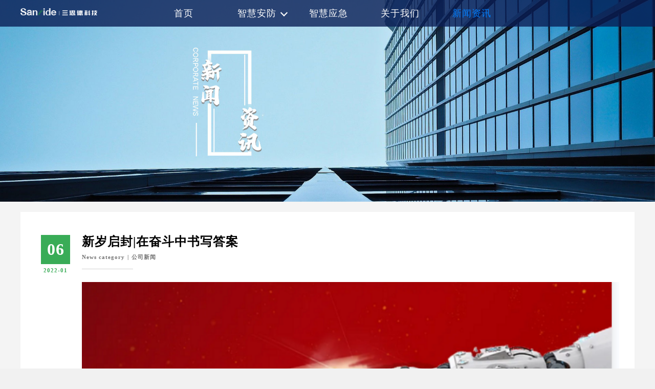

--- FILE ---
content_type: text/html; charset=UTF-8
request_url: http://sanside.net/news.html?cid=3&page=10
body_size: 3956
content:
<!DOCTYPE html>
<html lang="zh-cn">

<head>
    <meta charset="UTF-8" />
    <title>新闻列表|智能安防|工地实名制|校园安全|社区安全|智慧监所|智能营销|智能通讯</title>
    <meta name="keywords" content="智能安防,智慧工地,智慧校园,智慧社区,智慧监所,智能行为分析,智能门禁,分销商城,互动营销,智能通讯">
    <meta name="description" content="四川三思德科技有限公司是以人工智能技术为核心的行业解决方案服务商，致力于为全球行业用户提供领先的人工智能解决方案，构建城市级智能互联系统">
    <link rel="stylesheet" type="text/css" href="./../res/fonts/icon/style.css" />
    <link rel="stylesheet" type="text/css" href="./../res/animate/animate.min.css" />
    <link rel="stylesheet" type="text/css" href="./../css/main.css" />
    <link rel="stylesheet" type="text/css" href="./../css/style.css" />
    <link rel="stylesheet" type="text/css" href="./../v2/css/index.css" />
    <link rel="icon" href="./v2/image/favicon.ico">
    <script type="text/javascript" src="./js/baidutongji.js"></script>
</head>

<body>
    
<div class="nav">
    <div class="san-main-content san-clear">
        <a href="http://www.sanside.net/index.html" class="san-a san-img san-fl nav-logo"><img src="./../v2/image/logo.png"></a>
        <div class="san-pr san-fr nav-content">
            <div class="san-clear nav-box">
                <a href="./index.html" class="san-fl san-a san-pr nav-item index">首页</a>
                <div class="san-fl san-a san-pr nav-item nav-item-show">
                    智慧安防
                    <div class="nav-hide-box">
                        <a href="./community.html" class="nav-hide-box-item">金安智慧社区</a>
                        <a href="./site.html" class="nav-hide-box-item">金石智慧住建</a>
                        <a href="./prisons.html" class="nav-hide-box-item ">金键智慧监所</a>
                        <a href="./school.html" class="nav-hide-box-item">金贝智慧校园</a>
                    </div>
                </div>
                <a href="./emergency.html" class="san-fl san-a san-pr nav-item">智慧应急</a>
                <a href="./about_team.html" class="san-fl san-a san-pr nav-item">关于我们</a>
                <a href="./news.html" class="san-fl san-a san-pr nav-item active">新闻资讯</a>
            </div>
        </div>
    </div>
</div>
    
    <div class="about-banner san-pr">
        <div class="san-pa san-img">
            <img src="./../v2/image/banner_04.jpg" alt="" />
        </div>
    </div>
    
    <div class="san-main-content">
    <div class="san-clear news-box san-bg-f san-pr" style="padding-right: 30px;">
        <div class="news-list-box">
                            <div class="news-item san-pr">
                    <div class="san-pa">
                        <div>06</div>
                        <p>2022-01</p></div>
                    <div class="news-content">
                        <h3>新岁启封|在奋斗中书写答案</h3>
                                                    <h4>News category<span class="san-pl-5 san-pr-5">|</span>公司新闻</h4>
                                                <div class="san-mt-25 news-container">
                            <div class="san-img" style="height:auto"><img src="http://pic.sanside.net/news/20220106112025_4516.jpg?v=1"></div>
                            <p class="san-three-text san-color-3">
                                                        </div>
                        <div class="san-clear"><a href="./detail.html?id=139"
                                                  class="san-a san-fr news-link">查看详情</a></div>
                    </div>
                </div>
                            <div class="news-item san-pr">
                    <div class="san-pa">
                        <div>24</div>
                        <p>2021-12</p></div>
                    <div class="news-content">
                        <h3>助残捐赠献爱心</h3>
                                                    <h4>News category<span class="san-pl-5 san-pr-5">|</span>公司新闻</h4>
                                                <div class="san-mt-25 news-container">
                            <div class="san-img" style="height:auto"><img src="http://pic.sanside.net/news/20211224105712_6290.jpg?v=1"></div>
                            <p class="san-three-text san-color-3">
                                12月7日，四川省山东商会组织山东籍企业家赴广安市特殊教育学校进行助残捐赠活动，三思德科技董事长张秀才作为四川省山东商会常务副会长、成都市淄博商会会长参加活动。出席捐赠仪式的还有：四川省山东商会常务副会长马建伟，四川省山东商会常务副会长、成都烟台商会会长范会涛，四川省山东商会副会长、成都市淄博商会常务副会长董海波、四川省山东商会秘书长杨涛等25人。活动开始前，团中央宣传部副部长，广安市委常委、市政......                        </div>
                        <div class="san-clear"><a href="./detail.html?id=138"
                                                  class="san-a san-fr news-link">查看详情</a></div>
                    </div>
                </div>
                            <div class="news-item san-pr">
                    <div class="san-pa">
                        <div>24</div>
                        <p>2021-12</p></div>
                    <div class="news-content">
                        <h3>深圳游学</h3>
                                                    <h4>News category<span class="san-pl-5 san-pr-5">|</span>公司新闻</h4>
                                                <div class="san-mt-25 news-container">
                            <div class="san-img" style="height:auto"><img src="http://pic.sanside.net/news/20211224105609_4969.jpg?v=1"></div>
                            <p class="san-three-text san-color-3">
                                12月13日至12月17日，由四川省委组织部人才办主办，四川省天府峨眉计划联谊会协办的四川省创新型企业家智能制造研修班在深圳举行，本次研修班共有30余名省内民营企业家代表参加。三思德科技董事长张秀才受邀参加此次为期五天的培训。研修班参观腾讯为了进一步增强经营管理能力，推动企业不断做优做强做大，本次培训班通过课堂讲授、研讨交流、案例教学、走访企业现场教学等多种培训形式。从《新时代，新发展》到《物联网......                        </div>
                        <div class="san-clear"><a href="./detail.html?id=137"
                                                  class="san-a san-fr news-link">查看详情</a></div>
                    </div>
                </div>
                            <div class="news-item san-pr">
                    <div class="san-pa">
                        <div>03</div>
                        <p>2021-12</p></div>
                    <div class="news-content">
                        <h3>AI安防的“最强大脑”</h3>
                                                    <h4>News category<span class="san-pl-5 san-pr-5">|</span>行业新闻</h4>
                                                <div class="san-mt-25 news-container">
                            <div class="san-img" style="height:auto"><img src="http://pic.sanside.net/news/20211203171917_8184.jpg?v=1"></div>
                            <p class="san-three-text san-color-3">
                                从国家战略新兴产业发展规划提出天网工程，到全面部署雪亮工程、平安城市建设，再到提出了新时代的智慧乡村建设，预示着中国安防行业全面进入智能时代。在这样的政策推动下，中国安防行业有着巨大的市场前景，未来3-5年，中国人工智能心产业将达到万亿规模。   人工智能的发展已经进入机器学习阶段，算法、算力和数据三则螺旋式快速发展。当人工智能技术完全融入到安防领域以后，安防从传统模式大踏步迈入智能新时代，从1.......                        </div>
                        <div class="san-clear"><a href="./detail.html?id=136"
                                                  class="san-a san-fr news-link">查看详情</a></div>
                    </div>
                </div>
                            <div class="news-item san-pr">
                    <div class="san-pa">
                        <div>19</div>
                        <p>2021-11</p></div>
                    <div class="news-content">
                        <h3>百年党史天天读上线</h3>
                                                    <h4>News category<span class="san-pl-5 san-pr-5">|</span>公司新闻</h4>
                                                <div class="san-mt-25 news-container">
                            <div class="san-img" style="height:auto"><img src="http://pic.sanside.net/news/20211119095943_7088.png?v=1"></div>
                            <p class="san-three-text san-color-3">
                                党史天天读2021年是中国共产党百年华诞。习近平总书记在党史学习教育动员大会上强调，全党同志要做到学史明理、学史增信、学史崇德、学史力行，学党史、悟思想、办实事、开新局，以昂扬姿态奋力开启全面建设社会主义现代化国家新征程。百年党史天天读，党史上的今天发生的具有重要纪念意义的历史事件，与读者一起打开时间闸门，翻阅红色篇章，汲取前行的智慧与力量，以史明今。四川三思德科技有限公司党支部根据阅读习惯，结合......                        </div>
                        <div class="san-clear"><a href="./detail.html?id=135"
                                                  class="san-a san-fr news-link">查看详情</a></div>
                    </div>
                </div>
                    </div>
        <div class="san-flex news-paging">
            <nav>
                <ul class="pagination"><li class="prev"><a href="/news.html?cid=3&amp;page=9" data-page="8">上一页</a></li>
<li><a href="/news.html?cid=3&amp;page=5" data-page="4">5</a></li>
<li><a href="/news.html?cid=3&amp;page=6" data-page="5">6</a></li>
<li><a href="/news.html?cid=3&amp;page=7" data-page="6">7</a></li>
<li><a href="/news.html?cid=3&amp;page=8" data-page="7">8</a></li>
<li><a href="/news.html?cid=3&amp;page=9" data-page="8">9</a></li>
<li class="active"><a href="/news.html?cid=3&amp;page=10" data-page="9">10</a></li>
<li><a href="/news.html?cid=3&amp;page=11" data-page="10">11</a></li>
<li><a href="/news.html?cid=3&amp;page=12" data-page="11">12</a></li>
<li><a href="/news.html?cid=3&amp;page=13" data-page="12">13</a></li>
<li><a href="/news.html?cid=3&amp;page=14" data-page="13">14</a></li>
<li class="next"><a href="/news.html?cid=3&amp;page=11" data-page="10">下一页</a></li></ul>            </nav>
        </div>
        <!-- <div class="news-nav-box san-pa">
            <div class="news-nav-title">栏目列表</div>
            <a href="./news.html?cid=1" class="ging-a news-nav-item"><i
                        class="icon-arrow-r-03"></i><span
                        class="san-pl-5">公司新闻</span></a>
            <a href="./news.html?cid=2" class="ging-a news-nav-item"><i
                        class="icon-arrow-r-03"></i><span
                        class="san-pl-5">行业新闻</span></a>
            <a href="./news.html?cid=3" class="ging-a news-nav-item"><i
                        class="icon-arrow-r-03"></i><span
                        class="san-pl-5">科技媒体</span></a>
        </div> -->
    </div>
</div>


<div class="footer" style="background-color: #0B1E56;">
    <div class="home-container">
        <div class="content">
            <div>
                <div class="title"><img class="logo" src="./../v2/image/logo.png"></div>
                <div class="qrCode"><img src="./../v2/image/qrCode.png"></div>
                <div class="guanzhu">
                    <p>关注我，</p>
                    <p>了解更多行业资讯</p>
                </div>
            </div>
            <div>
                <p class="title">联系我们</p>
                <p>成都市高新区天府软件园A5-302(建设银行左侧三楼)</p>
                <p>028-60107766</p>
                <p>13699014828 / 18381056371</p>
                <p>service@sanside.net</p>
            </div>
        </div>
        <p class="Copyright">Copyright ©2013-2018 sanside.net All Rights Reserved. <a href="http://beian.miit.gov.cn"
             target="_blank">蜀ICP备13015392号-3</a></p>
    </div>
</div>

</body>
<script type="text/javascript" src="https://cdn.bootcss.com/jquery/2.2.1/jquery.js"></script>
<script type="text/javascript" src="./../res/scroll/TweenMax.min.js"></script>
<script type="text/javascript" src="./../res/scroll/ScrollToPlugin.min.js"></script>
<script type="text/javascript" src="./../v2/js/public.js"></script>

</html>

--- FILE ---
content_type: text/css
request_url: http://sanside.net/res/fonts/icon/style.css
body_size: 761
content:
@font-face {
  font-family: 'icomoon';
  src:  url('fonts/icomoon.eot?mbgq1b');
  src:  url('fonts/icomoon.eot?mbgq1b#iefix') format('embedded-opentype'),
    url('fonts/icomoon.ttf?mbgq1b') format('truetype'),
    url('fonts/icomoon.woff?mbgq1b') format('woff'),
    url('fonts/icomoon.svg?mbgq1b#icomoon') format('svg');
  font-weight: normal;
  font-style: normal;
}

[class^="icon-"], [class*=" icon-"] {
  /* use !important to prevent issues with browser extensions that change fonts */
  font-family: 'icomoon' !important;
  speak: none;
  font-style: normal;
  font-weight: normal;
  font-variant: normal;
  text-transform: none;
  line-height: 1;

  /* Better Font Rendering =========== */
  -webkit-font-smoothing: antialiased;
  -moz-osx-font-smoothing: grayscale;
}

.icon-D:before {
  content: "\e900";
}
.icon-adver:before {
  content: "\e901";
}
.icon-AI:before {
  content: "\e902";
}
.icon-analysis_01:before {
  content: "\e903";
}
.icon-analysis_02:before {
  content: "\e904";
}
.icon-arrow-b-01:before {
  content: "\e905";
}
.icon-arrow-b-02:before {
  content: "\e906";
}
.icon-arrow-r-01:before {
  content: "\e907";
}
.icon-arrow-r-02:before {
  content: "\e908";
}
.icon-arrow-r-03:before {
  content: "\e909";
}
.icon-arrow-t-01:before {
  content: "\e90a";
}
.icon-click:before {
  content: "\e90b";
}
.icon-design:before {
  content: "\e90c";
}
.icon-email:before {
  content: "\e90d";
}
.icon-game:before {
  content: "\e90e";
}
.icon-interaction:before {
  content: "\e90f";
}
.icon-link:before {
  content: "\e910";
}
.icon-local:before {
  content: "\e911";
}
.icon-message-01:before {
  content: "\e912";
}
.icon-message-02:before {
  content: "\e913";
}
.icon-movie:before {
  content: "\e914";
}
.icon-operating:before {
  content: "\e915";
}
.icon-phone:before {
  content: "\e916";
}
.icon-qq:before {
  content: "\e917";
}
.icon-scheme:before {
  content: "\e918";
}
.icon-service:before {
  content: "\e919";
}
.icon-soft_01:before {
  content: "\e91a";
}
.icon-soft_02:before {
  content: "\e91b";
}
.icon-soft_03:before {
  content: "\e91c";
}
.icon-soft_04:before {
  content: "\e91d";
}
.icon-soft_05:before {
  content: "\e91e";
}
.icon-soft_06:before {
  content: "\e91f";
}
.icon-soft_07:before {
  content: "\e920";
}
.icon-soft_08:before {
  content: "\e921";
}
.icon-soft_09:before {
  content: "\e922";
}
.icon-soft_10:before {
  content: "\e923";
}
.icon-soft_11:before {
  content: "\e924";
}
.icon-soft_12:before {
  content: "\e925";
}
.icon-soft_13:before {
  content: "\e926";
}
.icon-soft_14:before {
  content: "\e927";
}
.icon-soft_15:before {
  content: "\e928";
}
.icon-stage:before {
  content: "\e929";
}
.icon-sub:before {
  content: "\e92a";
}
.icon-tel:before {
  content: "\e92b";
}
.icon-video:before {
  content: "\e92c";
}
.icon-VR:before {
  content: "\e92d";
}
.icon-web:before {
  content: "\e92e";
}
.icon-wechart:before {
  content: "\e92f";
}


--- FILE ---
content_type: text/css
request_url: http://sanside.net/css/main.css
body_size: 2057
content:
/*@font-face{font-family: 'SourceHanSansCN';src: url('./../res/fonts/SourceHanSansCN/SourceHanSansCN-Light.otf');}*/
html{font-family: '微软雅黑'; line-height: 26px; letter-spacing: 1px;}
html,body,header,section,footer,div,ul,ol,li,img,a,span,em,del,legend,center,strong,var,fieldset,form,label,dl,dt,dd,cite,input,hr,time,mark,code,figcaption,figure,textarea,h1,h2,h3,h4,h5,h6,p{margin:0;border:0;padding:0;font-style:normal;}
html,body {-webkit-touch-callout:none;-webkit-text-size-adjust:none;-webkit-tap-highlight-color:rgba(0, 0, 0, 0);background-color: #f1f1f1;}
nav,article,aside,details,main,header,footer,section,fieldset,figcaption,figure{display: block;}
img,a,button,em,del,strong,var,label,cite,small,time,mark,code,textarea{display:inline-block;}
ol,ul{list-style:none;}
/*span{display:inline-block;}*/
a:active, a:hover {outline: 0;}
a, a:visited{text-decoration:none;}
* {-webkit-box-sizing: border-box; box-sizing: border-box; -webkit-tap-highlight-color: transparent; outline: none;}

/**** 文字排版 ****/
.san-one-text{overflow: hidden;white-space: nowrap;text-overflow: ellipsis;}
.san-two-text{overflow : hidden;display: -webkit-box;display: -moz-box;-webkit-line-clamp: 2;-moz-line-clamp: 2;-webkit-box-orient: vertical;-moz-box-orient: vertical;text-overflow: ellipsis; height: 52px;}
.san-three-text{overflow : hidden;display: -webkit-box;display: -moz-box;-webkit-line-clamp: 3;-moz-line-clamp: 3;-webkit-box-orient: vertical;-moz-box-orient: vertical;text-overflow: ellipsis; height: 78px;}
.san-tl {text-align: left !important;}
.san-tr {text-align: right !important;}
.san-tc {text-align: center !important;}
.san-font-12{font-size: 12px;}
.san-font-14{font-size: 14px;}
.san-font-16{font-size: 16px;}
.san-font-18{font-size: 18px;}
.san-font-20{font-size: 20px;}
.san-font-22{font-size: 22px;}
.san-font-24{font-size: 32px; margin-bottom: 10px;}
.san-font-26{font-size: 26px;}

/**** 布局方案 ****/
.san-clear:after{display: table; line-height: 0; content: ""; height:0; clear: both;}
.san-pr{position: relative !important;}
.san-pa{position: absolute !important;}
.san-fl{float:left !important;}
.san-fr{float: right !important;}
.san-xs-1, .san-xs-2, .san-xs-3, .san-xs-4, .san-xs-5, .san-xs-6, .san-xs-7, .san-xs-8, .san-xs-9, .san-xs-10, .san-xs-11, .san-xs-12{float: left !important;}
.san-xs-12 {width: 100% !important;}
.san-xs-11 {width: 91.66666667% !important;}
.san-xs-10 {width: 83.33333333% !important;}
.san-xs-9 {width: 75% !important;}
.san-xs-8 {width: 66.66666667% !important;}
.san-xs-7 {width: 58.33333333% !important;}
.san-xs-6 {width: 50% !important;}
.san-xs-5 {width: 41.66666667% !important;}
.san-xs-4 {width: 33.33333333% !important;}
.san-xs-3 {width: 25% !important;}
.san-xs-2 {width: 16.66666667% !important;}
.san-xs-1 {width: 8.33333333% !important;}
.san-xs-offset-12 {margin-left: 100% !important;}
.san-xs-offset-11 {margin-left: 91.66666667% !important;}
.san-xs-offset-10 {margin-left: 83.33333333% !important;}
.san-xs-offset-9 {margin-left: 75% !important;}
.san-xs-offset-8 {margin-left: 66.66666667% !important;}
.san-xs-offset-7 {margin-left: 58.33333333% !important;}
.san-xs-offset-6 {margin-left: 50% !important;}
.san-xs-offset-5 {margin-left: 41.66666667% !important;}
.san-xs-offset-4 {margin-left: 33.33333333% !important;}
.san-xs-offset-3 {margin-left: 25% !important;}
.san-xs-offset-2 {margin-left: 16.66666667% !important;}
.san-xs-offset-1 {margin-left: 8.33333333% !important;}
.san-main-content{width: 80%; margin: 0 auto; min-width: 1200px;}
.san-over-hidden{overflow: hidden;}
.san-mt-5{margin-top: 5px;}
.san-mt-10{margin-top: 10px;}
.san-mt-15{margin-top: 15px;}
.san-mt-20{margin-top: 20px;}
.san-mt-25{margin-top: 25px;}
.san-mr-5{margin-right: 5px;}
.san-mr-10{margin-right: 10px;}
.san-mr-15{margin-right: 15px;}
.san-mr-20{margin-right: 20px;}
.san-mr-25{margin-right: 25px;}
.san-mb-5{margin-bottom: 5px;}
.san-mb-10{margin-bottom: 10px;}
.san-mb-15{margin-bottom: 15px;}
.san-mb-20{margin-bottom: 20px;}
.san-mb-25{margin-bottom: 25px;}
.san-ml-5{margin-left: 5px;}
.san-ml-10{margin-left: 10px;}
.san-ml-15{margin-left: 15px;}
.san-ml-20{margin-left: 20px;}
.san-ml-25{margin-left: 25px;}
.san-pt-5{padding-top: 5px;}
.san-pt-10{padding-top: 10px;}
.san-pt-15{padding-top: 15px;}
.san-pt-20{padding-top: 20px;}
.san-pt-25{padding-top: 25px;}
.san-pr-5{padding-right: 5px;}
.san-pr-10{padding-right: 10px;}
.san-pr-15{padding-right: 15px;}
.san-pr-20{padding-right: 20px;}
.san-pr-25{padding-right: 25px;}
.san-pb-5{padding-bottom: 5px;}
.san-pb-10{padding-bottom: 10px;}
.san-pb-15{padding-bottom: 15px;}
.san-pb-20{padding-bottom: 20px;}
.san-pb-25{padding-bottom: 25px;}
.san-pl-5{padding-left: 5px;}
.san-pl-10{padding-left: 10px;}
.san-pl-15{padding-left: 15px;}
.san-pl-20{padding-left: 20px;}
.san-pl-25{padding-left: 25px;}
.san-flex{display:-webkit-box;display: -moz-box; display: -ms-flexbox; display: -webkit-flex; display: flex;}

/*显示与隐藏*/
.san-show{display: block !important;}
.san-hide{display: none !important;}

/*链接*/
a.san-a{display: block !important;}

/*颜色*/
.san-color-f{color: #fff !important;}
.san-color-2{color: #323232 !important;}
.san-color-3{color: #333 !important;}
.san-color-6{color: #666 !important;}
.san-color-9{color: #999 !important;}
.san-color-10{color: #999 !important;float: right;}
.san-bg-f{background-color: #fff !important;}
.san-bg-t{background-color: transparent !important;}
.san-bg-gray{background-color: #3b3b3b !important;}


/**** 图片格式 ****/
img{display: block; margin:0; padding:0; width: 100%;}
.san-img{background-color: #eee; overflow: hidden;}
.san-img > img{width:100%; height: auto; display: block; margin:0; border:none;}

/**** 过度 ****/
.san-tran{-webkit-transition: all 0.3s ease;-moz-transition: all 0.3s ease;-o-transition: all 0.3s ease;transition: all 0.3s ease;}


.v-head{
    width:300px!important;
    color: #fff;
    font-size: 25px;
    margin-top: 30px!important;
}

/*浮动zindex规则:
    遮罩 10000-99999*（遮罩，等待框）
    弹窗 1000-9999* （共用弹窗，浮动窗口）
    浮动菜单栏 100-999 （菜单栏）
    浮动组件 10-99 （文档功能性组件）
    浮动内容 1-9 (文档布局)
*/

--- FILE ---
content_type: text/css
request_url: http://sanside.net/css/style.css
body_size: 7994
content:
/*nav*/
.nav{ 
	background-color: rgba(0,0,0,.7);
	height: 80px;
	width: 100%;
	position: fixed;
	top: 0;
	left: 0;
	z-index: 8;
	-webkit-transition: all 0.3s ease;
	transition: all 0.3s ease;
}
.nav.scroll,
.nav.scroll .nav-item-sc{
	background-color: #fff;
	box-shadow: 0 2px 4px rgba(0,0,0,.15);
}
.nav.scroll * ,
.nav.scroll .nav-item-sc > a{
	color: #000;
}
.nav-logo{
	width: 150px;
	margin-top: 20px;
	background-color: transparent;
}
.nav-content{
	width: 980px;
	height: 80px;
	/*padding-right: 100px;*/
}
.nav-content > .san-pa{
	width: 106px;
	height: 30px;
	right: 0;
	top: 50%;
	margin-top: -15px;
	border:1px solid #fff;
	border-radius: 4px;
	cursor: pointer;
	text-align: center;
	line-height: 28px;
}
.nav-content > .san-pa > ul{
	display: none;
	background-color: rgba(0,0,0,.4);
}
.nav-content > .san-pa:hover > ul{
	display: block;
	pointer-events: auto;
}
.nav-content > .san-pa li{
	padding: 5px 0;
	color: #fff !important;
	text-shadow: 1px 1px 0 rgba(0,0,0,.8);
	color: #fff !important;
}
.nav-content > .san-pa li:hover{
	color: #39ac57 !important;
	text-shadow: 1px 1px 0 rgba(255,255,255,.5);
}
.nav-item{
	width: 140px;
	color: #fff;
	height: 80px;
	font-size: 18px;
	line-height: 80px;
	text-align: right;
	position: relative;
	cursor: pointer;
}
.english{
	height: 24px;
	padding: 5px 20px;
	line-height: 24px;
	display: inline-block;
	background: #2f2e2d;
	color: #939393 !important;
	box-sizing: content-box;
	font-size:14px;
}

.nav-item > .nav-item-sc > a.active,
.nav-item > .nav-item-sc > a:hover,
.nav-item:hover,
.nav-item.active{
	color: #39ac57;
}
.nav-box >.index {
	padding-right:22px;
}
.nav-item:after{
	content: '';
	position: absolute;
	width: 72px;
	height: 5px;
	background-color: #39ac57;
	bottom: 0;
	right:4px;
	opacity:0;
}
.wisdom.nav-item:after {
	width: 90px;
}
.nav-item.active:after{
	opacity: 1;
}
.nav-item > .nav-item-sc{
	width: 680px;
	background-color: rgba(0,0,0,.45);
	border-top: 1px solid rgba(255,255,255,.2);
	line-height: 65px;
	overflow: hidden;
	left: 50%;
	margin-left: -380px;
	top: 80px;
	height: 0;
	opacity: 0;
	pointer-events: none;
	justify-content: center;
}
.nav-item > .nav-item-sc > a{
	padding:0 30px;
	color: #fff;
}
.nav-item:hover .nav-item-sc{
	height: 65px;
	opacity: 1;
	pointer-events: auto;
}

/*banner*/
.index-banner{
	height: 49.45vw;
}
.swiper-container-horizontal > .swiper-pagination-bullets{
	width: 50vw;
	min-width: 400px;
	text-align: left;
	left: 10vw;
	bottom: 8vw;
}
.index-pagination .swiper-pagination-bullet{
	border-radius: 0;
	height: 2px;
	width: 36px;
	background-color: #fff;
	opacity: 1;
}
.index-pagination .swiper-pagination-bullet-active{
	background-color: #39ac57;
}
.index-banner-item > .san-pa{
	top: 0;
	left: 50%;
	margin-left: -40%;
	height: 100%;
}
.index-banner-text{
	margin-top: 17vw;
}
.index-banner-text > .san-img{
	background-color: transparent;
}
.index-banner-text > .san-img:first-child{
	width: 35vw;
}
.index-banner-text > .san-img:last-child{
	width: 14vw;
	margin-top: 5px;
}

/*index-content*/
.index-content{
	position: relative;
	top: -5vw;
	z-index: 7;
}
.index-about{
	padding: 45px 55px 0px 190px;
	height: 205px;
	margin-bottom: 15px;
}
.index-about > div.san-pa{
	width: 115px;
	height: 115px;
	background-color: #39ac57;
	top: 45px;
	left: 55px;
}
.index-about > div.san-pa > p{
	color: #fff;
	font-weight: 600;
	font-size: 20px;
	padding-left: 15px;
}
.index-about > div.san-pa > p:first-child{
	margin-top: 30px;
}
.index-about > p{
	color: #414141;
	font-size: 18px;
	line-height: 32px;
}
.index-about > div.san-clear{
	border-top: 1px solid #dadada;
	margin-top: 10px;
	padding-top: 15px;
}
.index-about > div.san-clear > i{
	font-size: 65px;
	color: #c5c5c5;
	line-height: 25px;
}
.index-about > div.san-clear > p{
	font-weight: 600;
	font-size: 18px;
}
.index-item > div{
	height: 29.68vw;
	min-height: 445px;
	background-color: #fff;
}
.index-item > .text-box{
	padding: 6vw 100px 0 55px;
}
.index-item > .text-box > p{
	margin-top: 15px;
	color: #585858;
}
.develop-type-txt > .link,
.index-item > .text-box > div{
	margin-top: 30px; 
	width: 34px;
	height: 34px;
	border-radius: 50%;
	border:1px solid #39ac57;
	color: #39ac57;
	text-align: center;
	line-height: 34px;
}
.index-case-box{
	background-color: #fff;
	padding: 80px 55px;
}
.index-case-box .case-nav{
	margin-right: 2px;
	background-color: #f7f7f7;
	padding: 8px 15px;
	color: #535353;
}
.index-case-box .case-nav.active,
.index-case-box .case-nav:hover{
	background-color: #39ac57;
	color: #fff;
}
.index-case-box .case-nav:hover > i{
	color: #fff !important;
}
.index-case-box .more-link{
	padding: 8px 0;
	color: #535353;
}
.index-case-box .more-link:hover{
	color: #39ac57;
}
.case-content{
	margin-top: 35px;
}
.case-item{
	width: 32%;
	margin-right: 2%;
	margin-bottom: 20px;
	border:1px solid #e6e6e6;
}
.case-content > .case-item:nth-child(3n){
	margin-right: 0;
}
.case-item > div.san-img{
	width: 100%;
	height: 14vw;
	min-height: 210px;
}
.case-item-info{
	padding: 25px 20px;
}
.case-item-info > h3{
	overflow: hidden;
	white-space: nowrap;
	text-overflow: ellipsis;
}
.case-item-info > div.business{
	border-top: 1px solid #cdcdcd;
	margin-top: 10px;
	padding-top: 20px;
	color: #8e8e8e;
}
.case-item-info > div.news{
	margin-top: 10px;
	padding-top: 20px;
}
.case-item-info > div.news > div{
	width: 26px;
	height: 26px;
	border-radius: 50%;
	border:1px solid #8a8a8a;
	color: #8a8a8a;
	text-align: center;
}
.case-item-info > div.news > div i{
	font-size: 20px;
	line-height: 24px;
}
.develop-type-img > .case-pop,
.case-item > .case-pop{
	width: 100%;
	height: 14vw;
	min-height: 210px;
	background-color: rgba(0,0,0,.65);
	top: 0;
	left: 0;
	opacity: 0;
	pointer-events: none;
}
.case-pop-click{
	font-size: 32px;
}
.case-pop > p:first-child{
	margin-top: 25%;
}
.case-item:hover .case-item-info > div.san-clear{
	color: #39ac57;
}
.develop-type-img:hover > .case-pop,
.case-item:hover > .case-pop{
	opacity: 1;
}
.develop-type-img:hover .case-pop-click,
.case-item:hover .case-pop-click{
	-webkit-animation: fadeInUp 0.3s ease 0.1s normal both;
    animation: fadeInUp 0.3s ease 0.1s normal both;
}
.case-item:hover .case-img{
	-webkit-transform: scale(1.2);
    transform: scale(1.2);
}
.case-item:hover .case-item-info > div.news > div{
	border-color: #39ac57;
	background-color: #39ac57;
	color: #fff;
}
.partner-content{
	border-top: 1px solid #e9e9e9;
	border-left: 1px solid #e9e9e9;
	margin-top: 35px;
}
.partner-item{
	border-right: 1px solid #e9e9e9;
	border-bottom: 1px solid #e9e9e9;
	padding-top: 1.5%;
	width: 20%;
	height: 7.5vw;
	min-height: 117px;
	-webkit-filter: grayscale(100%);
    -moz-filter: grayscale(100%);
    -ms-filter: grayscale(100%);
    -o-filter: grayscale(100%);
    filter: grayscale(100%);
    filter: gray;
    -webkit-transition: all 0.3s ease;
    transition: all 0.3s ease;
    background-color: transparent;
    opacity: 0.7;
}
.partner-item:hover{
	-webkit-filter: grayscale(0%);
    -moz-filter: grayscale(0%);
    -ms-filter: grayscale(0%);
    -o-filter: grayscale(0%);
    filter: grayscale(0%);
    filter: none;
    opacity: 1;
}
.index-contact-box{
	padding:65px 55px;
	width: 100%;
	background-color: #fff;
}
.index-contact-title{
	color: #000;
	font-size: 20px;
	font-weight: 600;
	padding-bottom: 25px;
}
.index-contact-title:after{
	content: '';
	display: block;
	width: 70%;
	height: 1px;
	position: absolute;
	background-color: #c9c9c9;
	left: 0;
	bottom: 0;
}
.index-contact-info > p{
	margin-bottom: 8px;
}
.index-contact-wechat > div.san-img{
	width: 100px;
	height: 100px;
}
.index-contact-wechat > div.san-pa{
	width: 100%;
	height: 52px;
	left: 0;
	top: 50%;
	margin-top: -26px;
	padding-left: 110px;
}
.index-contact-service > p > span{
	font-size: 26px;
	font-weight: 600;
	font-style: italic;
	color: #39ac57;
}
.index-contact-service-item{
	width: 49%;
	padding:0 5px;
	border:1px solid #dddddd;
	margin-top: 15px;
}
.index-contact-service-item *{
	line-height: 38px;
}
.index-contact-service-item:hover{
	background-color: #39ac57;
}
.index-contact-service-item:hover *{
	color: #fff;
}
.footer{
	width: 100%;
	background-color: #2a2a2a;
}
.footer-top{
	padding: 35px 0;
	border-bottom: 1px solid #6a6a6a;
	background-color: #2a2a2a;
}
.footer-top-link > a{
	color: #a2a2a2;
	padding:0 25px;
	border-left: 1px solid #6a6a6a;
}
.footer-top-link a:nth-child(2){
	border-width:0;
}
.footer-top-link > a:hover{
	color: #fff;
}
.footer-top-link > a:first-child{
	border:none;
	padding-left: 0;
}
.footer .san-clear{
	background-color: #2a2a2a;
}
.footer .san-clear > p{
	color: #a2a2a2;
}
.index-fixed-nav{
	position: fixed;
	z-index: 9;
	right: 1%;
	top: 300px;
}
.go-top-btn{
	opacity: 0;
	pointer-events: none;
}
.go-top-btn.active{
	opacity: 1;
	pointer-events: auto;
}
.index-fixed-nav > .san-a{
	width: 60px;
	height: 60px;
	text-align: center;
	border-bottom: 1px solid #2d9649;
	background-color: #39ac57;
	position: relative;
}
.index-fixed-nav > .san-a > .san-pa{
	overflow: hidden;
	padding: 0;
	height:60px;
	width: 0;
	background-color: #2d9649;
	right:60px;
	top:0;
	line-height: 60px;
	letter-spacing: 0;
	display: inline-block;

}
.news-link:hover,
.index-fixed-nav > .san-a:hover{
	background-color: #2d9649;
}
.index-fixed-nav > .san-a:hover > .san-pa{
	padding: 0 10px;
}
.index-fixed-nav > .san-a:nth-child(1):hover > .san-pa{
	width: 220px;
}
.index-fixed-nav > .san-a:nth-child(2):hover > .san-pa{
	width: 140px;
}
.index-fixed-nav > .san-a:nth-child(3):hover > .san-pa{
	width: 190px;
}
.index-fixed-nav > .san-a:nth-child(4):hover > .san-pa{
	width: 160px;
}
.index-fixed-nav > .san-a > i{
	line-height: 60px;
	color: #fff;
	font-size: 24px;
}
.fixed-nav-content > a{
	width: 30px;
	height:30px;
	padding:4px;
	background-color: #fff;
	border-radius: 50%;
	margin-top:15px;
	margin-left: 8px;
}

/*关于我们*/
.about-banner{
	width: 100%;
	height: 30.8vw;
	min-height: 370px;
	overflow: hidden;
}
.about-banner > .san-pa{
	top: 0;
	left: 0;
	z-index: 1;
	min-width: 1200px;
}
.about-banner-txt{
	padding-top: 13vw;
	position: relative;
	z-index: 2;
}
.about-banner-txt > div{
	position: relative;
	color: #fff;
	font-size: 34px;
	font-weight: 600;
	padding-bottom: 40px;
	margin-bottom: 40px;
}
.about-banner-txt > div:after{
	position: absolute;
	content: '';
	display: block;
	width: 58px;
	height: 4px;
	background-color: #fff;
	left: 0;
	bottom: -2px;
}
.about-banner-txt > p{
	color: #fff;
	font-size: 18px;
	line-height: 33px;
	width: 65%;

}
.about-info-box{
	background-color: #fff;
	display:-webkit-box;display: -moz-box; display: -ms-flexbox; display: -webkit-flex; display: flex;
	justify-content: space-between;
	overflow: hidden;
}
.about-info-box > div{
	width: 60%;
}
.about-info-customr{
	background-color: #363636;
	padding: 70px 60px;
}
.about-info-txt{
	padding:70px 50px;
}
.about-info-txt > p.details{
	margin-top: 15px;
    color: #585858;
}
.customr-item{
	flex-wrap: wrap;
	margin-top: 40px;
	overflow: hidden;
}
.customr-item > a{
	width: 33.3333%;
	height: 4.8vw;
	min-height: 74px;
	background-color: #fff;
	padding-top: 1.2%;
	border-right: 1px solid #6a6a6a;
	border-bottom: 1px solid #6a6a6a;
	-webkit-filter: grayscale(100%);
    -moz-filter: grayscale(100%);
    -ms-filter: grayscale(100%);
    -o-filter: grayscale(100%);
    filter: grayscale(100%);
    filter: gray;
    float: left;
}
.customr-item > a:hover{
	-webkit-filter: grayscale(0%);
    -moz-filter: grayscale(0%);
    -ms-filter: grayscale(0%);
    -o-filter: grayscale(0%);
    filter: grayscale(0%);
    filter: none;
}
.customr-item > a:nth-child(3n+1){
	border-left: 1px solid #6a6a6a;
}
.customr-item > a:nth-child(1),
.customr-item > a:nth-child(2),
.customr-item > a:nth-child(3){
	border-top: 1px solid #6a6a6a;
}
.about-info-txt > div{
	letter-spacing: 0;
	font-weight: 600;
	font-size: 24px;
	margin-top: 60px;
}
.about-info-txt > div > span{
	font-size: 50px;
}
.about-info-img > div{
	width: 49.5%;
	height: 27.4vw;
	min-height: 415px;
}
.about-info-img > p{
	width: 15px;
}
.about-info-img-b{
	margin-top: 15px;
	margin-bottom: 20px;
	margin: 15px 0 20px 0;
	height: 27.4vw;
	width: 100%;
	min-height: 415px;
}
.development-box{
	background-color: #fff;
	margin:20px auto;
	padding:75px 0;
}
.development-box > h3{
	font-size: 32px;
	font-weight: 600;
}
.development-box > p{
	font-size: 18px;
	margin-top: 15px;
	margin-bottom: 30px;
}
.development-item:after{
	content: '';
	position: absolute;
	display: block;
	width: 1px;
	height: 100%;
	background-color: #ebebeb;
	top: 0;
	left: 50%;
	z-index: 1;
}
.development-years{
	width: 56px;
	height: 56px;
	border-radius: 3px;
	background-color: #39ac57;
	-webkit-transform: rotate(45deg);
	transform: rotate(45deg);
	margin:0 auto;
	position: relative;
	z-index: 2;
}
.development-years > p{
	-webkit-transform: rotate(-45deg);
	transform: rotate(-45deg);
	color: #fff;
	text-align: center;
	line-height: 56px;
	font-weight: 600;
	letter-spacing: 0;
	font-size: 20px;
}
.development-time-line > .development-time > .line-box{
	padding:80px 0 90px 0; 
	width: 50%;
	position: relative;
	z-index: 2;
}
.development-time-line > .development-time > .line-box > h3{
	font-size: 24px;
	color: #39ac57;
	font-weight: 600;
	padding-bottom: 15px;
}
.development-time-line > .development-time:nth-child(odd) > .line-box{
	float: left;
	text-align: right;
	padding-right: 110px;
	padding-left: 70px;
}
.development-time-line > .development-time:nth-child(even) > .line-box{
	float: right;
	text-align: left;
	padding-left: 110px;
	padding-right: 70px;
}

.development-time-line > .development-time > .line-box:before{
	content: '';
	display: block;
	position: absolute;
	width: 16px;
	height: 16px;
	border-radius: 50%;
	background-color: #fff;
	border:2px solid #39ac57;
	top: 80px;
}
.development-time-line > .development-time:nth-child(odd) > .line-box:before{
	right: -10px;
}
.development-time-line > .development-time:nth-child(even) > .line-box:before{
	left: -10px;
}
.development-time-line > .development-time > .line-box:after{
	content: '';
	display: block;
	position: absolute;
	height: 1px;
	width: 70px;
	background-color: #39ac57;
	top: 90px;
}
.development-time-line > .development-time:nth-child(odd) > .line-box:after{
	right: 10px;
}
.development-time-line > .development-time:nth-child(even) > .line-box:after{
	left: 10px;
}
.about-info-box.team > .about-info-txt,
.about-info-box.culture > .about-info-txt{
	padding-top: 150px;
}
.about-info-box.culture > div.san-img{
	min-height: 444px;
}
.about-info-box.team > div.san-img{
	min-height: 418px;
}
.team-box-one > div.team-item{
	width: 100%;
	/*flex-grow: 1*/
}
.team-item{
	cursor: pointer;
	position: relative;
}
.team-item:after{
	position: absolute;
	content: '';
	display: block;
	border-radius:50%;
	background-color: rgba(0,0,0,.4);
	pointer-events: none;
	-webkit-transition: all 0.3s ease;
	transition: all 0.3s ease;
	top: 0;
	left: 0;
	width: 0;
	height: 0;
	z-index: 1;
}
.team-item > div.san-pa{
	width: 100%;
	height: 100%;
	z-index: 2;
	top: 0;
	left: 0;
	padding: 35px;
	opacity: 0;
}
.team-item > div.san-pa > div{
	width: 27px;
	height: 2px;
	background-color: #fff;
	margin: 25px 0;
}
.team-item:hover:after{
	top: -40vw;
	left: -40vw;
	width: 80vw;
	height: 80vw;
}
.team-item:hover > div.san-pa{
	opacity: 1;
}
.team-item:hover > div.san-pa > h3:nth-child(1){
	-webkit-animation: fadeInDown 0.3s ease 0s normal both;
    animation: fadeInDown 0.3s ease 0s normal both;
}
.team-item:hover > div.san-pa > h3:nth-child(2){
	-webkit-animation: fadeInDown 0.3s ease 0.1s normal both;
    animation: fadeInDown 0.3s ease 0.1s normal both;
}
.team-item:hover > div.san-pa > div:nth-child(3){
	-webkit-animation: fadeInDown 0.3s ease 0.2s normal both;
    animation: fadeInDown 0.3s ease 0.2s normal both;
}
.team-item:hover > div.san-pa > p:nth-child(4){
	-webkit-animation: fadeInDown 0.3s ease 0.3s normal both;
    animation: fadeInDown 0.3s ease 0.3s normal both;
}
.team-item:hover > div.san-pa > p:nth-child(5){
	-webkit-animation: fadeInDown 0.3s ease 0.4s normal both;
    animation: fadeInDown 0.3s ease 0.4s normal both;
}
.team-item:hover > div.san-pa > p:nth-child(6){
	-webkit-animation: fadeInDown 0.3s ease 0.5s normal both;
	animation: fadeInDown 0.3s ease 0.5s normal both;
}
.team-item:hover > div.san-pa > p:nth-child(7){
	-webkit-animation: fadeInDown 0.3s ease 0.6s normal both;
	animation: fadeInDown 0.3s ease 0.6s normal both;
}
.team-item:hover > div.san-pa > p:nth-child(8){
	-webkit-animation: fadeInDown 0.3s ease 0.7s normal both;
	animation: fadeInDown 0.3s ease 0.7s normal both;
}
.team-item:hover > div.san-pa > p:nth-child(9){
	-webkit-animation: fadeInDown 0.3s ease 0.8s normal both;
	animation: fadeInDown 0.3s ease 0.8s normal both;
}
.team-item:hover > div.san-pa > p:nth-child(10){
	-webkit-animation: fadeInDown 0.3s ease 0.9s normal both;
	animation: fadeInDown 0.3s ease 0.9s normal both;
}
.team-item:hover > div.san-pa > p:nth-child(11){
	-webkit-animation: fadeInDown 0.3s ease 1.0s normal both;
	animation: fadeInDown 0.3s ease 1.0s normal both;
}
.team-item:hover > div.san-pa > p:nth-child(12){
	-webkit-animation: fadeInDown 0.4s ease 1.2s normal both;
	animation: fadeInDown 0.4s ease 1.2s normal both;
}
.team-box-two > div.team-item{
	width: 100%;
	/*flex-grow: 1*/
}.team-item > img{
	-webkit-filter: grayscale(100%);
    -moz-filter: grayscale(100%);
    -ms-filter: grayscale(100%);
    -o-filter: grayscale(100%);
    filter: grayscale(100%);
    filter: gray;
    -webkit-transition: all 0.3s ease;
    transition: all 0.3s ease;
    height: 100%;
}
.team-item:hover > img{
	-webkit-filter: grayscale(0%);
    -moz-filter: grayscale(0%);
    -ms-filter: grayscale(0%);
    -o-filter: grayscale(0%);
    filter: grayscale(0%);
    filter: none;
}

/*新闻*/
.news-box{
	padding: 45px 40px;
	min-height: 800px;
	margin-top: 20px;
	padding-right: 350px;
}
.news-item{
	padding-left: 80px;
	margin-bottom: 45px;
}
.news-item > div.san-pa{
	left: 0;
	top: 0;
}
.news-item > div.san-pa > div{
	width: 57px;
	height: 57px;
	background-color: #39ac57;
	color: #fff;
	font-weight: 800;
	font-size: 32px;
	line-height: 57px;
	text-align: center;
}
.news-item > div.san-pa > p{
	text-align: center;
	color: #39ac57;
	font-weight: 600;
}
.news-nav-box{
	width: 240px;
	top: 45px;
	right: 40px;
}
.news-nav-title{
	border-bottom: 1px solid #c1c1c1;
	padding-bottom: 25px;
	font-size: 18px;
	font-weight: 600;
}
.news-nav-item{
	padding: 15px 0;
	border-bottom: 1px solid #c1c1c1;
	width: 100%;
	color: #333;
}
.news-nav-item:hover{
	color: #39ac57;
}
.news-content{
	padding-bottom: 25px;
	border-bottom: 1px solid #c3c3c3;
}
.news-content > h3{
	font-size: 24px;
}
.news-content > h4{
	display: block;
	color: #737373;
	margin-top: 5px;
	position: relative;
	padding-bottom: 10px;
}
.news-content > h4:after{
	content: '';
	display: block;
	position: absolute;
	left: 0;
	bottom: 0;
	width: 100px;
	height: 1px;
	background-color: #d2d2d2;
}
.news-container > .san-img{
	height: 14vw;
	min-height: 200px;
	margin-top: 15px;
}
.news-container p{
	margin-top: 15px;
}
.news-link{
	width: 120px;
	height: 40px;
	color: #fff;
	background-color: #39ac57;
	text-align: center;
	line-height: 40px;
	margin-top: 15px;
}
.news-paging{
	justify-content: flex-end;
}
.news-paging > .news-paging-btn{
	width: 70px;
	height: 34px;
	text-align: center;
	line-height: 34px;
	background-color: #f4f4f4;
	border:1px solid #eaeaea;
	color: #000;
	margin: 0 7px;
}
.news-paging > .news-paging-btn:hover{
	background-color: #eaeaea;
}
.news-paging .paging-item > a{
	height: 34px;
	width: 34px;
	text-align: center;
	line-height: 34px;
	border:1px solid #eaeaea;
	background-color: #fff;
	margin:0 3px;
}
.news-paging .paging-item > a:hover,
.news-paging .paging-item > a.active{
	background-color: #39ac57;
	color: #fff;
}
.news-content.details{
	border-bottom: none;
}
.news-details-paging .news-paging-btn{
	width: 100px;
	height: 34px;
	text-align: center;
	line-height: 34px;
	background-color: #39ac57;
	color: #fff;
	margin: 30px 75px;
}
.news-details-paging{
	justify-content: center;
}
.news-details-paging .news-paging-btn:hover{
	background-color: #2d9649;
}
.news-nav-title > span{
	font-size: 12px;
	color: #fff;
	padding: 0px 6px;
	line-height: 20px;
	background-color: #39ac57;
}
.news-nav-item.san-one-text > span{
	width: 22px;
	height: 22px;
	background-color: #39ac57;
	color: #fff;
	text-align: center;
	line-height: 22px;
	margin-right: 8px;
	display: inline-block;
}
.news-nav-item.san-one-text{
	border-style: dashed;
}

/*数字营销*/
.mark-item{
	width: 100%;
	min-width: 1200px;
	position: relative;
	background-size: cover;
}
.mark-item-1{
	background-color: #292929;
}
.mark-item-1:before{
	content: '';
	display: block;
	width: 100%;
	height: 100%;
	position: absolute;
	left: 0;
	top: 0;
	background-color: rgba(0,0,0,.46);
	z-index: 2;
}
.mark-item-1 > div.san-img{
	width: 42vw;
	min-width: 590px;
	right: 0;
	bottom: 0;
	background-color: transparent;
	z-index: 1;
}
.mark-item-1 > .san-main-content{
	position: relative;
	z-index: 3;
}
.mark-item > .about-banner-txt{
	padding-top: 20%;
}
.mark-item-1 > .san-main-content > a,
.mark-item-3 > .san-main-content > a{
	width: 180px;
	height: 50px;
	text-align: center;
	line-height: 50px;
	color: #fff;
	background-color: #39ac57;
	margin-top: 60px;
}
.mark-item-1 > .san-main-content > a:hover,
.mark-item-3 > .san-main-content > a:hover{
	background-color: #2d9649;
}
.mark-item-tips{
	position: absolute;
	z-index: 4;
	width: 200px;
	flex-direction: column;
	align-items: flex-end;
	height: 54px;
	margin-top: -27px;
	top: 50%;
	right: 10%;
}
.mark-item-tips > div:nth-child(1),
.mark-item-tips > div:nth-child(3){
	width: 12px;
	height: 4px;
	background-color: #fff;
	margin: 5px 0;
}
.mark-item-tips > p:nth-child(2) > span{
	width: 33px;
	height: 4px;
	background-color: #39ac57;
	position: relative;
	top: -3px;
	margin-left: 10px;
}

.mark-item-2:before{
	content: '';
	display: block;
	width: 100%;
	height: 100%;
	position: absolute;
	left: 0;
	top: 0;
	background-color: rgba(0,0,0,.22);
	z-index: 2;
}
.mark-item-2 > .san-main-content > .mark-pro-box:after{
	height: 0;
}
.mark-pro-item{
	margin-right: 20px;
	margin-top: 60px;
}
.mark-pro-item > div{
	width: 100px;
	height: 100px;
	background-color: #39ac57;
	text-align: center;
	line-height: 100px;
	font-size: 48px;
}
.mark-pro-item > p{
	font-size: 14px;
	font-weight: normal;
	margin-top: 2px;
}
.mark-item-3:before{
	content: '';
	display: block;
	width: 100%;
	height: 100%;
	position: absolute;
	left: 0;
	top: 0;
	background-color: rgba(0,0,0,.16);
	z-index: 2;
}

/*互动开发*/
.develop-intro-item{
	background-color: #e7e7e7;
}
.develop-intro-item > div{
	min-height: 100px;
}
.develop-intro-item > .text-box{
	padding: 60px 100px 40px 55px;
	height: auto;
}
.develop-intro-item > .text-box > .san-flex{
	width: 600px;
	height: 50px;
	border:none;
	border-radius: none;
}
.develop-intro-item > .text-box > ul{
	padding-left: 17px;
	margin-top: 20px;
}
.develop-intro-item > .text-box > ul li{
	list-style: disc;
	color: #767676;
}
.develop-type-item{
	margin-bottom: 15px;
	background-color: #39ac57;
}
.develop-type-img{
	width: 60%;
	min-height: 100px;
	position: relative;
	background-color: #fff;
}
.develop-type-img > .case-pop{
	height: 100%;
	min-height: 210px;
}
.develop-type-img .case-pop > p:first-child{
	margin-top: 20%;
}
.develop-type-img-1{
	-webkit-align-items: center;
	align-items: center;
	padding: 40px 0;
}
.develop-type-img-1 > .san-img{
	background-color: transparent;
	width: 18%;
	margin:0 5px;
}
.develop-type-img-1 > .san-img:first-child{
	margin-left: 21.527777%;
}
.develop-type-txt{
	width: 40%;
	background-color: #39ac57;
	padding: 100px 40px 50px 40px;
}
.develop-type-txt > .link{
	border-color: #fff;
	color: #fff;
}
.develop-intro-item > .text-box > .san-flex > div{
	width: 34px;
	height: 34px;
	border-radius: 50%;
	border:1px solid #797979;
	color: #797979;
	text-align: center;
	line-height: 34px;
	margin-right: 10px;
}
.develop-intro-item > .text-box > .san-flex > div:last-child{
	background-color: #39ac57;
	border-color: #39ac57;
	color: #fff;
}
.develop-intro-item > div:last-child{
	background-color: #e7e7e7;
}
.develop-type-img-1:hover > .san-img:first-child,
.develop-type-img-1:hover > .san-img:nth-child(2),
.develop-type-img-1:hover > .san-img:nth-child(3){
	margin-left: 11%;
	-webkit-transform: scale(1.1);
	transform: scale(1.1);
}
.develop-type-img-2{
	background: url(./../image/develop/bg_01.png) center top no-repeat;
	background-size: cover;
}
.develop-type-img-3{
	padding: 80px 0;
}
.develop-type-img-3 > .san-img{
	background-color: transparent;
	width: 70%;
	margin: 0 auto;
}
.develop-type-img-3:hover > .san-img{
	-webkit-transform: scale(1.2);
	transform: scale(1.2);
}
.develop-type-img-4 > .img-iphone{
	top: 42%;
	left: 26%;
	width: 16%;
	background: transparent;
}
.develop-type-img-4 > .img-ipad{
	top: 30%;
	left: 28%;
	width: 60%;
	background: transparent;
}
.develop-type-img-4:hover > .img-iphone{
	left: 20%;
}
.develop-type-img-4:hover > .img-ipad{
	left: 34%;
}
.develop-banner-link{
	width: 42px;
	height: 42px;
	border-radius: 50%;
	border:1px solid #fff;
	text-align: center;
	margin-top: 30px;
}
.develop-banner-link > i{
	line-height: 40px;
	font-size: 20px;
	color: #fff;
}
.develop-banner-link:hover{
	background-color: #39ac57;
	border-color: #39ac57;
}
.develop-main-content{
	background-color: #fff;
	margin:20px auto;
	padding: 60px 55px 20px 55px;
}
.develop-nav-box{
	margin-top: 30px;
}
.develop-nav-item{
	color: #7e7e7e;
	margin-right: 45px;
	padding-bottom: 5px;
	font-size: 18px;
}
.develop-nav-item.active{
	color: #39ac57;
	border-bottom: 2px solid #39ac57;
}
.develop-nav-item:hover{
	color: #39ac57;
}
.develop-details-content{
	background: #fff;
	padding: 60px 55px;
	margin-bottom: 20px;
}

/*软件系统*/
.soft-title{
	background-color: #39ac57;
	width: 100%;
	height: 275px;
	padding: 55px 0 0 40px;
	margin-top: 20px;
}
.soft-title > h3{
	color: #fff;
	font-size: 24px;
}
.soft-title > p{
	color: #fff;
	margin-top: 10px;
}
.soft-type-box{
	justify-content: flex-start;
	margin-top: 15px;
}
.soft-type-box > div > div{
	width: 65px;
	height: 65px;
	text-align: center;
	background-color: #fff;
}
.soft-type-box > div > div > i{
	color: #39ac57;
	font-size: 32px;
	line-height: 65px;
}
.soft-title > div.san-img{
	width: 225px;
	background-color: transparent;
	right: 150px;
	top: 15px;
}
.soft-show-box{
	flex-wrap: wrap;
	margin-top: 15px;
}
.soft-show-item{
	width: 33.333333%;
	height: 18vw;
	min-height: 205px;
	background-color: #fff;
	text-align: center;
	/*flex-direction: column;*/
	/*align-items: center;*/
	overflow: hidden;
	padding-top: 5vw !important;
	display: block !important;
}
.soft-show-box > .soft-show-item:nth-child(even){
	background-color: #ededed;
}
.soft-show-item > i{
	color: #4a4a4a;
	font-size: 6vw;
	display: block;
}
.soft-show-item:hover > i{
	-webkit-transform: scale(1.5);
	transform: scale(1.5);
}
.soft-show-item:hover > p{
	margin-top: 30px;
	display: block;
}
@media screen and (max-width:1500px) {
    .index-banner-item > .san-pa{
		margin-left: -600px;
	}
}

.pagination > li  {
	display: inline-block;
	float: left;
	padding: 6px 12px;
	line-height: 1.42857143;
	text-decoration: none;
	background-color: #fff;
	border: 1px solid #ddd;
	margin:0 2px;
}
.pagination > li > a{
	color: #333;
}
.pagination > li.prev,
.pagination > li.next{
	margin:0 10px;
}
.pagination .active {
	background-color: #39ac57;
}
.pagination .active a{
	color: #fff;
}

.news-nav-title > a{

}
.pagination > li:hover{
	background-color: #39ac57;
	color: #fff;
}
.canvas-banner{
	background: #000;
	display: block;
	width: 100%;
	height: 49.45vw;
	position: absolute;
	top:0;
	left:0;
	z-index: 12;
}

/*add 09.21*/
.about-new-content {
	padding: 40px 30px;
	background-color: #fff;
	margin-top: 30px;
}

.about-new-title {
	color: #39ac57;
	border-bottom: 3px solid #39ac57;
	display: inline-block;
	padding-bottom: 15px;
}

.about-new-banner {
	padding: 40px 30px;
	background-color: #fff;
}

.horn-banner-box {
	margin: 100px 0;
}

.horn-banner {
	width: 90%;
}

.horn-banner-box .horn-banner-btn {
	width: 33px;
	height: 70px;
	top: 50%;
	margin-top: -35px;
	background-color: #39ac57;
	color: #fff;
	cursor: pointer;
}

.communi-txt a:hover,
.horn-banner-box .horn-banner-btn:hover {
	background-color: #279543;
}

.horn-banner-box .horn-banner-btn i{
	position: relative;
	display: block;
	line-height: 70px;
}

.horn-banner-box  .button-prev {
	left: 0;
}

.horn-banner-box  .button-prev i {
	top: -9px;
	transform: rotate(-90deg);
	-webkit-transform: rotate(-90deg);
}

.horn-banner-box  .button-next {
	right: 0;
}

.horn-banner-box  .button-next i {
	top: 9px;
	transform: rotate(90deg);
	-webkit-transform: rotate(90deg);
}

.horn-view {
	width: 360px;
	height: 492px;
	top: 50%;
	margin-top: -246px;
	left: 50%;
	margin-left: -180px;
	z-index: 9;
	background-color: transparent;
	box-shadow: 0 0 10px rgba(0,0,0,.4);
	pointer-events: none;
	opacity: 0;
}

.horn-view.active {
	opacity: 1;
}

.horn-banner .swiper-slide{
	position: relative;
}

.horn-banner .swiper-slide:after {
	content: '';
	display: block;
	position: absolute;
	width: 100%;
	height: 100%;
	top: 0;
	left: 0;
	background-color: rgba(0,0,0,.3);
}

.about-new-txt .about-info-txt {
	padding-left: 30px;
}

.about-new-contact {
	margin-top: 15px;
	margin-bottom: 30px;
}

.about-new-contact p span {
	color: #39ac57;
}

.about-new-map {
	width: 100%;
	height: 296px;
}

.communi-box {
	padding: 80px 0;
}

.communi-odd > .san-main-content,
.communi-odd {
	background-color: #fff;
}

.communi-even > .san-main-content,
.communi-even {
	background-color: #f3f3f3;
}

.communi-txt {
	padding-left: 80px;
}

.communi-txt > h3 {
	position: relative;
	font-size:24px;
	margin-top: 100px;
	padding-bottom: 15px;
}

/*.communi-txt > h3:after {*/
	/*content: '';*/
	/*display: block;*/
	/*position: absolute;*/
	/*height: 1px;*/
	/*width: 64px;*/
	/*background-color: #000;*/
	/*bottom: 0;*/
	/*left: 0;*/
/*}*/

.communi-img {
	background-color: transparent;
	position: relative;
}

.communi-img-1 {
	width: 84%;
	margin-left: 5%;
}

.communi-box:hover .communi-img {
	-webkit-transform: scale(1.1);
	-moz-transform: scale(1.1);
	-ms-transform: scale(1.1);
	-o-transform: scale(1.1);
	transform: scale(1.1);
}

.communi-img-2 {
	width: 68%;
	margin-left: 20%;
}

.communi-txt a {
	width: 180px;
	height: 50px;
	text-align: center;
	line-height: 50px;
	color: #fff;
	background-color: #39ac57;
	margin-top: 60px;
}

.communi-txt-sp {
	padding-left: 35px;
	margin-top: 30px;
}

.communi-txt-sp > div.san-pa {
	width: 26px;
	height: 26px;
	background: #39ac57;
	text-align: center;
	line-height: 26px;
	color: #fff;
	top: 0;
	left: 0;
}

.wisdom-soft-2,
.wisdom-soft-1,
.wisdom-soft {
	margin-top: 0;
}

.wisdom-soft > .soft-show-item {
	padding: 60px 40px 0 50px;
	text-align: left;
	align-items: flex-start;
	padding-top: 4vw !important;
}

.wisdom-soft > .soft-show-item > i {
	font-size: 3vw;
	color: #666666;
}

.wisdom-soft > .soft-show-item:hover > i {
	transform: none;
}

.wisdom-soft > .soft-show-item > p {
	margin-top: 10px;
	line-height: 18px;
	font-size: 14px;
}

.wisdom-soft-1 .soft-show-item:nth-child(even) {
	background-color: #fff;
}

.wisdom-soft-1 .soft-show-item:nth-child(odd) {
	background-color: #ededed;
}

.intera-img-1 {
	width: 60%;
	margin-left: 15%;
}

.intera-img-3 {
	width: 75%;
	margin-left: 8%;
	margin-top: 10%;
}

.intera-box .communi-txt h3 {
	margin-top: 20px;
}

.intera-box.communi-even > .san-main-content,
.intera-box.communi-even {
	background-color: #2279ff;
}

.intera-box.communi-even .communi-txt h3 {
	margin-top: 100px;
}

.intera-box.communi-even .communi-txt h3:after {
	left: 100%;
	margin-left: -64px;
	background-color: #fff;
}

.intera-box .communi-txt-sp > div {
	background-color: #2274e6;
}

.intera-box .communi-txt-sp > p {
	color: #2274e6;
}

.intera-pro-box .mark-pro-item > div{
	width: 74px;
	height: 74px;
	line-height: 74px;
	color: #fff;
	font-size: 42px;
	background-color: #2274e6;
}

.intera-pro-box .mark-pro-item {
	margin-top: 25px;
	margin-right: 10px;
}

.new-index-banner {
	background: url(./../image/index_bg.png) center center no-repeat;
	background-size: cover;
	overflow: hidden;
}

.new-banner-txt {
	width: 1203px;
	height: 110px;
	bottom: 0;
	background-color: #fff;
	left: 50%;
	margin-left: -603px;
	z-index: 2;
	-webkit-animation: flipInX 1s ease 0.5s normal both;
	animation: flipInX 1s ease 0.5s normal both;
}

.new-banner-txt.out{
	bottom: -120px;
}

.new-banner-txt>.san-fl {
	width: 1090px;
	padding: 30px 50px;
}

.new-banner-phone {
	background-color: transparent;
	bottom: -308px;
	z-index: 1;
	left: 50%;
	margin-left: -833px;
	-webkit-animation: bounceInUp 1s ease 0s normal both;
	animation: bounceInUp 1s ease 0s normal both;
}

.new-banner-ipad {
	background-color: transparent;
	bottom: -670px;
	right: 50%;
	margin-right: -1620px;
	z-index: 1;
	-webkit-animation: bounceInRight 1s ease 0s normal both;
	animation: bounceInRight 1s ease 0s normal both;
}

.new-index-banner .new-txt-1,
.new-index-banner .new-txt-2,
.new-index-banner .new-txt-3 {
	width: 100%;
	text-align: center;
}

.new-index-banner .new-txt-1 {
	top: 50%;
	margin-top: -170px;
	opacity: 0.5;
	letter-spacing: 2px;
}

.new-index-banner .new-txt-2 {
	top: 50%;
	opacity: 0.5;
	letter-spacing: 3px;
}

.new-index-banner .new-txt-3 {
	font-size: 50px;
	top: 50%;
	font-weight: 800;
	margin-top: -80px;
	letter-spacing: 1px;
}

.new-banner-txt>.san-fr {
	width: 110px;
	height: 110px;
	background-color: #1f883b;
	padding: 15px 10px;
}

.new-banner-txt>.san-fr p {
	font-size: 24px;
	margin-top: 5px;
}

.new-banner-txt>.san-fr div {
	width: 32px;
	height: 3px;
	background-color: #fff;
	margin-top: 13px;
}

.about-preload-box {
	width: 0;
	height:0;
	overflow: hidden;
}

.new-txt-line {
	-webkit-animation: indexline 0.5s ease 0s infinite both;
	animation: indexline 0.5s ease 0s infinite both;
}


@media screen and (max-width:1500px) {
	.index-banner-item>.san-pa {
		margin-left: -600px;
	}
}


@keyframes indexline {
	from {
		opacity: 0;
	}

	to {
		opacity: 1;
	}
}

--- FILE ---
content_type: text/css
request_url: http://sanside.net/v2/css/index.css
body_size: 3531
content:
.nav {
	background-image: linear-gradient(rgba(0, 0, 0, 1), rgba(0, 0, 0, 0));
	/* 默认方向自下向上 */
	background-color: transparent;
}

.nav.scroll {
	background-image: none;
}

.nav-item {
	display: inline-block;
}

.nav-hide-box {
	display: none;
	background-color: #fff;
	text-align: center;
	position: relative;
	left: 33px;
	box-shadow: 0 0 20px rgba(0, 0, 0, 0.2);
	line-height: 30px;
	padding: 20px 0;
}

.nav-hide-box:hover,
.nav-item-show:hover .nav-hide-box {
	display: block;
}

.nav-hide-box-item {
	color: #666;
	margin: 0;
	font-size: 14px;
}

.nav-hide-box-item:hover {
	color: #39ac57;
}

body {
	background: #F4F4F4;
}

.home-container {
	width: 65%;
	margin: 0 auto;
}

.footer {
	background: #0B1E56;
	color: #DDDDDD;
	padding-top: 72px;
	font-size: 16px;
}

.footer .content {
	display: flex;
	justify-content: space-between;
	padding-right: 15%;
}

.footer .title {
	font-size: 24px;
	font-weight: 500;
	color: #FFFFFF;
	line-height: 33px;
	margin-bottom: 30px;
}

.footer .qrCode {
	margin-bottom: 19px;
	width: 171px;
}

.footer .logo {
	width: 171px;
	margin-top: 35px;
	position: relative;
	top: -8px;
}

.footer a,
.footer p {
	display: block;
	color: #DDDDDD;
	margin: 20px 0;
}

.footer .Copyright {
	font-size: 16px;
	line-height: 22px;
	border-top: 1px solid #979797;
	padding: 16px 0 21px;
	margin: 0;
	text-align: center;
}

.footer .Copyright a {
	display: inline-block;
	margin: 0;
}

.footer .guanzhu {
	font-size: 18px;
	line-height: 25px;
	font-weight: 400;
	margin-bottom: 55px;
}

.news {
	height: 26.56rem;
}

.news .flex {
	display: flex;
	justify-content: space-between;
}

.news .home-container {
	position: relative;
	top: -17rem;
}

.news .flex div {
	background-color: #fff;
}

.news .flex a:nth-child(2) {
	margin: 0 36px;
}

.title-com {
	text-align: center;
	font-size: 2rem;
	font-weight: bold;
	line-height: 4.19rem;
	position: relative;
	margin-bottom: 3.31rem;
	margin-top: 6.25rem;
	font-weight: 200;
}

.title-com:after {
	display: inline-block;
	content: '';
	position: absolute;
	right: calc(50% - 10rem);
	bottom: calc(50% - .1rem);
	width: 5rem;
	height: 0.2rem;
	background-color: #15A666;
	margin-left: -2.69rem;
}
.title-com:before {
	display: inline-block;
	content: '';
	position: absolute;
	left: calc(50% - 7.5rem);
	bottom: calc(50% - .1rem);
	width: 5rem;
	height: 0.2rem;
	background-color: #15A666;
	margin-left: -2.69rem;
}

.tip {
	color: #333333;
	line-height: 1.88rem;
	text-align: center;
	font-size: 1.38rem;
	margin-bottom: 2.38rem;
}

.news .info {
	padding: 1.88rem 1.88rem 2.31rem;
}

.news .name {
	font-weight: bold;
	margin-bottom: 0.68rem;
	overflow: hidden;
	text-overflow: ellipsis;
	white-space: nowrap;
	width: 20rem;
	color: #000000;
	font-size: 1.38rem;
}

.news .time {
	color: #ccc;
	font-size: 1.13rem;
}

.partner {
	margin-bottom: 20rem;
	padding-bottom: 45px;
}

.partner .flex {
	display: flex;
	justify-content: space-between;
	flex-wrap: wrap;
}

.partner .flex a {
	flex: 0 0 16%;
	margin-bottom: 1.2%;
	box-shadow: 0 0 6px rgba(0,0,0,0.1);
}


#home-swiper video {
	width: 100%;
}

#home-swiper .swiper-button-next,
#home-swiper .swiper-button-prev {
	/* 	background-image: none;
	width: 200px;
	height: 200px;
	border-radius: 10px;
	border-top: 10px solid #fff;
	border-left: 10px solid #fff; */
}

#home-swiper.swiper-container-horizontal>.swiper-pagination-bullets {
	left: 0;
	right: 0;
	width: 100%;
	text-align: center;
	bottom: 35px;
}

#home-swiper .swiper-pagination-bullet {
	opacity: .68;
	background: #BDBDBD;
}

#home-swiper .swiper-pagination-bullet-active {
	background-color: #fff;
	opacity: 1;
}

#home-swiper .swiper-pagination-bullet {
	width: 12px;
	height: 12px;
}

#home-swiper .swiper-slide {
	height: 0;
	padding-top: 38.6%;
	overflow: hidden;
}

#home-swiper .swiper-slide img,
#home-swiper .swiper-slide video {
	position: absolute;
	top: 0;
	left: 0;
	width: 100%;
}

#home-swiper.swiper-container {
	min-width: 1200px;
}

#partner-swiper .swiper-slide {
	transform: scale(.6);
	box-shadow: 0 0 15px rgba(0, 0, 0, 0.4);
	margin: 15px 0;
}

#partner-swiper .swiper-slide .right {
	float: right;
	position: relative;
}

#partner-swiper .swiper-slide .right>img {
	height: 48vh;
	width: auto;
}

#partner-swiper .swiper-slide .bg {
	position: absolute;
	z-index: -1;
	height: 48vh;
	width: auto;
	max-width: 100%;
}

#partner-swiper .swiper-slide-active {
	transform: scale(1);
	z-index: 1;
}

#partner-swiper {
	overflow-x: hidden;
	position: relative;
	padding-bottom: 40px;
	color: #fff;
	font-size: 1rem;
	/* min-width: 1200px; */
}

#partner-swiper .swiper-pagination {
	bottom: 0;
	text-align: center;
	left: 0;
	width: 100%;
}

.swiper-pagination-bullet {
	background-color: #fff;
	opacity: 1;
	width: 10px;
	height: 10px;
}

.swiper-pagination-bullet-active {
	background-color: #000;
}

#home-swiper .swiper-button-next,
#home-swiper .swiper-button-prev {
	width: 121px;
	height: 121px;
	margin-top: -60px;
}

#home-swiper .swiper-button-next,
#home-swiper .swiper-container-rtl .swiper-button-prev {
	background-image: url(../image/wiper-arrow.png);
	background-size: 65px 121px;
	transform: rotate(180deg);
	right: 153px;
}

.swiper-button-prev,
.swiper-container-rtl .swiper-button-next {
	background-image: url(../image/wiper-arrow.png);
	background-size: 65px 121px;
	left: 153px;
}

#partner-swiper .swiper-slide .right .content {
	position: absolute;
	top: 0;
	left: 32%;
	right: 8%;
	line-height: 1.81rem;
	text-align: justify;
}

#partner-swiper .swiper-slide .right .content img {
	width: 7.31rem;
	margin: 6rem 0 1rem;
}

/* @media screen and (max-width:1600px) {
    #partner-swiper .swiper-slide .right .content {
		font-size: 14px;
		line-height: 20px;
	}
} */

.san-main-content {
	width: 74%;
}

.nav-logo {
	margin-top: 32px;
}

#synopsis {
	color: #333333;
	padding-top: 8.75rem;
	position: relative;
}

#synopsis .title {
	font-size: 2.25rem;
	line-height: 3.5rem;
}

#synopsis .title span {
	color: #15A666;
}

#synopsis .info {
	color: #666666;
	font-size: 1.25rem;
	line-height: 2.5rem;
	margin: 3.87rem 0 12.75rem;
	width: 51.94rem;
}

#synopsis img {
	position: absolute;
	width: 33.5%;
	left: 67.5%;
	top: 14.2rem;
}

#product,
#product .home-container {
	position: relative;
	height: 100%;
}

#product .product-wrapper {
	color: #fff;
	position: absolute;
	top: 0;
	left: 0;
	bottom: 0;
	right: 0;
}

#product h3 {
	font-size: 36px;
	line-height: 4.19rem;
	padding-top: 4.7rem;
	margin-bottom: 3.87rem;
	font-weight: 200;
}

#product .box {
	position: absolute;
	left: 18rem;
	top: 0;
	bottom: 0;
	width: 57rem;
	display: none;
}

#product .subTitle {
	font-size: 24px;
	margin: 8rem 0;
	position: relative;
	color: rgba(255, 255, 255, .4);
	cursor: pointer;
}

#product .subTitle:after {
	content: '';
	position: absolute;
	display: inline-block;
	width: 16px;
	height: 16px;
	border-left: 3px solid rgba(255, 255, 255, .4);
	border-bottom: 3px solid rgba(255, 255, 255, .4);
	transform: rotate(-135deg);
	top: 5px;
	left: 9rem;
}

#product .active .subTitle:after {
	left: 12rem;
}

#product .active .subTitle {
	color: #fff;
	padding-left: 2rem;
}

#product .active .subTitle:after {
	border-color: #fff;
}

#product .active .box {
	display: flex;
	flex-wrap: wrap;
}

#product .active .box .item {
	position: relative;
	flex: 0 0 50%;
	width: 50%;
	height: 50%;
	overflow: hidden;
}

#product .active .box .item img {
	position: absolute;
	right: 0;
	z-index: 1;
	width: auto;
	height: 100%;
}

#product .active .box .item .content {
	position: absolute;
	bottom: 30px;
	left: 8%;
	right: 6%;
	z-index: 2;
	font-size: 18px;
}

#product .active .box .item .content .name {
	font-size: 21px;
	margin-bottom: 15px;
}

#znaf h3 {
	font-size: 36px;
	font-weight: 800;
	text-align: center;
	margin-bottom: 60px;
}

#znaf {
	background-color: #fff;
	padding-top: 100px;
	padding-bottom: 160px;
}

.zhxy-top-box {
	display: flex;
	justify-content: space-between;
	margin-bottom: 168px;
}

.zhxy-top-box div {
	flex: 0 0 30%;
}

.zhxy-top-box .item {
	position: relative;
	color: #8F9090;
	font-size: 14px;
	line-height: 20px;
}

.zhxy-top-box .num {
	position: absolute;
	width: 30px;
	left: -40px;
}

.zhxy-top-box .name {
	font-size: 18px;
	font-weight: bold;
	margin-bottom: 18px;
	color: #303030;
}

.zhjs {
	text-align: center;
	font-size: 20px;
	color: #01123A;
	line-height: 28px;
}

.zhjs img {
	display: inline-block;
}

.zhjs-bottom-box {
	display: flex;
	justify-content: space-between;
	align-items: center;
}

.zhjs-bottom-box img {
	height: auto;
}

.zhjs-top-box {
	display: flex;
	justify-content: space-between;
	margin-bottom: 100px;
	font-weight: bold;
	margin-top: 10px;
}

.zhgd-top-box {
	text-align: center;
	padding-top: 100px;
	padding-bottom: 200px;
}

.zhgd-top-box img {
	display: inline-block;
	width: 70px;
}

.zhgd-top-box .flex {
	display: flex;
	justify-content: space-between;
}

.zhgd-top-box .icon {
	width: 70px;
}

.zhgd-top-box .tip {
	font-size: 14px;
	color: #666666;
	margin: 0;
	line-height: 20px
}

.zhgd-top-box .name {
	font-weight: bold;
	font-size: 20px;
	margin: 23px 0 15px;
}

.zhgd-bottom-box {
	position: relative;
}

.zhgd-bottom-box .name,
.zhgd-bottom-box .info {
	position: absolute;
	width: 40%;
	left: 5%;
}

.zhgd-bottom-box .name {
	top: 30%;
	font-weight: bold;
	font-size: 21px;
	overflow: hidden;
	text-overflow:ellipsis;
	white-space: nowrap;
}

.zhgd-bottom-box .info {
	top: 40%;
	font-size: 16px;
	color: #676C6D;
	/*display: -webkit-box;*/
	/*-webkit-box-orient: vertical;*/
	/*-webkit-line-clamp: 5;*/
	/*overflow: hidden;*/
	text-align: justify;
}

#znaf.zhsq {
	padding: 0;
}

.zhsq .zhsq-top-box {
	display: flex;
	justify-content: space-between;
	text-align: center;
}

.zhsq .zhsq-top-box .tip {
	margin: 0;
	font-size: 14px;
	line-height: 20px;
	color: #666666;
}

.zhsq .zhsq-top-box .icon {
	width: 74px;
	display: inline-block;
}

.zhsq .zhsq-top-box .name {
	font-size: 20px;
	color: #01123A;
	line-height: 28px;
	font-weight: bold;
	margin: 20px 0 15px;
}

.zhsq-weapper,
.zhyj-weapper {
	padding: 100px 0;
}

.zhsq-center-box {
	padding: 60px 150px 80px;
	position: relative;
}

.zhsq-center-box .item .name {
	font-size: 20px;
	color: #3485BC;
	margin-bottom: 10px;
}

.zhsq-center-box .item .text {
	font-size: 14px;
	color: #666666;
	margin: 0;
	line-height: 20px;
	position: relative;
	text-indent: 10px;
}

.zhsq-center-box .item .text:after {
	content: ' ';
	display: inline-block;
	width: 4px;
	height: 4px;
	margin-top: -2px;
	background-color: #3485BC;
	position: absolute;
	left: 0;
	top: 50%;
	transform: rotate(40deg);
}

.zhsq-center-box .item {
	position: absolute;
}

.zhsq-center-box .item {
	position: absolute;
}

.zhsq-center-box .item1 {
	left: 0;
	top: 50%;
	transform: translateY(-50%);
}

.zhsq-center-box .item2 {
	top: 0;
	left: 46%;
}

.zhsq-center-box .item3 {
	right: 0;
	top: 50%;
	transform: translateY(-50%);
}

.zhsq-center-box .item4 {
	bottom: 0;
	right: 48%;
}

.header-sub {
	position: relative;
	color: #fff;
}

.header-sub-content .name {
	font-size: 36px;
	margin-bottom: 32px;
	padding-top: 20%;
}

.header-sub-content .text {
	font-size: 18px;
	line-height: 31px;
	width: 680px;
}

.header-sub-content {
	background-color: transparent;
	position: absolute;
	top: 0;
	left: 0;
	right: 0;
	bottom: 0;
}
#product .active .box .item {
	cursor: pointer;
	color: #fff;
	display: block;
}
#product .active .box .item .content .hide {
	display: none;
}
#product .active .box .item:hover > .content .hide {
	display: block;
}
#partner-swiper .swiper-slide .right .content p {
	font-size: 22px;
	margin-top: 80px;
}
.nav-hide-box-item:hover {
    color: #fff;
    background: #39AC57;
    width: 100%;
}
.nav-item-show {
 position: relative;
}
.nav-item-show::before {
 content: ' ';
 position: absolute;
 display: inline-block;
 width: 8px;
 height: 8px;
 border-right: 2px solid #fff;
 border-bottom: 2px solid #fff;
 right: -20px;
 bottom: 22px;
 transform: rotate(45deg);
}
.nav-item:hover.nav-item-show::before {
 border-color: #007eff;
}
.nav-item > .nav-item-sc > a.active, .nav-item > .nav-item-sc > a:hover, .nav-item:hover, .nav-item.active {
 color: #007eff;
}
.nav-item:after {
 display: none;
 background: #007eff;
}
.nav,.nav-item {
 height: 52px;
 line-height: 52px;
}
.nav{
 background: rgba(11,30,86,.8)!important;
}
.nav-logo {
    margin-top: 16px;
}

.nav-hide-box {
 background-color: rgba(32,73,156,.8);     
 padding-bottom: .5rem;
    padding-top: .5rem;
 border-radius: 6px;
    border-top: none;
    box-shadow: 0 8px 8px rgba(10,10,10,.1), 0 0 0 1px rgba(10,10,10,.1);
}
.nav-hide-box-item {
 line-height: 1.5;    
 font-size: 16px;
 color: #fff;
    font-weight: 200;   
}
.nav-hide-box-item:hover {
    color: #fff;
    font-weight: 700;
 background-color: transparent;
}
.nav-box >.index {
 padding-top: 0;
}
.colorNone::before {
 border-color: #fff!important;
}

--- FILE ---
content_type: application/x-javascript
request_url: http://sanside.net/js/baidutongji.js
body_size: 265
content:
var _hmt = _hmt || [];
(function() {
    var hm = document.createElement("script");
    hm.src = "https://hm.baidu.com/hm.js?a61b389ff2ca5c228c2c52f21c954d2e";
    var s = document.getElementsByTagName("script")[0];
    s.parentNode.insertBefore(hm, s);
})();

--- FILE ---
content_type: application/x-javascript
request_url: http://sanside.net/v2/js/public.js
body_size: 1122
content:
$(function(){
	$('.nav-content').on('click', '.lang-item', function(event) {
        var that = $(this),
            text = that.text();
        $('#current-lang').text(text);
    });

    $(".nav-hide-box").hover(function(){
      $('.nav-item-show').addClass('colorNone')
    },function(){
      $('.nav-item-show').removeClass('colorNone')
    })

    // $(window).scroll(function() {
    //     var bodyTop = $(document).scrollTop(),
    //         winHeight = $(window).height();
    //     if (bodyTop > winHeight) {
    //         $('.go-top-btn').addClass('active');
    //         $('.nav').addClass('scroll');
    //         $('.nav-logo').find('img').attr('src', './../v2/image/logo_b.png');
    //     } else {
    //         $('.go-top-btn').removeClass('active');
    //         $('.nav').removeClass('scroll');
    //         $('.nav-logo').find('img').attr('src', './../v2/image/logo.png');
    //     }
    // });

    $('#go-top').click(function(event) {
        TweenMax.to(window, 1.5, {scrollTo:0, ease: Expo.easeInOut});
    });

    $('body').on('click', '.nav-item', function(event) {
        var that = $(this),
            href = that.data('href');
            if(href && href != ""){
                window.location.href = href;
            }
    });

    // rem等比适配配置文件
     // 基准大小
     const baseSize = 16
     // 设置 rem 函数
     function setRem() {
      // 当前页面宽度相对于 1920宽的缩放比例，可根据自己需要修改。
      // const scale = document.documentElement.clientHeight / 969
      const scale = document.documentElement.clientWidth / 1920
     
     
      // 设置页面根节点字体大小（“Math.min(scale, 2)” 指最高放大比例为2，可根据实际业务需求调整）
      document.documentElement.style.fontSize = baseSize * Math.min(scale, 2) + 'px'
     }
     // 初始化
     setRem()
     // 改变窗口大小时重新设置 rem
     window.onresize = function() {
      setRem()
     }


    $('.Copyright').html('Copyright ©2013-'+ new Date().getFullYear() +' sanside.net All Rights Reserved. <a href="http://beian.miit.gov.cn" target="_blank">蜀ICP备13015392号-3</a>')
})

--- FILE ---
content_type: application/x-javascript
request_url: http://sanside.net/res/scroll/ScrollToPlugin.min.js
body_size: 1822
content:
/*!
 * VERSION: 1.8.0
 * DATE: 2016-07-09
 * UPDATES AND DOCS AT: http://greensock.com
 *
 * @license Copyright (c) 2008-2016, GreenSock. All rights reserved.
 * This work is subject to the terms at http://greensock.com/standard-license or for
 * Club GreenSock members, the software agreement that was issued with your membership.
 * 
 * @author: Jack Doyle, jack@greensock.com
 **/
var _gsScope = "undefined" != typeof module && module.exports && "undefined" != typeof global ? global: this || window; (_gsScope._gsQueue || (_gsScope._gsQueue = [])).push(function() {
    "use strict";
    var a = document.documentElement,
    b = window,
    c = function(c, d) {
        var e = "x" === d ? "Width": "Height",
        f = "scroll" + e,
        g = "client" + e,
        h = document.body;
        return c === b || c === a || c === h ? Math.max(a[f], h[f]) - (b["inner" + e] || a[g] || h[g]) : c[f] - c["offset" + e]
    },
    d = function(a) {
        return "string" == typeof a && (a = TweenLite.selector(a)),
        a.length && a !== b && a[0] && a[0].style && !a.nodeType && (a = a[0]),
        a === b || a.nodeType && a.style ? a: null
    },
    e = function(c, d) {
        var e = "scroll" + ("x" === d ? "Left": "Top");
        return c === b && (null != c.pageXOffset ? e = "page" + d.toUpperCase() + "Offset": c = null != a[e] ? a: document.body),
        function() {
            return c[e]
        }
    },
    f = function(c, f) {
        var g = d(c).getBoundingClientRect(),
        h = !f || f === b || f === document.body,
        i = (h ? a: f).getBoundingClientRect(),
        j = {
            x: g.left - i.left,
            y: g.top - i.top
        };
        return ! h && f && (j.x += e(f, "x")(), j.y += e(f, "y")()),
        j
    },
    g = function(a, b, d) {
        var e = typeof a;
        return "number" === e || "string" === e && "=" === a.charAt(1) ? a: "max" === a ? c(b, d) : Math.min(c(b, d), f(a, b)[d])
    },
    h = _gsScope._gsDefine.plugin({
        propName: "scrollTo",
        API: 2,
        version: "1.8.0",
        init: function(a, c, d) {
            return this._wdw = a === b,
            this._target = a,
            this._tween = d,
            "object" != typeof c ? (c = {
                y: c
            },
            "string" == typeof c.y && "max" !== c.y && "=" !== c.y.charAt(1) && (c.x = c.y)) : c.nodeType && (c = {
                y: c,
                x: c
            }),
            this.vars = c,
            this._autoKill = c.autoKill !== !1,
            this.getX = e(a, "x"),
            this.getY = e(a, "y"),
            this.x = this.xPrev = this.getX(),
            this.y = this.yPrev = this.getY(),
            null != c.x ? (this._addTween(this, "x", this.x, g(c.x, a, "x") - (c.offsetX || 0), "scrollTo_x", !0), this._overwriteProps.push("scrollTo_x")) : this.skipX = !0,
            null != c.y ? (this._addTween(this, "y", this.y, g(c.y, a, "y") - (c.offsetY || 0), "scrollTo_y", !0), this._overwriteProps.push("scrollTo_y")) : this.skipY = !0,
            !0
        },
        set: function(a) {
            this._super.setRatio.call(this, a);
            var d = this._wdw || !this.skipX ? this.getX() : this.xPrev,
            e = this._wdw || !this.skipY ? this.getY() : this.yPrev,
            f = e - this.yPrev,
            g = d - this.xPrev,
            i = h.autoKillThreshold;
            this.x < 0 && (this.x = 0),
            this.y < 0 && (this.y = 0),
            this._autoKill && (!this.skipX && (g > i || -i > g) && d < c(this._target, "x") && (this.skipX = !0), !this.skipY && (f > i || -i > f) && e < c(this._target, "y") && (this.skipY = !0), this.skipX && this.skipY && (this._tween.kill(), this.vars.onAutoKill && this.vars.onAutoKill.apply(this.vars.onAutoKillScope || this._tween, this.vars.onAutoKillParams || []))),
            this._wdw ? b.scrollTo(this.skipX ? d: this.x, this.skipY ? e: this.y) : (this.skipY || (this._target.scrollTop = this.y), this.skipX || (this._target.scrollLeft = this.x)),
            this.xPrev = this.x,
            this.yPrev = this.y
        }
    }),
    i = h.prototype;
    h.max = c,
    h.getOffset = f,
    h.autoKillThreshold = 7,
    i._kill = function(a) {
        return a.scrollTo_x && (this.skipX = !0),
        a.scrollTo_y && (this.skipY = !0),
        this._super._kill.call(this, a)
    }
}),
_gsScope._gsDefine && _gsScope._gsQueue.pop()(),
function(a) {
    "use strict";
    var b = function() {
        return (_gsScope.GreenSockGlobals || _gsScope)[a]
    };
    "function" == typeof define && define.amd ? define(["TweenLite"], b) : "undefined" != typeof module && module.exports && (require("../TweenLite.js"), module.exports = b())
} ("ScrollToPlugin");

--- FILE ---
content_type: application/x-javascript
request_url: http://sanside.net/res/scroll/TweenMax.min.js
body_size: 51467
content:
/*!
 * VERSION: 1.19.0
 * DATE: 2016-07-14
 * UPDATES AND DOCS AT: http://greensock.com
 * 
 * Includes all of the following: TweenLite, TweenMax, TimelineLite, TimelineMax, EasePack, CSSPlugin, RoundPropsPlugin, BezierPlugin, AttrPlugin, DirectionalRotationPlugin
 *
 * @license Copyright (c) 2008-2016, GreenSock. All rights reserved.
 * This work is subject to the terms at http://greensock.com/standard-license or for
 * Club GreenSock members, the software agreement that was issued with your membership.
 * 
 * @author: Jack Doyle, jack@greensock.com
 **/
var _gsScope = "undefined" != typeof module && module.exports && "undefined" != typeof global ? global: this || window; (_gsScope._gsQueue || (_gsScope._gsQueue = [])).push(function() {
    "use strict";
    _gsScope._gsDefine("TweenMax", ["core.Animation", "core.SimpleTimeline", "TweenLite"],
    function(a, b, c) {
        var d = function(a) {
            var b, c = [],
            d = a.length;
            for (b = 0; b !== d; c.push(a[b++]));
            return c
        },
        e = function(a, b, c) {
            var d, e, f = a.cycle;
            for (d in f) e = f[d],
            a[d] = "function" == typeof e ? e(c, b[c]) : e[c % e.length];
            delete a.cycle
        },
        f = function(a, b, d) {
            c.call(this, a, b, d),
            this._cycle = 0,
            this._yoyo = this.vars.yoyo === !0,
            this._repeat = this.vars.repeat || 0,
            this._repeatDelay = this.vars.repeatDelay || 0,
            this._dirty = !0,
            this.render = f.prototype.render
        },
        g = 1e-10,
        h = c._internals,
        i = h.isSelector,
        j = h.isArray,
        k = f.prototype = c.to({},
        .1, {}),
        l = [];
        f.version = "1.19.0",
        k.constructor = f,
        k.kill()._gc = !1,
        f.killTweensOf = f.killDelayedCallsTo = c.killTweensOf,
        f.getTweensOf = c.getTweensOf,
        f.lagSmoothing = c.lagSmoothing,
        f.ticker = c.ticker,
        f.render = c.render,
        k.invalidate = function() {
            return this._yoyo = this.vars.yoyo === !0,
            this._repeat = this.vars.repeat || 0,
            this._repeatDelay = this.vars.repeatDelay || 0,
            this._uncache(!0),
            c.prototype.invalidate.call(this)
        },
        k.updateTo = function(a, b) {
            var d, e = this.ratio,
            f = this.vars.immediateRender || a.immediateRender;
            b && this._startTime < this._timeline._time && (this._startTime = this._timeline._time, this._uncache(!1), this._gc ? this._enabled(!0, !1) : this._timeline.insert(this, this._startTime - this._delay));
            for (d in a) this.vars[d] = a[d];
            if (this._initted || f) if (b) this._initted = !1,
            f && this.render(0, !0, !0);
            else if (this._gc && this._enabled(!0, !1), this._notifyPluginsOfEnabled && this._firstPT && c._onPluginEvent("_onDisable", this), this._time / this._duration > .998) {
                var g = this._totalTime;
                this.render(0, !0, !1),
                this._initted = !1,
                this.render(g, !0, !1)
            } else if (this._initted = !1, this._init(), this._time > 0 || f) for (var h, i = 1 / (1 - e), j = this._firstPT; j;) h = j.s + j.c,
            j.c *= i,
            j.s = h - j.c,
            j = j._next;
            return this
        },
        k.render = function(a, b, c) {
            this._initted || 0 === this._duration && this.vars.repeat && this.invalidate();
            var d, e, f, i, j, k, l, m, n = this._dirty ? this.totalDuration() : this._totalDuration,
            o = this._time,
            p = this._totalTime,
            q = this._cycle,
            r = this._duration,
            s = this._rawPrevTime;
            if (a >= n - 1e-7 ? (this._totalTime = n, this._cycle = this._repeat, this._yoyo && 0 !== (1 & this._cycle) ? (this._time = 0, this.ratio = this._ease._calcEnd ? this._ease.getRatio(0) : 0) : (this._time = r, this.ratio = this._ease._calcEnd ? this._ease.getRatio(1) : 1), this._reversed || (d = !0, e = "onComplete", c = c || this._timeline.autoRemoveChildren), 0 === r && (this._initted || !this.vars.lazy || c) && (this._startTime === this._timeline._duration && (a = 0), (0 > s || 0 >= a && a >= -1e-7 || s === g && "isPause" !== this.data) && s !== a && (c = !0, s > g && (e = "onReverseComplete")), this._rawPrevTime = m = !b || a || s === a ? a: g)) : 1e-7 > a ? (this._totalTime = this._time = this._cycle = 0, this.ratio = this._ease._calcEnd ? this._ease.getRatio(0) : 0, (0 !== p || 0 === r && s > 0) && (e = "onReverseComplete", d = this._reversed), 0 > a && (this._active = !1, 0 === r && (this._initted || !this.vars.lazy || c) && (s >= 0 && (c = !0), this._rawPrevTime = m = !b || a || s === a ? a: g)), this._initted || (c = !0)) : (this._totalTime = this._time = a, 0 !== this._repeat && (i = r + this._repeatDelay, this._cycle = this._totalTime / i >> 0, 0 !== this._cycle && this._cycle === this._totalTime / i && a >= p && this._cycle--, this._time = this._totalTime - this._cycle * i, this._yoyo && 0 !== (1 & this._cycle) && (this._time = r - this._time), this._time > r ? this._time = r: this._time < 0 && (this._time = 0)), this._easeType ? (j = this._time / r, k = this._easeType, l = this._easePower, (1 === k || 3 === k && j >= .5) && (j = 1 - j), 3 === k && (j *= 2), 1 === l ? j *= j: 2 === l ? j *= j * j: 3 === l ? j *= j * j * j: 4 === l && (j *= j * j * j * j), 1 === k ? this.ratio = 1 - j: 2 === k ? this.ratio = j: this._time / r < .5 ? this.ratio = j / 2 : this.ratio = 1 - j / 2) : this.ratio = this._ease.getRatio(this._time / r)), o === this._time && !c && q === this._cycle) return void(p !== this._totalTime && this._onUpdate && (b || this._callback("onUpdate")));
            if (!this._initted) {
                if (this._init(), !this._initted || this._gc) return;
                if (!c && this._firstPT && (this.vars.lazy !== !1 && this._duration || this.vars.lazy && !this._duration)) return this._time = o,
                this._totalTime = p,
                this._rawPrevTime = s,
                this._cycle = q,
                h.lazyTweens.push(this),
                void(this._lazy = [a, b]);
                this._time && !d ? this.ratio = this._ease.getRatio(this._time / r) : d && this._ease._calcEnd && (this.ratio = this._ease.getRatio(0 === this._time ? 0 : 1))
            }
            for (this._lazy !== !1 && (this._lazy = !1), this._active || !this._paused && this._time !== o && a >= 0 && (this._active = !0), 0 === p && (2 === this._initted && a > 0 && this._init(), this._startAt && (a >= 0 ? this._startAt.render(a, b, c) : e || (e = "_dummyGS")), this.vars.onStart && (0 !== this._totalTime || 0 === r) && (b || this._callback("onStart"))), f = this._firstPT; f;) f.f ? f.t[f.p](f.c * this.ratio + f.s) : f.t[f.p] = f.c * this.ratio + f.s,
            f = f._next;
            this._onUpdate && (0 > a && this._startAt && this._startTime && this._startAt.render(a, b, c), b || (this._totalTime !== p || e) && this._callback("onUpdate")),
            this._cycle !== q && (b || this._gc || this.vars.onRepeat && this._callback("onRepeat")),
            e && (!this._gc || c) && (0 > a && this._startAt && !this._onUpdate && this._startTime && this._startAt.render(a, b, c), d && (this._timeline.autoRemoveChildren && this._enabled(!1, !1), this._active = !1), !b && this.vars[e] && this._callback(e), 0 === r && this._rawPrevTime === g && m !== g && (this._rawPrevTime = 0))
        },
        f.to = function(a, b, c) {
            return new f(a, b, c)
        },
        f.from = function(a, b, c) {
            return c.runBackwards = !0,
            c.immediateRender = 0 != c.immediateRender,
            new f(a, b, c)
        },
        f.fromTo = function(a, b, c, d) {
            return d.startAt = c,
            d.immediateRender = 0 != d.immediateRender && 0 != c.immediateRender,
            new f(a, b, d)
        },
        f.staggerTo = f.allTo = function(a, b, g, h, k, m, n) {
            h = h || 0;
            var o, p, q, r, s = 0,
            t = [],
            u = function() {
                g.onComplete && g.onComplete.apply(g.onCompleteScope || this, arguments),
                k.apply(n || g.callbackScope || this, m || l)
            },
            v = g.cycle,
            w = g.startAt && g.startAt.cycle;
            for (j(a) || ("string" == typeof a && (a = c.selector(a) || a), i(a) && (a = d(a))), a = a || [], 0 > h && (a = d(a), a.reverse(), h *= -1), o = a.length - 1, q = 0; o >= q; q++) {
                p = {};
                for (r in g) p[r] = g[r];
                if (v && (e(p, a, q), null != p.duration && (b = p.duration, delete p.duration)), w) {
                    w = p.startAt = {};
                    for (r in g.startAt) w[r] = g.startAt[r];
                    e(p.startAt, a, q)
                }
                p.delay = s + (p.delay || 0),
                q === o && k && (p.onComplete = u),
                t[q] = new f(a[q], b, p),
                s += h
            }
            return t
        },
        f.staggerFrom = f.allFrom = function(a, b, c, d, e, g, h) {
            return c.runBackwards = !0,
            c.immediateRender = 0 != c.immediateRender,
            f.staggerTo(a, b, c, d, e, g, h)
        },
        f.staggerFromTo = f.allFromTo = function(a, b, c, d, e, g, h, i) {
            return d.startAt = c,
            d.immediateRender = 0 != d.immediateRender && 0 != c.immediateRender,
            f.staggerTo(a, b, d, e, g, h, i)
        },
        f.delayedCall = function(a, b, c, d, e) {
            return new f(b, 0, {
                delay: a,
                onComplete: b,
                onCompleteParams: c,
                callbackScope: d,
                onReverseComplete: b,
                onReverseCompleteParams: c,
                immediateRender: !1,
                useFrames: e,
                overwrite: 0
            })
        },
        f.set = function(a, b) {
            return new f(a, 0, b)
        },
        f.isTweening = function(a) {
            return c.getTweensOf(a, !0).length > 0
        };
        var m = function(a, b) {
            for (var d = [], e = 0, f = a._first; f;) f instanceof c ? d[e++] = f: (b && (d[e++] = f), d = d.concat(m(f, b)), e = d.length),
            f = f._next;
            return d
        },
        n = f.getAllTweens = function(b) {
            return m(a._rootTimeline, b).concat(m(a._rootFramesTimeline, b))
        };
        f.killAll = function(a, c, d, e) {
            null == c && (c = !0),
            null == d && (d = !0);
            var f, g, h, i = n(0 != e),
            j = i.length,
            k = c && d && e;
            for (h = 0; j > h; h++) g = i[h],
            (k || g instanceof b || (f = g.target === g.vars.onComplete) && d || c && !f) && (a ? g.totalTime(g._reversed ? 0 : g.totalDuration()) : g._enabled(!1, !1))
        },
        f.killChildTweensOf = function(a, b) {
            if (null != a) {
                var e, g, k, l, m, n = h.tweenLookup;
                if ("string" == typeof a && (a = c.selector(a) || a), i(a) && (a = d(a)), j(a)) for (l = a.length; --l > -1;) f.killChildTweensOf(a[l], b);
                else {
                    e = [];
                    for (k in n) for (g = n[k].target.parentNode; g;) g === a && (e = e.concat(n[k].tweens)),
                    g = g.parentNode;
                    for (m = e.length, l = 0; m > l; l++) b && e[l].totalTime(e[l].totalDuration()),
                    e[l]._enabled(!1, !1)
                }
            }
        };
        var o = function(a, c, d, e) {
            c = c !== !1,
            d = d !== !1,
            e = e !== !1;
            for (var f, g, h = n(e), i = c && d && e, j = h.length; --j > -1;) g = h[j],
            (i || g instanceof b || (f = g.target === g.vars.onComplete) && d || c && !f) && g.paused(a)
        };
        return f.pauseAll = function(a, b, c) {
            o(!0, a, b, c)
        },
        f.resumeAll = function(a, b, c) {
            o(!1, a, b, c)
        },
        f.globalTimeScale = function(b) {
            var d = a._rootTimeline,
            e = c.ticker.time;
            return arguments.length ? (b = b || g, d._startTime = e - (e - d._startTime) * d._timeScale / b, d = a._rootFramesTimeline, e = c.ticker.frame, d._startTime = e - (e - d._startTime) * d._timeScale / b, d._timeScale = a._rootTimeline._timeScale = b, b) : d._timeScale
        },
        k.progress = function(a, b) {
            return arguments.length ? this.totalTime(this.duration() * (this._yoyo && 0 !== (1 & this._cycle) ? 1 - a: a) + this._cycle * (this._duration + this._repeatDelay), b) : this._time / this.duration()
        },
        k.totalProgress = function(a, b) {
            return arguments.length ? this.totalTime(this.totalDuration() * a, b) : this._totalTime / this.totalDuration()
        },
        k.time = function(a, b) {
            return arguments.length ? (this._dirty && this.totalDuration(), a > this._duration && (a = this._duration), this._yoyo && 0 !== (1 & this._cycle) ? a = this._duration - a + this._cycle * (this._duration + this._repeatDelay) : 0 !== this._repeat && (a += this._cycle * (this._duration + this._repeatDelay)), this.totalTime(a, b)) : this._time
        },
        k.duration = function(b) {
            return arguments.length ? a.prototype.duration.call(this, b) : this._duration
        },
        k.totalDuration = function(a) {
            return arguments.length ? -1 === this._repeat ? this: this.duration((a - this._repeat * this._repeatDelay) / (this._repeat + 1)) : (this._dirty && (this._totalDuration = -1 === this._repeat ? 999999999999 : this._duration * (this._repeat + 1) + this._repeatDelay * this._repeat, this._dirty = !1), this._totalDuration)
        },
        k.repeat = function(a) {
            return arguments.length ? (this._repeat = a, this._uncache(!0)) : this._repeat
        },
        k.repeatDelay = function(a) {
            return arguments.length ? (this._repeatDelay = a, this._uncache(!0)) : this._repeatDelay
        },
        k.yoyo = function(a) {
            return arguments.length ? (this._yoyo = a, this) : this._yoyo
        },
        f
    },
    !0),
    _gsScope._gsDefine("TimelineLite", ["core.Animation", "core.SimpleTimeline", "TweenLite"],
    function(a, b, c) {
        var d = function(a) {
            b.call(this, a),
            this._labels = {},
            this.autoRemoveChildren = this.vars.autoRemoveChildren === !0,
            this.smoothChildTiming = this.vars.smoothChildTiming === !0,
            this._sortChildren = !0,
            this._onUpdate = this.vars.onUpdate;
            var c, d, e = this.vars;
            for (d in e) c = e[d],
            i(c) && -1 !== c.join("").indexOf("{self}") && (e[d] = this._swapSelfInParams(c));
            i(e.tweens) && this.add(e.tweens, 0, e.align, e.stagger)
        },
        e = 1e-10,
        f = c._internals,
        g = d._internals = {},
        h = f.isSelector,
        i = f.isArray,
        j = f.lazyTweens,
        k = f.lazyRender,
        l = _gsScope._gsDefine.globals,
        m = function(a) {
            var b, c = {};
            for (b in a) c[b] = a[b];
            return c
        },
        n = function(a, b, c) {
            var d, e, f = a.cycle;
            for (d in f) e = f[d],
            a[d] = "function" == typeof e ? e.call(b[c], c) : e[c % e.length];
            delete a.cycle
        },
        o = g.pauseCallback = function() {},
        p = function(a) {
            var b, c = [],
            d = a.length;
            for (b = 0; b !== d; c.push(a[b++]));
            return c
        },
        q = d.prototype = new b;
        return d.version = "1.19.0",
        q.constructor = d,
        q.kill()._gc = q._forcingPlayhead = q._hasPause = !1,
        q.to = function(a, b, d, e) {
            var f = d.repeat && l.TweenMax || c;
            return b ? this.add(new f(a, b, d), e) : this.set(a, d, e)
        },
        q.from = function(a, b, d, e) {
            return this.add((d.repeat && l.TweenMax || c).from(a, b, d), e)
        },
        q.fromTo = function(a, b, d, e, f) {
            var g = e.repeat && l.TweenMax || c;
            return b ? this.add(g.fromTo(a, b, d, e), f) : this.set(a, e, f)
        },
        q.staggerTo = function(a, b, e, f, g, i, j, k) {
            var l, o, q = new d({
                onComplete: i,
                onCompleteParams: j,
                callbackScope: k,
                smoothChildTiming: this.smoothChildTiming
            }),
            r = e.cycle;
            for ("string" == typeof a && (a = c.selector(a) || a), a = a || [], h(a) && (a = p(a)), f = f || 0, 0 > f && (a = p(a), a.reverse(), f *= -1), o = 0; o < a.length; o++) l = m(e),
            l.startAt && (l.startAt = m(l.startAt), l.startAt.cycle && n(l.startAt, a, o)),
            r && (n(l, a, o), null != l.duration && (b = l.duration, delete l.duration)),
            q.to(a[o], b, l, o * f);
            return this.add(q, g)
        },
        q.staggerFrom = function(a, b, c, d, e, f, g, h) {
            return c.immediateRender = 0 != c.immediateRender,
            c.runBackwards = !0,
            this.staggerTo(a, b, c, d, e, f, g, h)
        },
        q.staggerFromTo = function(a, b, c, d, e, f, g, h, i) {
            return d.startAt = c,
            d.immediateRender = 0 != d.immediateRender && 0 != c.immediateRender,
            this.staggerTo(a, b, d, e, f, g, h, i)
        },
        q.call = function(a, b, d, e) {
            return this.add(c.delayedCall(0, a, b, d), e)
        },
        q.set = function(a, b, d) {
            return d = this._parseTimeOrLabel(d, 0, !0),
            null == b.immediateRender && (b.immediateRender = d === this._time && !this._paused),
            this.add(new c(a, 0, b), d)
        },
        d.exportRoot = function(a, b) {
            a = a || {},
            null == a.smoothChildTiming && (a.smoothChildTiming = !0);
            var e, f, g = new d(a),
            h = g._timeline;
            for (null == b && (b = !0), h._remove(g, !0), g._startTime = 0, g._rawPrevTime = g._time = g._totalTime = h._time, e = h._first; e;) f = e._next,
            b && e instanceof c && e.target === e.vars.onComplete || g.add(e, e._startTime - e._delay),
            e = f;
            return h.add(g, 0),
            g
        },
        q.add = function(e, f, g, h) {
            var j, k, l, m, n, o;
            if ("number" != typeof f && (f = this._parseTimeOrLabel(f, 0, !0, e)), !(e instanceof a)) {
                if (e instanceof Array || e && e.push && i(e)) {
                    for (g = g || "normal", h = h || 0, j = f, k = e.length, l = 0; k > l; l++) i(m = e[l]) && (m = new d({
                        tweens: m
                    })),
                    this.add(m, j),
                    "string" != typeof m && "function" != typeof m && ("sequence" === g ? j = m._startTime + m.totalDuration() / m._timeScale: "start" === g && (m._startTime -= m.delay())),
                    j += h;
                    return this._uncache(!0)
                }
                if ("string" == typeof e) return this.addLabel(e, f);
                if ("function" != typeof e) throw "Cannot add " + e + " into the timeline; it is not a tween, timeline, function, or string.";
                e = c.delayedCall(0, e)
            }
            if (b.prototype.add.call(this, e, f), (this._gc || this._time === this._duration) && !this._paused && this._duration < this.duration()) for (n = this, o = n.rawTime() > e._startTime; n._timeline;) o && n._timeline.smoothChildTiming ? n.totalTime(n._totalTime, !0) : n._gc && n._enabled(!0, !1),
            n = n._timeline;
            return this
        },
        q.remove = function(b) {
            if (b instanceof a) {
                this._remove(b, !1);
                var c = b._timeline = b.vars.useFrames ? a._rootFramesTimeline: a._rootTimeline;
                return b._startTime = (b._paused ? b._pauseTime: c._time) - (b._reversed ? b.totalDuration() - b._totalTime: b._totalTime) / b._timeScale,
                this
            }
            if (b instanceof Array || b && b.push && i(b)) {
                for (var d = b.length; --d > -1;) this.remove(b[d]);
                return this
            }
            return "string" == typeof b ? this.removeLabel(b) : this.kill(null, b)
        },
        q._remove = function(a, c) {
            b.prototype._remove.call(this, a, c);
            var d = this._last;
            return d ? this._time > d._startTime + d._totalDuration / d._timeScale && (this._time = this.duration(), this._totalTime = this._totalDuration) : this._time = this._totalTime = this._duration = this._totalDuration = 0,
            this
        },
        q.append = function(a, b) {
            return this.add(a, this._parseTimeOrLabel(null, b, !0, a))
        },
        q.insert = q.insertMultiple = function(a, b, c, d) {
            return this.add(a, b || 0, c, d)
        },
        q.appendMultiple = function(a, b, c, d) {
            return this.add(a, this._parseTimeOrLabel(null, b, !0, a), c, d)
        },
        q.addLabel = function(a, b) {
            return this._labels[a] = this._parseTimeOrLabel(b),
            this
        },
        q.addPause = function(a, b, d, e) {
            var f = c.delayedCall(0, o, d, e || this);
            return f.vars.onComplete = f.vars.onReverseComplete = b,
            f.data = "isPause",
            this._hasPause = !0,
            this.add(f, a)
        },
        q.removeLabel = function(a) {
            return delete this._labels[a],
            this
        },
        q.getLabelTime = function(a) {
            return null != this._labels[a] ? this._labels[a] : -1
        },
        q._parseTimeOrLabel = function(b, c, d, e) {
            var f;
            if (e instanceof a && e.timeline === this) this.remove(e);
            else if (e && (e instanceof Array || e.push && i(e))) for (f = e.length; --f > -1;) e[f] instanceof a && e[f].timeline === this && this.remove(e[f]);
            if ("string" == typeof c) return this._parseTimeOrLabel(c, d && "number" == typeof b && null == this._labels[c] ? b - this.duration() : 0, d);
            if (c = c || 0, "string" != typeof b || !isNaN(b) && null == this._labels[b]) null == b && (b = this.duration());
            else {
                if (f = b.indexOf("="), -1 === f) return null == this._labels[b] ? d ? this._labels[b] = this.duration() + c: c: this._labels[b] + c;
                c = parseInt(b.charAt(f - 1) + "1", 10) * Number(b.substr(f + 1)),
                b = f > 1 ? this._parseTimeOrLabel(b.substr(0, f - 1), 0, d) : this.duration()
            }
            return Number(b) + c
        },
        q.seek = function(a, b) {
            return this.totalTime("number" == typeof a ? a: this._parseTimeOrLabel(a), b !== !1)
        },
        q.stop = function() {
            return this.paused(!0)
        },
        q.gotoAndPlay = function(a, b) {
            return this.play(a, b)
        },
        q.gotoAndStop = function(a, b) {
            return this.pause(a, b)
        },
        q.render = function(a, b, c) {
            this._gc && this._enabled(!0, !1);
            var d, f, g, h, i, l, m, n = this._dirty ? this.totalDuration() : this._totalDuration,
            o = this._time,
            p = this._startTime,
            q = this._timeScale,
            r = this._paused;
            if (a >= n - 1e-7) this._totalTime = this._time = n,
            this._reversed || this._hasPausedChild() || (f = !0, h = "onComplete", i = !!this._timeline.autoRemoveChildren, 0 === this._duration && (0 >= a && a >= -1e-7 || this._rawPrevTime < 0 || this._rawPrevTime === e) && this._rawPrevTime !== a && this._first && (i = !0, this._rawPrevTime > e && (h = "onReverseComplete"))),
            this._rawPrevTime = this._duration || !b || a || this._rawPrevTime === a ? a: e,
            a = n + 1e-4;
            else if (1e-7 > a) if (this._totalTime = this._time = 0, (0 !== o || 0 === this._duration && this._rawPrevTime !== e && (this._rawPrevTime > 0 || 0 > a && this._rawPrevTime >= 0)) && (h = "onReverseComplete", f = this._reversed), 0 > a) this._active = !1,
            this._timeline.autoRemoveChildren && this._reversed ? (i = f = !0, h = "onReverseComplete") : this._rawPrevTime >= 0 && this._first && (i = !0),
            this._rawPrevTime = a;
            else {
                if (this._rawPrevTime = this._duration || !b || a || this._rawPrevTime === a ? a: e, 0 === a && f) for (d = this._first; d && 0 === d._startTime;) d._duration || (f = !1),
                d = d._next;
                a = 0,
                this._initted || (i = !0)
            } else {
                if (this._hasPause && !this._forcingPlayhead && !b) {
                    if (a >= o) for (d = this._first; d && d._startTime <= a && !l;) d._duration || "isPause" !== d.data || d.ratio || 0 === d._startTime && 0 === this._rawPrevTime || (l = d),
                    d = d._next;
                    else for (d = this._last; d && d._startTime >= a && !l;) d._duration || "isPause" === d.data && d._rawPrevTime > 0 && (l = d),
                    d = d._prev;
                    l && (this._time = a = l._startTime, this._totalTime = a + this._cycle * (this._totalDuration + this._repeatDelay))
                }
                this._totalTime = this._time = this._rawPrevTime = a
            }
            if (this._time !== o && this._first || c || i || l) {
                if (this._initted || (this._initted = !0), this._active || !this._paused && this._time !== o && a > 0 && (this._active = !0), 0 === o && this.vars.onStart && (0 === this._time && this._duration || b || this._callback("onStart")), m = this._time, m >= o) for (d = this._first; d && (g = d._next, m === this._time && (!this._paused || r));)(d._active || d._startTime <= m && !d._paused && !d._gc) && (l === d && this.pause(), d._reversed ? d.render((d._dirty ? d.totalDuration() : d._totalDuration) - (a - d._startTime) * d._timeScale, b, c) : d.render((a - d._startTime) * d._timeScale, b, c)),
                d = g;
                else for (d = this._last; d && (g = d._prev, m === this._time && (!this._paused || r));) {
                    if (d._active || d._startTime <= o && !d._paused && !d._gc) {
                        if (l === d) {
                            for (l = d._prev; l && l.endTime() > this._time;) l.render(l._reversed ? l.totalDuration() - (a - l._startTime) * l._timeScale: (a - l._startTime) * l._timeScale, b, c),
                            l = l._prev;
                            l = null,
                            this.pause()
                        }
                        d._reversed ? d.render((d._dirty ? d.totalDuration() : d._totalDuration) - (a - d._startTime) * d._timeScale, b, c) : d.render((a - d._startTime) * d._timeScale, b, c)
                    }
                    d = g
                }
                this._onUpdate && (b || (j.length && k(), this._callback("onUpdate"))),
                h && (this._gc || (p === this._startTime || q !== this._timeScale) && (0 === this._time || n >= this.totalDuration()) && (f && (j.length && k(), this._timeline.autoRemoveChildren && this._enabled(!1, !1), this._active = !1), !b && this.vars[h] && this._callback(h)))
            }
        },
        q._hasPausedChild = function() {
            for (var a = this._first; a;) {
                if (a._paused || a instanceof d && a._hasPausedChild()) return ! 0;
                a = a._next
            }
            return ! 1
        },
        q.getChildren = function(a, b, d, e) {
            e = e || -9999999999;
            for (var f = [], g = this._first, h = 0; g;) g._startTime < e || (g instanceof c ? b !== !1 && (f[h++] = g) : (d !== !1 && (f[h++] = g), a !== !1 && (f = f.concat(g.getChildren(!0, b, d)), h = f.length))),
            g = g._next;
            return f
        },
        q.getTweensOf = function(a, b) {
            var d, e, f = this._gc,
            g = [],
            h = 0;
            for (f && this._enabled(!0, !0), d = c.getTweensOf(a), e = d.length; --e > -1;)(d[e].timeline === this || b && this._contains(d[e])) && (g[h++] = d[e]);
            return f && this._enabled(!1, !0),
            g
        },
        q.recent = function() {
            return this._recent
        },
        q._contains = function(a) {
            for (var b = a.timeline; b;) {
                if (b === this) return ! 0;
                b = b.timeline
            }
            return ! 1
        },
        q.shiftChildren = function(a, b, c) {
            c = c || 0;
            for (var d, e = this._first,
            f = this._labels; e;) e._startTime >= c && (e._startTime += a),
            e = e._next;
            if (b) for (d in f) f[d] >= c && (f[d] += a);
            return this._uncache(!0)
        },
        q._kill = function(a, b) {
            if (!a && !b) return this._enabled(!1, !1);
            for (var c = b ? this.getTweensOf(b) : this.getChildren(!0, !0, !1), d = c.length, e = !1; --d > -1;) c[d]._kill(a, b) && (e = !0);
            return e
        },
        q.clear = function(a) {
            var b = this.getChildren(!1, !0, !0),
            c = b.length;
            for (this._time = this._totalTime = 0; --c > -1;) b[c]._enabled(!1, !1);
            return a !== !1 && (this._labels = {}),
            this._uncache(!0)
        },
        q.invalidate = function() {
            for (var b = this._first; b;) b.invalidate(),
            b = b._next;
            return a.prototype.invalidate.call(this)
        },
        q._enabled = function(a, c) {
            if (a === this._gc) for (var d = this._first; d;) d._enabled(a, !0),
            d = d._next;
            return b.prototype._enabled.call(this, a, c)
        },
        q.totalTime = function(b, c, d) {
            this._forcingPlayhead = !0;
            var e = a.prototype.totalTime.apply(this, arguments);
            return this._forcingPlayhead = !1,
            e
        },
        q.duration = function(a) {
            return arguments.length ? (0 !== this.duration() && 0 !== a && this.timeScale(this._duration / a), this) : (this._dirty && this.totalDuration(), this._duration)
        },
        q.totalDuration = function(a) {
            if (!arguments.length) {
                if (this._dirty) {
                    for (var b, c, d = 0,
                    e = this._last,
                    f = 999999999999; e;) b = e._prev,
                    e._dirty && e.totalDuration(),
                    e._startTime > f && this._sortChildren && !e._paused ? this.add(e, e._startTime - e._delay) : f = e._startTime,
                    e._startTime < 0 && !e._paused && (d -= e._startTime, this._timeline.smoothChildTiming && (this._startTime += e._startTime / this._timeScale), this.shiftChildren( - e._startTime, !1, -9999999999), f = 0),
                    c = e._startTime + e._totalDuration / e._timeScale,
                    c > d && (d = c),
                    e = b;
                    this._duration = this._totalDuration = d,
                    this._dirty = !1
                }
                return this._totalDuration
            }
            return a && this.totalDuration() ? this.timeScale(this._totalDuration / a) : this
        },
        q.paused = function(b) {
            if (!b) for (var c = this._first,
            d = this._time; c;) c._startTime === d && "isPause" === c.data && (c._rawPrevTime = 0),
            c = c._next;
            return a.prototype.paused.apply(this, arguments)
        },
        q.usesFrames = function() {
            for (var b = this._timeline; b._timeline;) b = b._timeline;
            return b === a._rootFramesTimeline
        },
        q.rawTime = function() {
            return this._paused ? this._totalTime: (this._timeline.rawTime() - this._startTime) * this._timeScale
        },
        d
    },
    !0),
    _gsScope._gsDefine("TimelineMax", ["TimelineLite", "TweenLite", "easing.Ease"],
    function(a, b, c) {
        var d = function(b) {
            a.call(this, b),
            this._repeat = this.vars.repeat || 0,
            this._repeatDelay = this.vars.repeatDelay || 0,
            this._cycle = 0,
            this._yoyo = this.vars.yoyo === !0,
            this._dirty = !0
        },
        e = 1e-10,
        f = b._internals,
        g = f.lazyTweens,
        h = f.lazyRender,
        i = _gsScope._gsDefine.globals,
        j = new c(null, null, 1, 0),
        k = d.prototype = new a;
        return k.constructor = d,
        k.kill()._gc = !1,
        d.version = "1.19.0",
        k.invalidate = function() {
            return this._yoyo = this.vars.yoyo === !0,
            this._repeat = this.vars.repeat || 0,
            this._repeatDelay = this.vars.repeatDelay || 0,
            this._uncache(!0),
            a.prototype.invalidate.call(this)
        },
        k.addCallback = function(a, c, d, e) {
            return this.add(b.delayedCall(0, a, d, e), c)
        },
        k.removeCallback = function(a, b) {
            if (a) if (null == b) this._kill(null, a);
            else for (var c = this.getTweensOf(a, !1), d = c.length, e = this._parseTimeOrLabel(b); --d > -1;) c[d]._startTime === e && c[d]._enabled(!1, !1);
            return this
        },
        k.removePause = function(b) {
            return this.removeCallback(a._internals.pauseCallback, b)
        },
        k.tweenTo = function(a, c) {
            c = c || {};
            var d, e, f, g = {
                ease: j,
                useFrames: this.usesFrames(),
                immediateRender: !1
            },
            h = c.repeat && i.TweenMax || b;
            for (e in c) g[e] = c[e];
            return g.time = this._parseTimeOrLabel(a),
            d = Math.abs(Number(g.time) - this._time) / this._timeScale || .001,
            f = new h(this, d, g),
            g.onStart = function() {
                f.target.paused(!0),
                f.vars.time !== f.target.time() && d === f.duration() && f.duration(Math.abs(f.vars.time - f.target.time()) / f.target._timeScale),
                c.onStart && f._callback("onStart")
            },
            f
        },
        k.tweenFromTo = function(a, b, c) {
            c = c || {},
            a = this._parseTimeOrLabel(a),
            c.startAt = {
                onComplete: this.seek,
                onCompleteParams: [a],
                callbackScope: this
            },
            c.immediateRender = c.immediateRender !== !1;
            var d = this.tweenTo(b, c);
            return d.duration(Math.abs(d.vars.time - a) / this._timeScale || .001)
        },
        k.render = function(a, b, c) {
            this._gc && this._enabled(!0, !1);
            var d, f, i, j, k, l, m, n, o = this._dirty ? this.totalDuration() : this._totalDuration,
            p = this._duration,
            q = this._time,
            r = this._totalTime,
            s = this._startTime,
            t = this._timeScale,
            u = this._rawPrevTime,
            v = this._paused,
            w = this._cycle;
            if (a >= o - 1e-7) this._locked || (this._totalTime = o, this._cycle = this._repeat),
            this._reversed || this._hasPausedChild() || (f = !0, j = "onComplete", k = !!this._timeline.autoRemoveChildren, 0 === this._duration && (0 >= a && a >= -1e-7 || 0 > u || u === e) && u !== a && this._first && (k = !0, u > e && (j = "onReverseComplete"))),
            this._rawPrevTime = this._duration || !b || a || this._rawPrevTime === a ? a: e,
            this._yoyo && 0 !== (1 & this._cycle) ? this._time = a = 0 : (this._time = p, a = p + 1e-4);
            else if (1e-7 > a) if (this._locked || (this._totalTime = this._cycle = 0), this._time = 0, (0 !== q || 0 === p && u !== e && (u > 0 || 0 > a && u >= 0) && !this._locked) && (j = "onReverseComplete", f = this._reversed), 0 > a) this._active = !1,
            this._timeline.autoRemoveChildren && this._reversed ? (k = f = !0, j = "onReverseComplete") : u >= 0 && this._first && (k = !0),
            this._rawPrevTime = a;
            else {
                if (this._rawPrevTime = p || !b || a || this._rawPrevTime === a ? a: e, 0 === a && f) for (d = this._first; d && 0 === d._startTime;) d._duration || (f = !1),
                d = d._next;
                a = 0,
                this._initted || (k = !0)
            } else if (0 === p && 0 > u && (k = !0), this._time = this._rawPrevTime = a, this._locked || (this._totalTime = a, 0 !== this._repeat && (l = p + this._repeatDelay, this._cycle = this._totalTime / l >> 0, 0 !== this._cycle && this._cycle === this._totalTime / l && a >= r && this._cycle--, this._time = this._totalTime - this._cycle * l, this._yoyo && 0 !== (1 & this._cycle) && (this._time = p - this._time), this._time > p ? (this._time = p, a = p + 1e-4) : this._time < 0 ? this._time = a = 0 : a = this._time)), this._hasPause && !this._forcingPlayhead && !b) {
                if (a = this._time, a >= q) for (d = this._first; d && d._startTime <= a && !m;) d._duration || "isPause" !== d.data || d.ratio || 0 === d._startTime && 0 === this._rawPrevTime || (m = d),
                d = d._next;
                else for (d = this._last; d && d._startTime >= a && !m;) d._duration || "isPause" === d.data && d._rawPrevTime > 0 && (m = d),
                d = d._prev;
                m && (this._time = a = m._startTime, this._totalTime = a + this._cycle * (this._totalDuration + this._repeatDelay))
            }
            if (this._cycle !== w && !this._locked) {
                var x = this._yoyo && 0 !== (1 & w),
                y = x === (this._yoyo && 0 !== (1 & this._cycle)),
                z = this._totalTime,
                A = this._cycle,
                B = this._rawPrevTime,
                C = this._time;
                if (this._totalTime = w * p, this._cycle < w ? x = !x: this._totalTime += p, this._time = q, this._rawPrevTime = 0 === p ? u - 1e-4: u, this._cycle = w, this._locked = !0, q = x ? 0 : p, this.render(q, b, 0 === p), b || this._gc || this.vars.onRepeat && this._callback("onRepeat"), q !== this._time) return;
                if (y && (q = x ? p + 1e-4: -1e-4, this.render(q, !0, !1)), this._locked = !1, this._paused && !v) return;
                this._time = C,
                this._totalTime = z,
                this._cycle = A,
                this._rawPrevTime = B
            }
            if (! (this._time !== q && this._first || c || k || m)) return void(r !== this._totalTime && this._onUpdate && (b || this._callback("onUpdate")));
            if (this._initted || (this._initted = !0), this._active || !this._paused && this._totalTime !== r && a > 0 && (this._active = !0), 0 === r && this.vars.onStart && (0 === this._totalTime && this._totalDuration || b || this._callback("onStart")), n = this._time, n >= q) for (d = this._first; d && (i = d._next, n === this._time && (!this._paused || v));)(d._active || d._startTime <= this._time && !d._paused && !d._gc) && (m === d && this.pause(), d._reversed ? d.render((d._dirty ? d.totalDuration() : d._totalDuration) - (a - d._startTime) * d._timeScale, b, c) : d.render((a - d._startTime) * d._timeScale, b, c)),
            d = i;
            else for (d = this._last; d && (i = d._prev, n === this._time && (!this._paused || v));) {
                if (d._active || d._startTime <= q && !d._paused && !d._gc) {
                    if (m === d) {
                        for (m = d._prev; m && m.endTime() > this._time;) m.render(m._reversed ? m.totalDuration() - (a - m._startTime) * m._timeScale: (a - m._startTime) * m._timeScale, b, c),
                        m = m._prev;
                        m = null,
                        this.pause()
                    }
                    d._reversed ? d.render((d._dirty ? d.totalDuration() : d._totalDuration) - (a - d._startTime) * d._timeScale, b, c) : d.render((a - d._startTime) * d._timeScale, b, c)
                }
                d = i
            }
            this._onUpdate && (b || (g.length && h(), this._callback("onUpdate"))),
            j && (this._locked || this._gc || (s === this._startTime || t !== this._timeScale) && (0 === this._time || o >= this.totalDuration()) && (f && (g.length && h(), this._timeline.autoRemoveChildren && this._enabled(!1, !1), this._active = !1), !b && this.vars[j] && this._callback(j)))
        },
        k.getActive = function(a, b, c) {
            null == a && (a = !0),
            null == b && (b = !0),
            null == c && (c = !1);
            var d, e, f = [],
            g = this.getChildren(a, b, c),
            h = 0,
            i = g.length;
            for (d = 0; i > d; d++) e = g[d],
            e.isActive() && (f[h++] = e);
            return f
        },
        k.getLabelAfter = function(a) {
            a || 0 !== a && (a = this._time);
            var b, c = this.getLabelsArray(),
            d = c.length;
            for (b = 0; d > b; b++) if (c[b].time > a) return c[b].name;
            return null
        },
        k.getLabelBefore = function(a) {
            null == a && (a = this._time);
            for (var b = this.getLabelsArray(), c = b.length; --c > -1;) if (b[c].time < a) return b[c].name;
            return null
        },
        k.getLabelsArray = function() {
            var a, b = [],
            c = 0;
            for (a in this._labels) b[c++] = {
                time: this._labels[a],
                name: a
            };
            return b.sort(function(a, b) {
                return a.time - b.time
            }),
            b
        },
        k.progress = function(a, b) {
            return arguments.length ? this.totalTime(this.duration() * (this._yoyo && 0 !== (1 & this._cycle) ? 1 - a: a) + this._cycle * (this._duration + this._repeatDelay), b) : this._time / this.duration()
        },
        k.totalProgress = function(a, b) {
            return arguments.length ? this.totalTime(this.totalDuration() * a, b) : this._totalTime / this.totalDuration()
        },
        k.totalDuration = function(b) {
            return arguments.length ? -1 !== this._repeat && b ? this.timeScale(this.totalDuration() / b) : this: (this._dirty && (a.prototype.totalDuration.call(this), this._totalDuration = -1 === this._repeat ? 999999999999 : this._duration * (this._repeat + 1) + this._repeatDelay * this._repeat), this._totalDuration)
        },
        k.time = function(a, b) {
            return arguments.length ? (this._dirty && this.totalDuration(), a > this._duration && (a = this._duration), this._yoyo && 0 !== (1 & this._cycle) ? a = this._duration - a + this._cycle * (this._duration + this._repeatDelay) : 0 !== this._repeat && (a += this._cycle * (this._duration + this._repeatDelay)), this.totalTime(a, b)) : this._time
        },
        k.repeat = function(a) {
            return arguments.length ? (this._repeat = a, this._uncache(!0)) : this._repeat
        },
        k.repeatDelay = function(a) {
            return arguments.length ? (this._repeatDelay = a, this._uncache(!0)) : this._repeatDelay
        },
        k.yoyo = function(a) {
            return arguments.length ? (this._yoyo = a, this) : this._yoyo
        },
        k.currentLabel = function(a) {
            return arguments.length ? this.seek(a, !0) : this.getLabelBefore(this._time + 1e-8)
        },
        d
    },
    !0),
    function() {
        var a = 180 / Math.PI,
        b = [],
        c = [],
        d = [],
        e = {},
        f = _gsScope._gsDefine.globals,
        g = function(a, b, c, d) {
            c === d && (c = d - (d - b) / 1e6),
            a === b && (b = a + (c - a) / 1e6),
            this.a = a,
            this.b = b,
            this.c = c,
            this.d = d,
            this.da = d - a,
            this.ca = c - a,
            this.ba = b - a
        },
        h = ",x,y,z,left,top,right,bottom,marginTop,marginLeft,marginRight,marginBottom,paddingLeft,paddingTop,paddingRight,paddingBottom,backgroundPosition,backgroundPosition_y,",
        i = function(a, b, c, d) {
            var e = {
                a: a
            },
            f = {},
            g = {},
            h = {
                c: d
            },
            i = (a + b) / 2,
            j = (b + c) / 2,
            k = (c + d) / 2,
            l = (i + j) / 2,
            m = (j + k) / 2,
            n = (m - l) / 8;
            return e.b = i + (a - i) / 4,
            f.b = l + n,
            e.c = f.a = (e.b + f.b) / 2,
            f.c = g.a = (l + m) / 2,
            g.b = m - n,
            h.b = k + (d - k) / 4,
            g.c = h.a = (g.b + h.b) / 2,
            [e, f, g, h]
        },
        j = function(a, e, f, g, h) {
            var j, k, l, m, n, o, p, q, r, s, t, u, v, w = a.length - 1,
            x = 0,
            y = a[0].a;
            for (j = 0; w > j; j++) n = a[x],
            k = n.a,
            l = n.d,
            m = a[x + 1].d,
            h ? (t = b[j], u = c[j], v = (u + t) * e * .25 / (g ? .5 : d[j] || .5), o = l - (l - k) * (g ? .5 * e: 0 !== t ? v / t: 0), p = l + (m - l) * (g ? .5 * e: 0 !== u ? v / u: 0), q = l - (o + ((p - o) * (3 * t / (t + u) + .5) / 4 || 0))) : (o = l - (l - k) * e * .5, p = l + (m - l) * e * .5, q = l - (o + p) / 2),
            o += q,
            p += q,
            n.c = r = o,
            0 !== j ? n.b = y: n.b = y = n.a + .6 * (n.c - n.a),
            n.da = l - k,
            n.ca = r - k,
            n.ba = y - k,
            f ? (s = i(k, y, r, l), a.splice(x, 1, s[0], s[1], s[2], s[3]), x += 4) : x++,
            y = p;
            n = a[x],
            n.b = y,
            n.c = y + .4 * (n.d - y),
            n.da = n.d - n.a,
            n.ca = n.c - n.a,
            n.ba = y - n.a,
            f && (s = i(n.a, y, n.c, n.d), a.splice(x, 1, s[0], s[1], s[2], s[3]))
        },
        k = function(a, d, e, f) {
            var h, i, j, k, l, m, n = [];
            if (f) for (a = [f].concat(a), i = a.length; --i > -1;)"string" == typeof(m = a[i][d]) && "=" === m.charAt(1) && (a[i][d] = f[d] + Number(m.charAt(0) + m.substr(2)));
            if (h = a.length - 2, 0 > h) return n[0] = new g(a[0][d], 0, 0, a[ - 1 > h ? 0 : 1][d]),
            n;
            for (i = 0; h > i; i++) j = a[i][d],
            k = a[i + 1][d],
            n[i] = new g(j, 0, 0, k),
            e && (l = a[i + 2][d], b[i] = (b[i] || 0) + (k - j) * (k - j), c[i] = (c[i] || 0) + (l - k) * (l - k));
            return n[i] = new g(a[i][d], 0, 0, a[i + 1][d]),
            n
        },
        l = function(a, f, g, i, l, m) {
            var n, o, p, q, r, s, t, u, v = {},
            w = [],
            x = m || a[0];
            l = "string" == typeof l ? "," + l + ",": h,
            null == f && (f = 1);
            for (o in a[0]) w.push(o);
            if (a.length > 1) {
                for (u = a[a.length - 1], t = !0, n = w.length; --n > -1;) if (o = w[n], Math.abs(x[o] - u[o]) > .05) {
                    t = !1;
                    break
                }
                t && (a = a.concat(), m && a.unshift(m), a.push(a[1]), m = a[a.length - 3])
            }
            for (b.length = c.length = d.length = 0, n = w.length; --n > -1;) o = w[n],
            e[o] = -1 !== l.indexOf("," + o + ","),
            v[o] = k(a, o, e[o], m);
            for (n = b.length; --n > -1;) b[n] = Math.sqrt(b[n]),
            c[n] = Math.sqrt(c[n]);
            if (!i) {
                for (n = w.length; --n > -1;) if (e[o]) for (p = v[w[n]], s = p.length - 1, q = 0; s > q; q++) r = p[q + 1].da / c[q] + p[q].da / b[q] || 0,
                d[q] = (d[q] || 0) + r * r;
                for (n = d.length; --n > -1;) d[n] = Math.sqrt(d[n])
            }
            for (n = w.length, q = g ? 4 : 1; --n > -1;) o = w[n],
            p = v[o],
            j(p, f, g, i, e[o]),
            t && (p.splice(0, q), p.splice(p.length - q, q));
            return v
        },
        m = function(a, b, c) {
            b = b || "soft";
            var d, e, f, h, i, j, k, l, m, n, o, p = {},
            q = "cubic" === b ? 3 : 2,
            r = "soft" === b,
            s = [];
            if (r && c && (a = [c].concat(a)), null == a || a.length < q + 1) throw "invalid Bezier data";
            for (m in a[0]) s.push(m);
            for (j = s.length; --j > -1;) {
                for (m = s[j], p[m] = i = [], n = 0, l = a.length, k = 0; l > k; k++) d = null == c ? a[k][m] : "string" == typeof(o = a[k][m]) && "=" === o.charAt(1) ? c[m] + Number(o.charAt(0) + o.substr(2)) : Number(o),
                r && k > 1 && l - 1 > k && (i[n++] = (d + i[n - 2]) / 2),
                i[n++] = d;
                for (l = n - q + 1, n = 0, k = 0; l > k; k += q) d = i[k],
                e = i[k + 1],
                f = i[k + 2],
                h = 2 === q ? 0 : i[k + 3],
                i[n++] = o = 3 === q ? new g(d, e, f, h) : new g(d, (2 * e + d) / 3, (2 * e + f) / 3, f);
                i.length = n
            }
            return p
        },
        n = function(a, b, c) {
            for (var d, e, f, g, h, i, j, k, l, m, n, o = 1 / c,
            p = a.length; --p > -1;) for (m = a[p], f = m.a, g = m.d - f, h = m.c - f, i = m.b - f, d = e = 0, k = 1; c >= k; k++) j = o * k,
            l = 1 - j,
            d = e - (e = (j * j * g + 3 * l * (j * h + l * i)) * j),
            n = p * c + k - 1,
            b[n] = (b[n] || 0) + d * d
        },
        o = function(a, b) {
            b = b >> 0 || 6;
            var c, d, e, f, g = [],
            h = [],
            i = 0,
            j = 0,
            k = b - 1,
            l = [],
            m = [];
            for (c in a) n(a[c], g, b);
            for (e = g.length, d = 0; e > d; d++) i += Math.sqrt(g[d]),
            f = d % b,
            m[f] = i,
            f === k && (j += i, f = d / b >> 0, l[f] = m, h[f] = j, i = 0, m = []);
            return {
                length: j,
                lengths: h,
                segments: l
            }
        },
        p = _gsScope._gsDefine.plugin({
            propName: "bezier",
            priority: -1,
            version: "1.3.7",
            API: 2,
            global: !0,
            init: function(a, b, c) {
                this._target = a,
                b instanceof Array && (b = {
                    values: b
                }),
                this._func = {},
                this._mod = {},
                this._props = [],
                this._timeRes = null == b.timeResolution ? 6 : parseInt(b.timeResolution, 10);
                var d, e, f, g, h, i = b.values || [],
                j = {},
                k = i[0],
                n = b.autoRotate || c.vars.orientToBezier;
                this._autoRotate = n ? n instanceof Array ? n: [["x", "y", "rotation", n === !0 ? 0 : Number(n) || 0]] : null;
                for (d in k) this._props.push(d);
                for (f = this._props.length; --f > -1;) d = this._props[f],
                this._overwriteProps.push(d),
                e = this._func[d] = "function" == typeof a[d],
                j[d] = e ? a[d.indexOf("set") || "function" != typeof a["get" + d.substr(3)] ? d: "get" + d.substr(3)]() : parseFloat(a[d]),
                h || j[d] !== i[0][d] && (h = j);
                if (this._beziers = "cubic" !== b.type && "quadratic" !== b.type && "soft" !== b.type ? l(i, isNaN(b.curviness) ? 1 : b.curviness, !1, "thruBasic" === b.type, b.correlate, h) : m(i, b.type, j), this._segCount = this._beziers[d].length, this._timeRes) {
                    var p = o(this._beziers, this._timeRes);
                    this._length = p.length,
                    this._lengths = p.lengths,
                    this._segments = p.segments,
                    this._l1 = this._li = this._s1 = this._si = 0,
                    this._l2 = this._lengths[0],
                    this._curSeg = this._segments[0],
                    this._s2 = this._curSeg[0],
                    this._prec = 1 / this._curSeg.length
                }
                if (n = this._autoRotate) for (this._initialRotations = [], n[0] instanceof Array || (this._autoRotate = n = [n]), f = n.length; --f > -1;) {
                    for (g = 0; 3 > g; g++) d = n[f][g],
                    this._func[d] = "function" == typeof a[d] ? a[d.indexOf("set") || "function" != typeof a["get" + d.substr(3)] ? d: "get" + d.substr(3)] : !1;
                    d = n[f][2],
                    this._initialRotations[f] = (this._func[d] ? this._func[d].call(this._target) : this._target[d]) || 0,
                    this._overwriteProps.push(d)
                }
                return this._startRatio = c.vars.runBackwards ? 1 : 0,
                !0
            },
            set: function(b) {
                var c, d, e, f, g, h, i, j, k, l, m = this._segCount,
                n = this._func,
                o = this._target,
                p = b !== this._startRatio;
                if (this._timeRes) {
                    if (k = this._lengths, l = this._curSeg, b *= this._length, e = this._li, b > this._l2 && m - 1 > e) {
                        for (j = m - 1; j > e && (this._l2 = k[++e]) <= b;);
                        this._l1 = k[e - 1],
                        this._li = e,
                        this._curSeg = l = this._segments[e],
                        this._s2 = l[this._s1 = this._si = 0]
                    } else if (b < this._l1 && e > 0) {
                        for (; e > 0 && (this._l1 = k[--e]) >= b;);
                        0 === e && b < this._l1 ? this._l1 = 0 : e++,
                        this._l2 = k[e],
                        this._li = e,
                        this._curSeg = l = this._segments[e],
                        this._s1 = l[(this._si = l.length - 1) - 1] || 0,
                        this._s2 = l[this._si]
                    }
                    if (c = e, b -= this._l1, e = this._si, b > this._s2 && e < l.length - 1) {
                        for (j = l.length - 1; j > e && (this._s2 = l[++e]) <= b;);
                        this._s1 = l[e - 1],
                        this._si = e
                    } else if (b < this._s1 && e > 0) {
                        for (; e > 0 && (this._s1 = l[--e]) >= b;);
                        0 === e && b < this._s1 ? this._s1 = 0 : e++,
                        this._s2 = l[e],
                        this._si = e
                    }
                    h = (e + (b - this._s1) / (this._s2 - this._s1)) * this._prec || 0
                } else c = 0 > b ? 0 : b >= 1 ? m - 1 : m * b >> 0,
                h = (b - c * (1 / m)) * m;
                for (d = 1 - h, e = this._props.length; --e > -1;) f = this._props[e],
                g = this._beziers[f][c],
                i = (h * h * g.da + 3 * d * (h * g.ca + d * g.ba)) * h + g.a,
                this._mod[f] && (i = this._mod[f](i, o)),
                n[f] ? o[f](i) : o[f] = i;
                if (this._autoRotate) {
                    var q, r, s, t, u, v, w, x = this._autoRotate;
                    for (e = x.length; --e > -1;) f = x[e][2],
                    v = x[e][3] || 0,
                    w = x[e][4] === !0 ? 1 : a,
                    g = this._beziers[x[e][0]],
                    q = this._beziers[x[e][1]],
                    g && q && (g = g[c], q = q[c], r = g.a + (g.b - g.a) * h, t = g.b + (g.c - g.b) * h, r += (t - r) * h, t += (g.c + (g.d - g.c) * h - t) * h, s = q.a + (q.b - q.a) * h, u = q.b + (q.c - q.b) * h, s += (u - s) * h, u += (q.c + (q.d - q.c) * h - u) * h, i = p ? Math.atan2(u - s, t - r) * w + v: this._initialRotations[e], this._mod[f] && (i = this._mod[f](i, o)), n[f] ? o[f](i) : o[f] = i)
                }
            }
        }),
        q = p.prototype;
        p.bezierThrough = l,
        p.cubicToQuadratic = i,
        p._autoCSS = !0,
        p.quadraticToCubic = function(a, b, c) {
            return new g(a, (2 * b + a) / 3, (2 * b + c) / 3, c)
        },
        p._cssRegister = function() {
            var a = f.CSSPlugin;
            if (a) {
                var b = a._internals,
                c = b._parseToProxy,
                d = b._setPluginRatio,
                e = b.CSSPropTween;
                b._registerComplexSpecialProp("bezier", {
                    parser: function(a, b, f, g, h, i) {
                        b instanceof Array && (b = {
                            values: b
                        }),
                        i = new p;
                        var j, k, l, m = b.values,
                        n = m.length - 1,
                        o = [],
                        q = {};
                        if (0 > n) return h;
                        for (j = 0; n >= j; j++) l = c(a, m[j], g, h, i, n !== j),
                        o[j] = l.end;
                        for (k in b) q[k] = b[k];
                        return q.values = o,
                        h = new e(a, "bezier", 0, 0, l.pt, 2),
                        h.data = l,
                        h.plugin = i,
                        h.setRatio = d,
                        0 === q.autoRotate && (q.autoRotate = !0),
                        !q.autoRotate || q.autoRotate instanceof Array || (j = q.autoRotate === !0 ? 0 : Number(q.autoRotate), q.autoRotate = null != l.end.left ? [["left", "top", "rotation", j, !1]] : null != l.end.x ? [["x", "y", "rotation", j, !1]] : !1),
                        q.autoRotate && (g._transform || g._enableTransforms(!1), l.autoRotate = g._target._gsTransform, l.proxy.rotation = l.autoRotate.rotation || 0, g._overwriteProps.push("rotation")),
                        i._onInitTween(l.proxy, q, g._tween),
                        h
                    }
                })
            }
        },
        q._mod = function(a) {
            for (var b, c = this._overwriteProps,
            d = c.length; --d > -1;) b = a[c[d]],
            b && "function" == typeof b && (this._mod[c[d]] = b)
        },
        q._kill = function(a) {
            var b, c, d = this._props;
            for (b in this._beziers) if (b in a) for (delete this._beziers[b], delete this._func[b], c = d.length; --c > -1;) d[c] === b && d.splice(c, 1);
            if (d = this._autoRotate) for (c = d.length; --c > -1;) a[d[c][2]] && d.splice(c, 1);
            return this._super._kill.call(this, a)
        }
    } (),
    _gsScope._gsDefine("plugins.CSSPlugin", ["plugins.TweenPlugin", "TweenLite"],
    function(a, b) {
        var c, d, e, f, g = function() {
            a.call(this, "css"),
            this._overwriteProps.length = 0,
            this.setRatio = g.prototype.setRatio
        },
        h = _gsScope._gsDefine.globals,
        i = {},
        j = g.prototype = new a("css");
        j.constructor = g,
        g.version = "1.19.0",
        g.API = 2,
        g.defaultTransformPerspective = 0,
        g.defaultSkewType = "compensated",
        g.defaultSmoothOrigin = !0,
        j = "px",
        g.suffixMap = {
            top: j,
            right: j,
            bottom: j,
            left: j,
            width: j,
            height: j,
            fontSize: j,
            padding: j,
            margin: j,
            perspective: j,
            lineHeight: ""
        };
        var k, l, m, n, o, p, q, r, s = /(?:\-|\.|\b)(\d|\.|e\-)+/g,
        t = /(?:\d|\-\d|\.\d|\-\.\d|\+=\d|\-=\d|\+=.\d|\-=\.\d)+/g,
        u = /(?:\+=|\-=|\-|\b)[\d\-\.]+[a-zA-Z0-9]*(?:%|\b)/gi,
        v = /(?![+-]?\d*\.?\d+|[+-]|e[+-]\d+)[^0-9]/g,
        w = /(?:\d|\-|\+|=|#|\.)*/g,
        x = /opacity *= *([^)]*)/i,
        y = /opacity:([^;]*)/i,
        z = /alpha\(opacity *=.+?\)/i,
        A = /^(rgb|hsl)/,
        B = /([A-Z])/g,
        C = /-([a-z])/gi,
        D = /(^(?:url\(\"|url\())|(?:(\"\))$|\)$)/gi,
        E = function(a, b) {
            return b.toUpperCase()
        },
        F = /(?:Left|Right|Width)/i,
        G = /(M11|M12|M21|M22)=[\d\-\.e]+/gi,
        H = /progid\:DXImageTransform\.Microsoft\.Matrix\(.+?\)/i,
        I = /,(?=[^\)]*(?:\(|$))/gi,
        J = /[\s,\(]/i,
        K = Math.PI / 180,
        L = 180 / Math.PI,
        M = {},
        N = document,
        O = function(a) {
            return N.createElementNS ? N.createElementNS("http://www.w3.org/1999/xhtml", a) : N.createElement(a)
        },
        P = O("div"),
        Q = O("img"),
        R = g._internals = {
            _specialProps: i
        },
        S = navigator.userAgent,
        T = function() {
            var a = S.indexOf("Android"),
            b = O("a");
            return m = -1 !== S.indexOf("Safari") && -1 === S.indexOf("Chrome") && ( - 1 === a || Number(S.substr(a + 8, 1)) > 3),
            o = m && Number(S.substr(S.indexOf("Version/") + 8, 1)) < 6,
            n = -1 !== S.indexOf("Firefox"),
            (/MSIE ([0-9]{1,}[\.0-9]{0,})/.exec(S) || /Trident\/.*rv:([0-9]{1,}[\.0-9]{0,})/.exec(S)) && (p = parseFloat(RegExp.$1)),
            b ? (b.style.cssText = "top:1px;opacity:.55;", /^0.55/.test(b.style.opacity)) : !1
        } (),
        U = function(a) {
            return x.test("string" == typeof a ? a: (a.currentStyle ? a.currentStyle.filter: a.style.filter) || "") ? parseFloat(RegExp.$1) / 100 : 1
        },
        V = function(a) {
            window.console && console.log(a)
        },
        W = "",
        X = "",
        Y = function(a, b) {
            b = b || P;
            var c, d, e = b.style;
            if (void 0 !== e[a]) return a;
            for (a = a.charAt(0).toUpperCase() + a.substr(1), c = ["O", "Moz", "ms", "Ms", "Webkit"], d = 5; --d > -1 && void 0 === e[c[d] + a];);
            return d >= 0 ? (X = 3 === d ? "ms": c[d], W = "-" + X.toLowerCase() + "-", X + a) : null
        },
        Z = N.defaultView ? N.defaultView.getComputedStyle: function() {},
        $ = g.getStyle = function(a, b, c, d, e) {
            var f;
            return T || "opacity" !== b ? (!d && a.style[b] ? f = a.style[b] : (c = c || Z(a)) ? f = c[b] || c.getPropertyValue(b) || c.getPropertyValue(b.replace(B, "-$1").toLowerCase()) : a.currentStyle && (f = a.currentStyle[b]), null == e || f && "none" !== f && "auto" !== f && "auto auto" !== f ? f: e) : U(a)
        },
        _ = R.convertToPixels = function(a, c, d, e, f) {
            if ("px" === e || !e) return d;
            if ("auto" === e || !d) return 0;
            var h, i, j, k = F.test(c),
            l = a,
            m = P.style,
            n = 0 > d,
            o = 1 === d;
            if (n && (d = -d), o && (d *= 100), "%" === e && -1 !== c.indexOf("border")) h = d / 100 * (k ? a.clientWidth: a.clientHeight);
            else {
                if (m.cssText = "border:0 solid red;position:" + $(a, "position") + ";line-height:0;", "%" !== e && l.appendChild && "v" !== e.charAt(0) && "rem" !== e) m[k ? "borderLeftWidth": "borderTopWidth"] = d + e;
                else {
                    if (l = a.parentNode || N.body, i = l._gsCache, j = b.ticker.frame, i && k && i.time === j) return i.width * d / 100;
                    m[k ? "width": "height"] = d + e
                }
                l.appendChild(P),
                h = parseFloat(P[k ? "offsetWidth": "offsetHeight"]),
                l.removeChild(P),
                k && "%" === e && g.cacheWidths !== !1 && (i = l._gsCache = l._gsCache || {},
                i.time = j, i.width = h / d * 100),
                0 !== h || f || (h = _(a, c, d, e, !0))
            }
            return o && (h /= 100),
            n ? -h: h
        },
        aa = R.calculateOffset = function(a, b, c) {
            if ("absolute" !== $(a, "position", c)) return 0;
            var d = "left" === b ? "Left": "Top",
            e = $(a, "margin" + d, c);
            return a["offset" + d] - (_(a, b, parseFloat(e), e.replace(w, "")) || 0)
        },
        ba = function(a, b) {
            var c, d, e, f = {};
            if (b = b || Z(a, null)) if (c = b.length) for (; --c > -1;) e = b[c],
            ( - 1 === e.indexOf("-transform") || Ca === e) && (f[e.replace(C, E)] = b.getPropertyValue(e));
            else for (c in b)( - 1 === c.indexOf("Transform") || Ba === c) && (f[c] = b[c]);
            else if (b = a.currentStyle || a.style) for (c in b)"string" == typeof c && void 0 === f[c] && (f[c.replace(C, E)] = b[c]);
            return T || (f.opacity = U(a)),
            d = Pa(a, b, !1),
            f.rotation = d.rotation,
            f.skewX = d.skewX,
            f.scaleX = d.scaleX,
            f.scaleY = d.scaleY,
            f.x = d.x,
            f.y = d.y,
            Ea && (f.z = d.z, f.rotationX = d.rotationX, f.rotationY = d.rotationY, f.scaleZ = d.scaleZ),
            f.filters && delete f.filters,
            f
        },
        ca = function(a, b, c, d, e) {
            var f, g, h, i = {},
            j = a.style;
            for (g in c)"cssText" !== g && "length" !== g && isNaN(g) && (b[g] !== (f = c[g]) || e && e[g]) && -1 === g.indexOf("Origin") && ("number" == typeof f || "string" == typeof f) && (i[g] = "auto" !== f || "left" !== g && "top" !== g ? "" !== f && "auto" !== f && "none" !== f || "string" != typeof b[g] || "" === b[g].replace(v, "") ? f: 0 : aa(a, g), void 0 !== j[g] && (h = new ra(j, g, j[g], h)));
            if (d) for (g in d)"className" !== g && (i[g] = d[g]);
            return {
                difs: i,
                firstMPT: h
            }
        },
        da = {
            width: ["Left", "Right"],
            height: ["Top", "Bottom"]
        },
        ea = ["marginLeft", "marginRight", "marginTop", "marginBottom"],
        fa = function(a, b, c) {
            if ("svg" === (a.nodeName + "").toLowerCase()) return (c || Z(a))[b] || 0;
            if (a.getBBox && Ma(a)) return a.getBBox()[b] || 0;
            var d = parseFloat("width" === b ? a.offsetWidth: a.offsetHeight),
            e = da[b],
            f = e.length;
            for (c = c || Z(a, null); --f > -1;) d -= parseFloat($(a, "padding" + e[f], c, !0)) || 0,
            d -= parseFloat($(a, "border" + e[f] + "Width", c, !0)) || 0;
            return d
        },
        ga = function(a, b) {
            if ("contain" === a || "auto" === a || "auto auto" === a) return a + " "; (null == a || "" === a) && (a = "0 0");
            var c, d = a.split(" "),
            e = -1 !== a.indexOf("left") ? "0%": -1 !== a.indexOf("right") ? "100%": d[0],
            f = -1 !== a.indexOf("top") ? "0%": -1 !== a.indexOf("bottom") ? "100%": d[1];
            if (d.length > 3 && !b) {
                for (d = a.split(", ").join(",").split(","), a = [], c = 0; c < d.length; c++) a.push(ga(d[c]));
                return a.join(",")
            }
            return null == f ? f = "center" === e ? "50%": "0": "center" === f && (f = "50%"),
            ("center" === e || isNaN(parseFloat(e)) && -1 === (e + "").indexOf("=")) && (e = "50%"),
            a = e + " " + f + (d.length > 2 ? " " + d[2] : ""),
            b && (b.oxp = -1 !== e.indexOf("%"), b.oyp = -1 !== f.indexOf("%"), b.oxr = "=" === e.charAt(1), b.oyr = "=" === f.charAt(1), b.ox = parseFloat(e.replace(v, "")), b.oy = parseFloat(f.replace(v, "")), b.v = a),
            b || a
        },
        ha = function(a, b) {
            return "function" == typeof a && (a = a(r, q)),
            "string" == typeof a && "=" === a.charAt(1) ? parseInt(a.charAt(0) + "1", 10) * parseFloat(a.substr(2)) : parseFloat(a) - parseFloat(b) || 0
        },
        ia = function(a, b) {
            return "function" == typeof a && (a = a(r, q)),
            null == a ? b: "string" == typeof a && "=" === a.charAt(1) ? parseInt(a.charAt(0) + "1", 10) * parseFloat(a.substr(2)) + b: parseFloat(a) || 0
        },
        ja = function(a, b, c, d) {
            var e, f, g, h, i, j = 1e-6;
            return "function" == typeof a && (a = a(r, q)),
            null == a ? h = b: "number" == typeof a ? h = a: (e = 360, f = a.split("_"), i = "=" === a.charAt(1), g = (i ? parseInt(a.charAt(0) + "1", 10) * parseFloat(f[0].substr(2)) : parseFloat(f[0])) * ( - 1 === a.indexOf("rad") ? 1 : L) - (i ? 0 : b), f.length && (d && (d[c] = b + g), -1 !== a.indexOf("short") && (g %= e, g !== g % (e / 2) && (g = 0 > g ? g + e: g - e)), -1 !== a.indexOf("_cw") && 0 > g ? g = (g + 9999999999 * e) % e - (g / e | 0) * e: -1 !== a.indexOf("ccw") && g > 0 && (g = (g - 9999999999 * e) % e - (g / e | 0) * e)), h = b + g),
            j > h && h > -j && (h = 0),
            h
        },
        ka = {
            aqua: [0, 255, 255],
            lime: [0, 255, 0],
            silver: [192, 192, 192],
            black: [0, 0, 0],
            maroon: [128, 0, 0],
            teal: [0, 128, 128],
            blue: [0, 0, 255],
            navy: [0, 0, 128],
            white: [255, 255, 255],
            fuchsia: [255, 0, 255],
            olive: [128, 128, 0],
            yellow: [255, 255, 0],
            orange: [255, 165, 0],
            gray: [128, 128, 128],
            purple: [128, 0, 128],
            green: [0, 128, 0],
            red: [255, 0, 0],
            pink: [255, 192, 203],
            cyan: [0, 255, 255],
            transparent: [255, 255, 255, 0]
        },
        la = function(a, b, c) {
            return a = 0 > a ? a + 1 : a > 1 ? a - 1 : a,
            255 * (1 > 6 * a ? b + (c - b) * a * 6 : .5 > a ? c: 2 > 3 * a ? b + (c - b) * (2 / 3 - a) * 6 : b) + .5 | 0
        },
        ma = g.parseColor = function(a, b) {
            var c, d, e, f, g, h, i, j, k, l, m;
            if (a) if ("number" == typeof a) c = [a >> 16, a >> 8 & 255, 255 & a];
            else {
                if ("," === a.charAt(a.length - 1) && (a = a.substr(0, a.length - 1)), ka[a]) c = ka[a];
                else if ("#" === a.charAt(0)) 4 === a.length && (d = a.charAt(1), e = a.charAt(2), f = a.charAt(3), a = "#" + d + d + e + e + f + f),
                a = parseInt(a.substr(1), 16),
                c = [a >> 16, a >> 8 & 255, 255 & a];
                else if ("hsl" === a.substr(0, 3)) if (c = m = a.match(s), b) {
                    if ( - 1 !== a.indexOf("=")) return a.match(t)
                } else g = Number(c[0]) % 360 / 360,
                h = Number(c[1]) / 100,
                i = Number(c[2]) / 100,
                e = .5 >= i ? i * (h + 1) : i + h - i * h,
                d = 2 * i - e,
                c.length > 3 && (c[3] = Number(a[3])),
                c[0] = la(g + 1 / 3, d, e),
                c[1] = la(g, d, e),
                c[2] = la(g - 1 / 3, d, e);
                else c = a.match(s) || ka.transparent;
                c[0] = Number(c[0]),
                c[1] = Number(c[1]),
                c[2] = Number(c[2]),
                c.length > 3 && (c[3] = Number(c[3]))
            } else c = ka.black;
            return b && !m && (d = c[0] / 255, e = c[1] / 255, f = c[2] / 255, j = Math.max(d, e, f), k = Math.min(d, e, f), i = (j + k) / 2, j === k ? g = h = 0 : (l = j - k, h = i > .5 ? l / (2 - j - k) : l / (j + k), g = j === d ? (e - f) / l + (f > e ? 6 : 0) : j === e ? (f - d) / l + 2 : (d - e) / l + 4, g *= 60), c[0] = g + .5 | 0, c[1] = 100 * h + .5 | 0, c[2] = 100 * i + .5 | 0),
            c
        },
        na = function(a, b) {
            var c, d, e, f = a.match(oa) || [],
            g = 0,
            h = f.length ? "": a;
            for (c = 0; c < f.length; c++) d = f[c],
            e = a.substr(g, a.indexOf(d, g) - g),
            g += e.length + d.length,
            d = ma(d, b),
            3 === d.length && d.push(1),
            h += e + (b ? "hsla(" + d[0] + "," + d[1] + "%," + d[2] + "%," + d[3] : "rgba(" + d.join(",")) + ")";
            return h + a.substr(g)
        },
        oa = "(?:\\b(?:(?:rgb|rgba|hsl|hsla)\\(.+?\\))|\\B#(?:[0-9a-f]{3}){1,2}\\b";
        for (j in ka) oa += "|" + j + "\\b";
        oa = new RegExp(oa + ")", "gi"),
        g.colorStringFilter = function(a) {
            var b, c = a[0] + a[1];
            oa.test(c) && (b = -1 !== c.indexOf("hsl(") || -1 !== c.indexOf("hsla("), a[0] = na(a[0], b), a[1] = na(a[1], b)),
            oa.lastIndex = 0
        },
        b.defaultStringFilter || (b.defaultStringFilter = g.colorStringFilter);
        var pa = function(a, b, c, d) {
            if (null == a) return function(a) {
                return a
            };
            var e, f = b ? (a.match(oa) || [""])[0] : "",
            g = a.split(f).join("").match(u) || [],
            h = a.substr(0, a.indexOf(g[0])),
            i = ")" === a.charAt(a.length - 1) ? ")": "",
            j = -1 !== a.indexOf(" ") ? " ": ",",
            k = g.length,
            l = k > 0 ? g[0].replace(s, "") : "";
            return k ? e = b ?
            function(a) {
                var b, m, n, o;
                if ("number" == typeof a) a += l;
                else if (d && I.test(a)) {
                    for (o = a.replace(I, "|").split("|"), n = 0; n < o.length; n++) o[n] = e(o[n]);
                    return o.join(",")
                }
                if (b = (a.match(oa) || [f])[0], m = a.split(b).join("").match(u) || [], n = m.length, k > n--) for (; ++n < k;) m[n] = c ? m[(n - 1) / 2 | 0] : g[n];
                return h + m.join(j) + j + b + i + ( - 1 !== a.indexOf("inset") ? " inset": "")
            }: function(a) {
                var b, f, m;
                if ("number" == typeof a) a += l;
                else if (d && I.test(a)) {
                    for (f = a.replace(I, "|").split("|"), m = 0; m < f.length; m++) f[m] = e(f[m]);
                    return f.join(",")
                }
                if (b = a.match(u) || [], m = b.length, k > m--) for (; ++m < k;) b[m] = c ? b[(m - 1) / 2 | 0] : g[m];
                return h + b.join(j) + i
            }: function(a) {
                return a
            }
        },
        qa = function(a) {
            return a = a.split(","),
            function(b, c, d, e, f, g, h) {
                var i, j = (c + "").split(" ");
                for (h = {},
                i = 0; 4 > i; i++) h[a[i]] = j[i] = j[i] || j[(i - 1) / 2 >> 0];
                return e.parse(b, h, f, g)
            }
        },
        ra = (R._setPluginRatio = function(a) {
            this.plugin.setRatio(a);
            for (var b, c, d, e, f, g = this.data,
            h = g.proxy,
            i = g.firstMPT,
            j = 1e-6; i;) b = h[i.v],
            i.r ? b = Math.round(b) : j > b && b > -j && (b = 0),
            i.t[i.p] = b,
            i = i._next;
            if (g.autoRotate && (g.autoRotate.rotation = g.mod ? g.mod(h.rotation, this.t) : h.rotation), 1 === a || 0 === a) for (i = g.firstMPT, f = 1 === a ? "e": "b"; i;) {
                if (c = i.t, c.type) {
                    if (1 === c.type) {
                        for (e = c.xs0 + c.s + c.xs1, d = 1; d < c.l; d++) e += c["xn" + d] + c["xs" + (d + 1)];
                        c[f] = e
                    }
                } else c[f] = c.s + c.xs0;
                i = i._next
            }
        },
        function(a, b, c, d, e) {
            this.t = a,
            this.p = b,
            this.v = c,
            this.r = e,
            d && (d._prev = this, this._next = d)
        }),
        sa = (R._parseToProxy = function(a, b, c, d, e, f) {
            var g, h, i, j, k, l = d,
            m = {},
            n = {},
            o = c._transform,
            p = M;
            for (c._transform = null, M = b, d = k = c.parse(a, b, d, e), M = p, f && (c._transform = o, l && (l._prev = null, l._prev && (l._prev._next = null))); d && d !== l;) {
                if (d.type <= 1 && (h = d.p, n[h] = d.s + d.c, m[h] = d.s, f || (j = new ra(d, "s", h, j, d.r), d.c = 0), 1 === d.type)) for (g = d.l; --g > 0;) i = "xn" + g,
                h = d.p + "_" + i,
                n[h] = d.data[i],
                m[h] = d[i],
                f || (j = new ra(d, i, h, j, d.rxp[i]));
                d = d._next
            }
            return {
                proxy: m,
                end: n,
                firstMPT: j,
                pt: k
            }
        },
        R.CSSPropTween = function(a, b, d, e, g, h, i, j, k, l, m) {
            this.t = a,
            this.p = b,
            this.s = d,
            this.c = e,
            this.n = i || b,
            a instanceof sa || f.push(this.n),
            this.r = j,
            this.type = h || 0,
            k && (this.pr = k, c = !0),
            this.b = void 0 === l ? d: l,
            this.e = void 0 === m ? d + e: m,
            g && (this._next = g, g._prev = this)
        }),
        ta = function(a, b, c, d, e, f) {
            var g = new sa(a, b, c, d - c, e, -1, f);
            return g.b = c,
            g.e = g.xs0 = d,
            g
        },
        ua = g.parseComplex = function(a, b, c, d, e, f, h, i, j, l) {
            c = c || f || "",
            "function" == typeof d && (d = d(r, q)),
            h = new sa(a, b, 0, 0, h, l ? 2 : 1, null, !1, i, c, d),
            d += "",
            e && oa.test(d + c) && (d = [c, d], g.colorStringFilter(d), c = d[0], d = d[1]);
            var m, n, o, p, u, v, w, x, y, z, A, B, C, D = c.split(", ").join(",").split(" "),
            E = d.split(", ").join(",").split(" "),
            F = D.length,
            G = k !== !1;
            for (( - 1 !== d.indexOf(",") || -1 !== c.indexOf(",")) && (D = D.join(" ").replace(I, ", ").split(" "), E = E.join(" ").replace(I, ", ").split(" "), F = D.length), F !== E.length && (D = (f || "").split(" "), F = D.length), h.plugin = j, h.setRatio = l, oa.lastIndex = 0, m = 0; F > m; m++) if (p = D[m], u = E[m], x = parseFloat(p), x || 0 === x) h.appendXtra("", x, ha(u, x), u.replace(t, ""), G && -1 !== u.indexOf("px"), !0);
            else if (e && oa.test(p)) B = u.indexOf(")") + 1,
            B = ")" + (B ? u.substr(B) : ""),
            C = -1 !== u.indexOf("hsl") && T,
            p = ma(p, C),
            u = ma(u, C),
            y = p.length + u.length > 6,
            y && !T && 0 === u[3] ? (h["xs" + h.l] += h.l ? " transparent": "transparent", h.e = h.e.split(E[m]).join("transparent")) : (T || (y = !1), C ? h.appendXtra(y ? "hsla(": "hsl(", p[0], ha(u[0], p[0]), ",", !1, !0).appendXtra("", p[1], ha(u[1], p[1]), "%,", !1).appendXtra("", p[2], ha(u[2], p[2]), y ? "%,": "%" + B, !1) : h.appendXtra(y ? "rgba(": "rgb(", p[0], u[0] - p[0], ",", !0, !0).appendXtra("", p[1], u[1] - p[1], ",", !0).appendXtra("", p[2], u[2] - p[2], y ? ",": B, !0), y && (p = p.length < 4 ? 1 : p[3], h.appendXtra("", p, (u.length < 4 ? 1 : u[3]) - p, B, !1))),
            oa.lastIndex = 0;
            else if (v = p.match(s)) {
                if (w = u.match(t), !w || w.length !== v.length) return h;
                for (o = 0, n = 0; n < v.length; n++) A = v[n],
                z = p.indexOf(A, o),
                h.appendXtra(p.substr(o, z - o), Number(A), ha(w[n], A), "", G && "px" === p.substr(z + A.length, 2), 0 === n),
                o = z + A.length;
                h["xs" + h.l] += p.substr(o)
            } else h["xs" + h.l] += h.l || h["xs" + h.l] ? " " + u: u;
            if ( - 1 !== d.indexOf("=") && h.data) {
                for (B = h.xs0 + h.data.s, m = 1; m < h.l; m++) B += h["xs" + m] + h.data["xn" + m];
                h.e = B + h["xs" + m]
            }
            return h.l || (h.type = -1, h.xs0 = h.e),
            h.xfirst || h
        },
        va = 9;
        for (j = sa.prototype, j.l = j.pr = 0; --va > 0;) j["xn" + va] = 0,
        j["xs" + va] = "";
        j.xs0 = "",
        j._next = j._prev = j.xfirst = j.data = j.plugin = j.setRatio = j.rxp = null,
        j.appendXtra = function(a, b, c, d, e, f) {
            var g = this,
            h = g.l;
            return g["xs" + h] += f && (h || g["xs" + h]) ? " " + a: a || "",
            c || 0 === h || g.plugin ? (g.l++, g.type = g.setRatio ? 2 : 1, g["xs" + g.l] = d || "", h > 0 ? (g.data["xn" + h] = b + c, g.rxp["xn" + h] = e, g["xn" + h] = b, g.plugin || (g.xfirst = new sa(g, "xn" + h, b, c, g.xfirst || g, 0, g.n, e, g.pr), g.xfirst.xs0 = 0), g) : (g.data = {
                s: b + c
            },
            g.rxp = {},
            g.s = b, g.c = c, g.r = e, g)) : (g["xs" + h] += b + (d || ""), g)
        };
        var wa = function(a, b) {
            b = b || {},
            this.p = b.prefix ? Y(a) || a: a,
            i[a] = i[this.p] = this,
            this.format = b.formatter || pa(b.defaultValue, b.color, b.collapsible, b.multi),
            b.parser && (this.parse = b.parser),
            this.clrs = b.color,
            this.multi = b.multi,
            this.keyword = b.keyword,
            this.dflt = b.defaultValue,
            this.pr = b.priority || 0
        },
        xa = R._registerComplexSpecialProp = function(a, b, c) {
            "object" != typeof b && (b = {
                parser: c
            });
            var d, e, f = a.split(","),
            g = b.defaultValue;
            for (c = c || [g], d = 0; d < f.length; d++) b.prefix = 0 === d && b.prefix,
            b.defaultValue = c[d] || g,
            e = new wa(f[d], b)
        },
        ya = R._registerPluginProp = function(a) {
            if (!i[a]) {
                var b = a.charAt(0).toUpperCase() + a.substr(1) + "Plugin";
                xa(a, {
                    parser: function(a, c, d, e, f, g, j) {
                        var k = h.com.greensock.plugins[b];
                        return k ? (k._cssRegister(), i[d].parse(a, c, d, e, f, g, j)) : (V("Error: " + b + " js file not loaded."), f)
                    }
                })
            }
        };
        j = wa.prototype,
        j.parseComplex = function(a, b, c, d, e, f) {
            var g, h, i, j, k, l, m = this.keyword;
            if (this.multi && (I.test(c) || I.test(b) ? (h = b.replace(I, "|").split("|"), i = c.replace(I, "|").split("|")) : m && (h = [b], i = [c])), i) {
                for (j = i.length > h.length ? i.length: h.length, g = 0; j > g; g++) b = h[g] = h[g] || this.dflt,
                c = i[g] = i[g] || this.dflt,
                m && (k = b.indexOf(m), l = c.indexOf(m), k !== l && ( - 1 === l ? h[g] = h[g].split(m).join("") : -1 === k && (h[g] += " " + m)));
                b = h.join(", "),
                c = i.join(", ")
            }
            return ua(a, this.p, b, c, this.clrs, this.dflt, d, this.pr, e, f)
        },
        j.parse = function(a, b, c, d, f, g, h) {
            return this.parseComplex(a.style, this.format($(a, this.p, e, !1, this.dflt)), this.format(b), f, g)
        },
        g.registerSpecialProp = function(a, b, c) {
            xa(a, {
                parser: function(a, d, e, f, g, h, i) {
                    var j = new sa(a, e, 0, 0, g, 2, e, !1, c);
                    return j.plugin = h,
                    j.setRatio = b(a, d, f._tween, e),
                    j
                },
                priority: c
            })
        },
        g.useSVGTransformAttr = m || n;
        var za, Aa = "scaleX,scaleY,scaleZ,x,y,z,skewX,skewY,rotation,rotationX,rotationY,perspective,xPercent,yPercent".split(","),
        Ba = Y("transform"),
        Ca = W + "transform",
        Da = Y("transformOrigin"),
        Ea = null !== Y("perspective"),
        Fa = R.Transform = function() {
            this.perspective = parseFloat(g.defaultTransformPerspective) || 0,
            this.force3D = g.defaultForce3D !== !1 && Ea ? g.defaultForce3D || "auto": !1
        },
        Ga = window.SVGElement,
        Ha = function(a, b, c) {
            var d, e = N.createElementNS("http://www.w3.org/2000/svg", a),
            f = /([a-z])([A-Z])/g;
            for (d in c) e.setAttributeNS(null, d.replace(f, "$1-$2").toLowerCase(), c[d]);
            return b.appendChild(e),
            e
        },
        Ia = N.documentElement,
        Ja = function() {
            var a, b, c, d = p || /Android/i.test(S) && !window.chrome;
            return N.createElementNS && !d && (a = Ha("svg", Ia), b = Ha("rect", a, {
                width: 100,
                height: 50,
                x: 100
            }), c = b.getBoundingClientRect().width, b.style[Da] = "50% 50%", b.style[Ba] = "scaleX(0.5)", d = c === b.getBoundingClientRect().width && !(n && Ea), Ia.removeChild(a)),
            d
        } (),
        Ka = function(a, b, c, d, e, f) {
            var h, i, j, k, l, m, n, o, p, q, r, s, t, u, v = a._gsTransform,
            w = Oa(a, !0);
            v && (t = v.xOrigin, u = v.yOrigin),
            (!d || (h = d.split(" ")).length < 2) && (n = a.getBBox(), b = ga(b).split(" "), h = [( - 1 !== b[0].indexOf("%") ? parseFloat(b[0]) / 100 * n.width: parseFloat(b[0])) + n.x, ( - 1 !== b[1].indexOf("%") ? parseFloat(b[1]) / 100 * n.height: parseFloat(b[1])) + n.y]),
            c.xOrigin = k = parseFloat(h[0]),
            c.yOrigin = l = parseFloat(h[1]),
            d && w !== Na && (m = w[0], n = w[1], o = w[2], p = w[3], q = w[4], r = w[5], s = m * p - n * o, i = k * (p / s) + l * ( - o / s) + (o * r - p * q) / s, j = k * ( - n / s) + l * (m / s) - (m * r - n * q) / s, k = c.xOrigin = h[0] = i, l = c.yOrigin = h[1] = j),
            v && (f && (c.xOffset = v.xOffset, c.yOffset = v.yOffset, v = c), e || e !== !1 && g.defaultSmoothOrigin !== !1 ? (i = k - t, j = l - u, v.xOffset += i * w[0] + j * w[2] - i, v.yOffset += i * w[1] + j * w[3] - j) : v.xOffset = v.yOffset = 0),
            f || a.setAttribute("data-svg-origin", h.join(" "))
        },
        La = function(a) {
            try {
                return a.getBBox()
            } catch(a) {}
        },
        Ma = function(a) {
            return !! (Ga && a.getBBox && a.getCTM && La(a) && (!a.parentNode || a.parentNode.getBBox && a.parentNode.getCTM))
        },
        Na = [1, 0, 0, 1, 0, 0],
        Oa = function(a, b) {
            var c, d, e, f, g, h, i = a._gsTransform || new Fa,
            j = 1e5,
            k = a.style;
            if (Ba ? d = $(a, Ca, null, !0) : a.currentStyle && (d = a.currentStyle.filter.match(G), d = d && 4 === d.length ? [d[0].substr(4), Number(d[2].substr(4)), Number(d[1].substr(4)), d[3].substr(4), i.x || 0, i.y || 0].join(",") : ""), c = !d || "none" === d || "matrix(1, 0, 0, 1, 0, 0)" === d, c && Ba && ((h = "none" === Z(a).display) || !a.parentNode) && (h && (f = k.display, k.display = "block"), a.parentNode || (g = 1, Ia.appendChild(a)), d = $(a, Ca, null, !0), c = !d || "none" === d || "matrix(1, 0, 0, 1, 0, 0)" === d, f ? k.display = f: h && Ta(k, "display"), g && Ia.removeChild(a)), (i.svg || a.getBBox && Ma(a)) && (c && -1 !== (k[Ba] + "").indexOf("matrix") && (d = k[Ba], c = 0), e = a.getAttribute("transform"), c && e && ( - 1 !== e.indexOf("matrix") ? (d = e, c = 0) : -1 !== e.indexOf("translate") && (d = "matrix(1,0,0,1," + e.match(/(?:\-|\b)[\d\-\.e]+\b/gi).join(",") + ")", c = 0))), c) return Na;
            for (e = (d || "").match(s) || [], va = e.length; --va > -1;) f = Number(e[va]),
            e[va] = (g = f - (f |= 0)) ? (g * j + (0 > g ? -.5 : .5) | 0) / j + f: f;
            return b && e.length > 6 ? [e[0], e[1], e[4], e[5], e[12], e[13]] : e
        },
        Pa = R.getTransform = function(a, c, d, e) {
            if (a._gsTransform && d && !e) return a._gsTransform;
            var f, h, i, j, k, l, m = d ? a._gsTransform || new Fa: new Fa,
            n = m.scaleX < 0,
            o = 2e-5,
            p = 1e5,
            q = Ea ? parseFloat($(a, Da, c, !1, "0 0 0").split(" ")[2]) || m.zOrigin || 0 : 0,
            r = parseFloat(g.defaultTransformPerspective) || 0;
            if (m.svg = !(!a.getBBox || !Ma(a)), m.svg && (Ka(a, $(a, Da, c, !1, "50% 50%") + "", m, a.getAttribute("data-svg-origin")), za = g.useSVGTransformAttr || Ja), f = Oa(a), f !== Na) {
                if (16 === f.length) {
                    var s, t, u, v, w, x = f[0],
                    y = f[1],
                    z = f[2],
                    A = f[3],
                    B = f[4],
                    C = f[5],
                    D = f[6],
                    E = f[7],
                    F = f[8],
                    G = f[9],
                    H = f[10],
                    I = f[12],
                    J = f[13],
                    K = f[14],
                    M = f[11],
                    N = Math.atan2(D, H);
                    m.zOrigin && (K = -m.zOrigin, I = F * K - f[12], J = G * K - f[13], K = H * K + m.zOrigin - f[14]),
                    m.rotationX = N * L,
                    N && (v = Math.cos( - N), w = Math.sin( - N), s = B * v + F * w, t = C * v + G * w, u = D * v + H * w, F = B * -w + F * v, G = C * -w + G * v, H = D * -w + H * v, M = E * -w + M * v, B = s, C = t, D = u),
                    N = Math.atan2( - z, H),
                    m.rotationY = N * L,
                    N && (v = Math.cos( - N), w = Math.sin( - N), s = x * v - F * w, t = y * v - G * w, u = z * v - H * w, G = y * w + G * v, H = z * w + H * v, M = A * w + M * v, x = s, y = t, z = u),
                    N = Math.atan2(y, x),
                    m.rotation = N * L,
                    N && (v = Math.cos( - N), w = Math.sin( - N), x = x * v + B * w, t = y * v + C * w, C = y * -w + C * v, D = z * -w + D * v, y = t),
                    m.rotationX && Math.abs(m.rotationX) + Math.abs(m.rotation) > 359.9 && (m.rotationX = m.rotation = 0, m.rotationY = 180 - m.rotationY),
                    m.scaleX = (Math.sqrt(x * x + y * y) * p + .5 | 0) / p,
                    m.scaleY = (Math.sqrt(C * C + G * G) * p + .5 | 0) / p,
                    m.scaleZ = (Math.sqrt(D * D + H * H) * p + .5 | 0) / p,
                    m.rotationX || m.rotationY ? m.skewX = 0 : (m.skewX = B || C ? Math.atan2(B, C) * L + m.rotation: m.skewX || 0, Math.abs(m.skewX) > 90 && Math.abs(m.skewX) < 270 && (n ? (m.scaleX *= -1, m.skewX += m.rotation <= 0 ? 180 : -180, m.rotation += m.rotation <= 0 ? 180 : -180) : (m.scaleY *= -1, m.skewX += m.skewX <= 0 ? 180 : -180))),
                    m.perspective = M ? 1 / (0 > M ? -M: M) : 0,
                    m.x = I,
                    m.y = J,
                    m.z = K,
                    m.svg && (m.x -= m.xOrigin - (m.xOrigin * x - m.yOrigin * B), m.y -= m.yOrigin - (m.yOrigin * y - m.xOrigin * C))
                } else if (!Ea || e || !f.length || m.x !== f[4] || m.y !== f[5] || !m.rotationX && !m.rotationY) {
                    var O = f.length >= 6,
                    P = O ? f[0] : 1,
                    Q = f[1] || 0,
                    R = f[2] || 0,
                    S = O ? f[3] : 1;
                    m.x = f[4] || 0,
                    m.y = f[5] || 0,
                    i = Math.sqrt(P * P + Q * Q),
                    j = Math.sqrt(S * S + R * R),
                    k = P || Q ? Math.atan2(Q, P) * L: m.rotation || 0,
                    l = R || S ? Math.atan2(R, S) * L + k: m.skewX || 0,
                    Math.abs(l) > 90 && Math.abs(l) < 270 && (n ? (i *= -1, l += 0 >= k ? 180 : -180, k += 0 >= k ? 180 : -180) : (j *= -1, l += 0 >= l ? 180 : -180)),
                    m.scaleX = i,
                    m.scaleY = j,
                    m.rotation = k,
                    m.skewX = l,
                    Ea && (m.rotationX = m.rotationY = m.z = 0, m.perspective = r, m.scaleZ = 1),
                    m.svg && (m.x -= m.xOrigin - (m.xOrigin * P + m.yOrigin * R), m.y -= m.yOrigin - (m.xOrigin * Q + m.yOrigin * S))
                }
                m.zOrigin = q;
                for (h in m) m[h] < o && m[h] > -o && (m[h] = 0)
            }
            return d && (a._gsTransform = m, m.svg && (za && a.style[Ba] ? b.delayedCall(.001,
            function() {
                Ta(a.style, Ba)
            }) : !za && a.getAttribute("transform") && b.delayedCall(.001,
            function() {
                a.removeAttribute("transform")
            }))),
            m
        },
        Qa = function(a) {
            var b, c, d = this.data,
            e = -d.rotation * K,
            f = e + d.skewX * K,
            g = 1e5,
            h = (Math.cos(e) * d.scaleX * g | 0) / g,
            i = (Math.sin(e) * d.scaleX * g | 0) / g,
            j = (Math.sin(f) * -d.scaleY * g | 0) / g,
            k = (Math.cos(f) * d.scaleY * g | 0) / g,
            l = this.t.style,
            m = this.t.currentStyle;
            if (m) {
                c = i,
                i = -j,
                j = -c,
                b = m.filter,
                l.filter = "";
                var n, o, q = this.t.offsetWidth,
                r = this.t.offsetHeight,
                s = "absolute" !== m.position,
                t = "progid:DXImageTransform.Microsoft.Matrix(M11=" + h + ", M12=" + i + ", M21=" + j + ", M22=" + k,
                u = d.x + q * d.xPercent / 100,
                v = d.y + r * d.yPercent / 100;
                if (null != d.ox && (n = (d.oxp ? q * d.ox * .01 : d.ox) - q / 2, o = (d.oyp ? r * d.oy * .01 : d.oy) - r / 2, u += n - (n * h + o * i), v += o - (n * j + o * k)), s ? (n = q / 2, o = r / 2, t += ", Dx=" + (n - (n * h + o * i) + u) + ", Dy=" + (o - (n * j + o * k) + v) + ")") : t += ", sizingMethod='auto expand')", -1 !== b.indexOf("DXImageTransform.Microsoft.Matrix(") ? l.filter = b.replace(H, t) : l.filter = t + " " + b, (0 === a || 1 === a) && 1 === h && 0 === i && 0 === j && 1 === k && (s && -1 === t.indexOf("Dx=0, Dy=0") || x.test(b) && 100 !== parseFloat(RegExp.$1) || -1 === b.indexOf(b.indexOf("Alpha")) && l.removeAttribute("filter")), !s) {
                    var y, z, A, B = 8 > p ? 1 : -1;
                    for (n = d.ieOffsetX || 0, o = d.ieOffsetY || 0, d.ieOffsetX = Math.round((q - ((0 > h ? -h: h) * q + (0 > i ? -i: i) * r)) / 2 + u), d.ieOffsetY = Math.round((r - ((0 > k ? -k: k) * r + (0 > j ? -j: j) * q)) / 2 + v), va = 0; 4 > va; va++) z = ea[va],
                    y = m[z],
                    c = -1 !== y.indexOf("px") ? parseFloat(y) : _(this.t, z, parseFloat(y), y.replace(w, "")) || 0,
                    A = c !== d[z] ? 2 > va ? -d.ieOffsetX: -d.ieOffsetY: 2 > va ? n - d.ieOffsetX: o - d.ieOffsetY,
                    l[z] = (d[z] = Math.round(c - A * (0 === va || 2 === va ? 1 : B))) + "px"
                }
            }
        },
        Ra = R.set3DTransformRatio = R.setTransformRatio = function(a) {
            var b, c, d, e, f, g, h, i, j, k, l, m, o, p, q, r, s, t, u, v, w, x, y, z = this.data,
            A = this.t.style,
            B = z.rotation,
            C = z.rotationX,
            D = z.rotationY,
            E = z.scaleX,
            F = z.scaleY,
            G = z.scaleZ,
            H = z.x,
            I = z.y,
            J = z.z,
            L = z.svg,
            M = z.perspective,
            N = z.force3D;
            if (((1 === a || 0 === a) && "auto" === N && (this.tween._totalTime === this.tween._totalDuration || !this.tween._totalTime) || !N) && !J && !M && !D && !C && 1 === G || za && L || !Ea) return void(B || z.skewX || L ? (B *= K, x = z.skewX * K, y = 1e5, b = Math.cos(B) * E, e = Math.sin(B) * E, c = Math.sin(B - x) * -F, f = Math.cos(B - x) * F, x && "simple" === z.skewType && (s = Math.tan(x - z.skewY * K), s = Math.sqrt(1 + s * s), c *= s, f *= s, z.skewY && (s = Math.tan(z.skewY * K), s = Math.sqrt(1 + s * s), b *= s, e *= s)), L && (H += z.xOrigin - (z.xOrigin * b + z.yOrigin * c) + z.xOffset, I += z.yOrigin - (z.xOrigin * e + z.yOrigin * f) + z.yOffset, za && (z.xPercent || z.yPercent) && (p = this.t.getBBox(), H += .01 * z.xPercent * p.width, I += .01 * z.yPercent * p.height), p = 1e-6, p > H && H > -p && (H = 0), p > I && I > -p && (I = 0)), u = (b * y | 0) / y + "," + (e * y | 0) / y + "," + (c * y | 0) / y + "," + (f * y | 0) / y + "," + H + "," + I + ")", L && za ? this.t.setAttribute("transform", "matrix(" + u) : A[Ba] = (z.xPercent || z.yPercent ? "translate(" + z.xPercent + "%," + z.yPercent + "%) matrix(": "matrix(") + u) : A[Ba] = (z.xPercent || z.yPercent ? "translate(" + z.xPercent + "%," + z.yPercent + "%) matrix(": "matrix(") + E + ",0,0," + F + "," + H + "," + I + ")");
            if (n && (p = 1e-4, p > E && E > -p && (E = G = 2e-5), p > F && F > -p && (F = G = 2e-5), !M || z.z || z.rotationX || z.rotationY || (M = 0)), B || z.skewX) B *= K,
            q = b = Math.cos(B),
            r = e = Math.sin(B),
            z.skewX && (B -= z.skewX * K, q = Math.cos(B), r = Math.sin(B), "simple" === z.skewType && (s = Math.tan((z.skewX - z.skewY) * K), s = Math.sqrt(1 + s * s), q *= s, r *= s, z.skewY && (s = Math.tan(z.skewY * K), s = Math.sqrt(1 + s * s), b *= s, e *= s))),
            c = -r,
            f = q;
            else {
                if (! (D || C || 1 !== G || M || L)) return void(A[Ba] = (z.xPercent || z.yPercent ? "translate(" + z.xPercent + "%," + z.yPercent + "%) translate3d(": "translate3d(") + H + "px," + I + "px," + J + "px)" + (1 !== E || 1 !== F ? " scale(" + E + "," + F + ")": ""));
                b = f = 1,
                c = e = 0
            }
            j = 1,
            d = g = h = i = k = l = 0,
            m = M ? -1 / M: 0,
            o = z.zOrigin,
            p = 1e-6,
            v = ",",
            w = "0",
            B = D * K,
            B && (q = Math.cos(B), r = Math.sin(B), h = -r, k = m * -r, d = b * r, g = e * r, j = q, m *= q, b *= q, e *= q),
            B = C * K,
            B && (q = Math.cos(B), r = Math.sin(B), s = c * q + d * r, t = f * q + g * r, i = j * r, l = m * r, d = c * -r + d * q, g = f * -r + g * q, j *= q, m *= q, c = s, f = t),
            1 !== G && (d *= G, g *= G, j *= G, m *= G),
            1 !== F && (c *= F, f *= F, i *= F, l *= F),
            1 !== E && (b *= E, e *= E, h *= E, k *= E),
            (o || L) && (o && (H += d * -o, I += g * -o, J += j * -o + o), L && (H += z.xOrigin - (z.xOrigin * b + z.yOrigin * c) + z.xOffset, I += z.yOrigin - (z.xOrigin * e + z.yOrigin * f) + z.yOffset), p > H && H > -p && (H = w), p > I && I > -p && (I = w), p > J && J > -p && (J = 0)),
            u = z.xPercent || z.yPercent ? "translate(" + z.xPercent + "%," + z.yPercent + "%) matrix3d(": "matrix3d(",
            u += (p > b && b > -p ? w: b) + v + (p > e && e > -p ? w: e) + v + (p > h && h > -p ? w: h),
            u += v + (p > k && k > -p ? w: k) + v + (p > c && c > -p ? w: c) + v + (p > f && f > -p ? w: f),
            C || D || 1 !== G ? (u += v + (p > i && i > -p ? w: i) + v + (p > l && l > -p ? w: l) + v + (p > d && d > -p ? w: d), u += v + (p > g && g > -p ? w: g) + v + (p > j && j > -p ? w: j) + v + (p > m && m > -p ? w: m) + v) : u += ",0,0,0,0,1,0,",
            u += H + v + I + v + J + v + (M ? 1 + -J / M: 1) + ")",
            A[Ba] = u
        };
        j = Fa.prototype,
        j.x = j.y = j.z = j.skewX = j.skewY = j.rotation = j.rotationX = j.rotationY = j.zOrigin = j.xPercent = j.yPercent = j.xOffset = j.yOffset = 0,
        j.scaleX = j.scaleY = j.scaleZ = 1,
        xa("transform,scale,scaleX,scaleY,scaleZ,x,y,z,rotation,rotationX,rotationY,rotationZ,skewX,skewY,shortRotation,shortRotationX,shortRotationY,shortRotationZ,transformOrigin,svgOrigin,transformPerspective,directionalRotation,parseTransform,force3D,skewType,xPercent,yPercent,smoothOrigin", {
            parser: function(a, b, c, d, f, h, i) {
                if (d._lastParsedTransform === i) return f;
                d._lastParsedTransform = i;
                var j;
                "function" == typeof i[c] && (j = i[c], i[c] = b);
                var k, l, m, n, o, p, s, t, u, v = a._gsTransform,
                w = a.style,
                x = 1e-6,
                y = Aa.length,
                z = i,
                A = {},
                B = "transformOrigin",
                C = Pa(a, e, !0, z.parseTransform),
                D = z.transform && ("function" == typeof z.transform ? z.transform(r, q) : z.transform);
                if (d._transform = C, D && "string" == typeof D && Ba) l = P.style,
                l[Ba] = D,
                l.display = "block",
                l.position = "absolute",
                N.body.appendChild(P),
                k = Pa(P, null, !1),
                C.svg && (p = C.xOrigin, s = C.yOrigin, k.x -= C.xOffset, k.y -= C.yOffset, (z.transformOrigin || z.svgOrigin) && (D = {},
                Ka(a, ga(z.transformOrigin), D, z.svgOrigin, z.smoothOrigin, !0), p = D.xOrigin, s = D.yOrigin, k.x -= D.xOffset - C.xOffset, k.y -= D.yOffset - C.yOffset), (p || s) && (t = Oa(P, !0), k.x -= p - (p * t[0] + s * t[2]), k.y -= s - (p * t[1] + s * t[3]))),
                N.body.removeChild(P),
                k.perspective || (k.perspective = C.perspective),
                null != z.xPercent && (k.xPercent = ia(z.xPercent, C.xPercent)),
                null != z.yPercent && (k.yPercent = ia(z.yPercent, C.yPercent));
                else if ("object" == typeof z) {
                    if (k = {
                        scaleX: ia(null != z.scaleX ? z.scaleX: z.scale, C.scaleX),
                        scaleY: ia(null != z.scaleY ? z.scaleY: z.scale, C.scaleY),
                        scaleZ: ia(z.scaleZ, C.scaleZ),
                        x: ia(z.x, C.x),
                        y: ia(z.y, C.y),
                        z: ia(z.z, C.z),
                        xPercent: ia(z.xPercent, C.xPercent),
                        yPercent: ia(z.yPercent, C.yPercent),
                        perspective: ia(z.transformPerspective, C.perspective)
                    },
                    o = z.directionalRotation, null != o) if ("object" == typeof o) for (l in o) z[l] = o[l];
                    else z.rotation = o;
                    "string" == typeof z.x && -1 !== z.x.indexOf("%") && (k.x = 0, k.xPercent = ia(z.x, C.xPercent)),
                    "string" == typeof z.y && -1 !== z.y.indexOf("%") && (k.y = 0, k.yPercent = ia(z.y, C.yPercent)),
                    k.rotation = ja("rotation" in z ? z.rotation: "shortRotation" in z ? z.shortRotation + "_short": "rotationZ" in z ? z.rotationZ: C.rotation - C.skewY, C.rotation - C.skewY, "rotation", A),
                    Ea && (k.rotationX = ja("rotationX" in z ? z.rotationX: "shortRotationX" in z ? z.shortRotationX + "_short": C.rotationX || 0, C.rotationX, "rotationX", A), k.rotationY = ja("rotationY" in z ? z.rotationY: "shortRotationY" in z ? z.shortRotationY + "_short": C.rotationY || 0, C.rotationY, "rotationY", A)),
                    k.skewX = ja(z.skewX, C.skewX - C.skewY),
                    (k.skewY = ja(z.skewY, C.skewY)) && (k.skewX += k.skewY, k.rotation += k.skewY)
                }
                for (Ea && null != z.force3D && (C.force3D = z.force3D, n = !0), C.skewType = z.skewType || C.skewType || g.defaultSkewType, m = C.force3D || C.z || C.rotationX || C.rotationY || k.z || k.rotationX || k.rotationY || k.perspective, m || null == z.scale || (k.scaleZ = 1); --y > -1;) u = Aa[y],
                D = k[u] - C[u],
                (D > x || -x > D || null != z[u] || null != M[u]) && (n = !0, f = new sa(C, u, C[u], D, f), u in A && (f.e = A[u]), f.xs0 = 0, f.plugin = h, d._overwriteProps.push(f.n));
                return D = z.transformOrigin,
                C.svg && (D || z.svgOrigin) && (p = C.xOffset, s = C.yOffset, Ka(a, ga(D), k, z.svgOrigin, z.smoothOrigin), f = ta(C, "xOrigin", (v ? C: k).xOrigin, k.xOrigin, f, B), f = ta(C, "yOrigin", (v ? C: k).yOrigin, k.yOrigin, f, B), (p !== C.xOffset || s !== C.yOffset) && (f = ta(C, "xOffset", v ? p: C.xOffset, C.xOffset, f, B), f = ta(C, "yOffset", v ? s: C.yOffset, C.yOffset, f, B)), D = za ? null: "0px 0px"),
                (D || Ea && m && C.zOrigin) && (Ba ? (n = !0, u = Da, D = (D || $(a, u, e, !1, "50% 50%")) + "", f = new sa(w, u, 0, 0, f, -1, B), f.b = w[u], f.plugin = h, Ea ? (l = C.zOrigin, D = D.split(" "), C.zOrigin = (D.length > 2 && (0 === l || "0px" !== D[2]) ? parseFloat(D[2]) : l) || 0, f.xs0 = f.e = D[0] + " " + (D[1] || "50%") + " 0px", f = new sa(C, "zOrigin", 0, 0, f, -1, f.n), f.b = l, f.xs0 = f.e = C.zOrigin) : f.xs0 = f.e = D) : ga(D + "", C)),
                n && (d._transformType = C.svg && za || !m && 3 !== this._transformType ? 2 : 3),
                j && (i[c] = j),
                f
            },
            prefix: !0
        }),
        xa("boxShadow", {
            defaultValue: "0px 0px 0px 0px #999",
            prefix: !0,
            color: !0,
            multi: !0,
            keyword: "inset"
        }),
        xa("borderRadius", {
            defaultValue: "0px",
            parser: function(a, b, c, f, g, h) {
                b = this.format(b);
                var i, j, k, l, m, n, o, p, q, r, s, t, u, v, w, x, y = ["borderTopLeftRadius", "borderTopRightRadius", "borderBottomRightRadius", "borderBottomLeftRadius"],
                z = a.style;
                for (q = parseFloat(a.offsetWidth), r = parseFloat(a.offsetHeight), i = b.split(" "), j = 0; j < y.length; j++) this.p.indexOf("border") && (y[j] = Y(y[j])),
                m = l = $(a, y[j], e, !1, "0px"),
                -1 !== m.indexOf(" ") && (l = m.split(" "), m = l[0], l = l[1]),
                n = k = i[j],
                o = parseFloat(m),
                t = m.substr((o + "").length),
                u = "=" === n.charAt(1),
                u ? (p = parseInt(n.charAt(0) + "1", 10), n = n.substr(2), p *= parseFloat(n), s = n.substr((p + "").length - (0 > p ? 1 : 0)) || "") : (p = parseFloat(n), s = n.substr((p + "").length)),
                "" === s && (s = d[c] || t),
                s !== t && (v = _(a, "borderLeft", o, t), w = _(a, "borderTop", o, t), "%" === s ? (m = v / q * 100 + "%", l = w / r * 100 + "%") : "em" === s ? (x = _(a, "borderLeft", 1, "em"), m = v / x + "em", l = w / x + "em") : (m = v + "px", l = w + "px"), u && (n = parseFloat(m) + p + s, k = parseFloat(l) + p + s)),
                g = ua(z, y[j], m + " " + l, n + " " + k, !1, "0px", g);
                return g
            },
            prefix: !0,
            formatter: pa("0px 0px 0px 0px", !1, !0)
        }),
        xa("borderBottomLeftRadius,borderBottomRightRadius,borderTopLeftRadius,borderTopRightRadius", {
            defaultValue: "0px",
            parser: function(a, b, c, d, f, g) {
                return ua(a.style, c, this.format($(a, c, e, !1, "0px 0px")), this.format(b), !1, "0px", f)
            },
            prefix: !0,
            formatter: pa("0px 0px", !1, !0)
        }),
        xa("backgroundPosition", {
            defaultValue: "0 0",
            parser: function(a, b, c, d, f, g) {
                var h, i, j, k, l, m, n = "background-position",
                o = e || Z(a, null),
                q = this.format((o ? p ? o.getPropertyValue(n + "-x") + " " + o.getPropertyValue(n + "-y") : o.getPropertyValue(n) : a.currentStyle.backgroundPositionX + " " + a.currentStyle.backgroundPositionY) || "0 0"),
                r = this.format(b);
                if ( - 1 !== q.indexOf("%") != ( - 1 !== r.indexOf("%")) && r.split(",").length < 2 && (m = $(a, "backgroundImage").replace(D, ""), m && "none" !== m)) {
                    for (h = q.split(" "), i = r.split(" "), Q.setAttribute("src", m), j = 2; --j > -1;) q = h[j],
                    k = -1 !== q.indexOf("%"),
                    k !== ( - 1 !== i[j].indexOf("%")) && (l = 0 === j ? a.offsetWidth - Q.width: a.offsetHeight - Q.height, h[j] = k ? parseFloat(q) / 100 * l + "px": parseFloat(q) / l * 100 + "%");
                    q = h.join(" ")
                }
                return this.parseComplex(a.style, q, r, f, g)
            },
            formatter: ga
        }),
        xa("backgroundSize", {
            defaultValue: "0 0",
            formatter: function(a) {
                return a += "",
                ga( - 1 === a.indexOf(" ") ? a + " " + a: a)
            }
        }),
        xa("perspective", {
            defaultValue: "0px",
            prefix: !0
        }),
        xa("perspectiveOrigin", {
            defaultValue: "50% 50%",
            prefix: !0
        }),
        xa("transformStyle", {
            prefix: !0
        }),
        xa("backfaceVisibility", {
            prefix: !0
        }),
        xa("userSelect", {
            prefix: !0
        }),
        xa("margin", {
            parser: qa("marginTop,marginRight,marginBottom,marginLeft")
        }),
        xa("padding", {
            parser: qa("paddingTop,paddingRight,paddingBottom,paddingLeft")
        }),
        xa("clip", {
            defaultValue: "rect(0px,0px,0px,0px)",
            parser: function(a, b, c, d, f, g) {
                var h, i, j;
                return 9 > p ? (i = a.currentStyle, j = 8 > p ? " ": ",", h = "rect(" + i.clipTop + j + i.clipRight + j + i.clipBottom + j + i.clipLeft + ")", b = this.format(b).split(",").join(j)) : (h = this.format($(a, this.p, e, !1, this.dflt)), b = this.format(b)),
                this.parseComplex(a.style, h, b, f, g)
            }
        }),
        xa("textShadow", {
            defaultValue: "0px 0px 0px #999",
            color: !0,
            multi: !0
        }),
        xa("autoRound,strictUnits", {
            parser: function(a, b, c, d, e) {
                return e
            }
        }),
        xa("border", {
            defaultValue: "0px solid #000",
            parser: function(a, b, c, d, f, g) {
                var h = $(a, "borderTopWidth", e, !1, "0px"),
                i = this.format(b).split(" "),
                j = i[0].replace(w, "");
                return "px" !== j && (h = parseFloat(h) / _(a, "borderTopWidth", 1, j) + j),
                this.parseComplex(a.style, this.format(h + " " + $(a, "borderTopStyle", e, !1, "solid") + " " + $(a, "borderTopColor", e, !1, "#000")), i.join(" "), f, g)
            },
            color: !0,
            formatter: function(a) {
                var b = a.split(" ");
                return b[0] + " " + (b[1] || "solid") + " " + (a.match(oa) || ["#000"])[0]
            }
        }),
        xa("borderWidth", {
            parser: qa("borderTopWidth,borderRightWidth,borderBottomWidth,borderLeftWidth")
        }),
        xa("float,cssFloat,styleFloat", {
            parser: function(a, b, c, d, e, f) {
                var g = a.style,
                h = "cssFloat" in g ? "cssFloat": "styleFloat";
                return new sa(g, h, 0, 0, e, -1, c, !1, 0, g[h], b)
            }
        });
        var Sa = function(a) {
            var b, c = this.t,
            d = c.filter || $(this.data, "filter") || "",
            e = this.s + this.c * a | 0;
            100 === e && ( - 1 === d.indexOf("atrix(") && -1 === d.indexOf("radient(") && -1 === d.indexOf("oader(") ? (c.removeAttribute("filter"), b = !$(this.data, "filter")) : (c.filter = d.replace(z, ""), b = !0)),
            b || (this.xn1 && (c.filter = d = d || "alpha(opacity=" + e + ")"), -1 === d.indexOf("pacity") ? 0 === e && this.xn1 || (c.filter = d + " alpha(opacity=" + e + ")") : c.filter = d.replace(x, "opacity=" + e))
        };
        xa("opacity,alpha,autoAlpha", {
            defaultValue: "1",
            parser: function(a, b, c, d, f, g) {
                var h = parseFloat($(a, "opacity", e, !1, "1")),
                i = a.style,
                j = "autoAlpha" === c;
                return "string" == typeof b && "=" === b.charAt(1) && (b = ("-" === b.charAt(0) ? -1 : 1) * parseFloat(b.substr(2)) + h),
                j && 1 === h && "hidden" === $(a, "visibility", e) && 0 !== b && (h = 0),
                T ? f = new sa(i, "opacity", h, b - h, f) : (f = new sa(i, "opacity", 100 * h, 100 * (b - h), f), f.xn1 = j ? 1 : 0, i.zoom = 1, f.type = 2, f.b = "alpha(opacity=" + f.s + ")", f.e = "alpha(opacity=" + (f.s + f.c) + ")", f.data = a, f.plugin = g, f.setRatio = Sa),
                j && (f = new sa(i, "visibility", 0, 0, f, -1, null, !1, 0, 0 !== h ? "inherit": "hidden", 0 === b ? "hidden": "inherit"), f.xs0 = "inherit", d._overwriteProps.push(f.n), d._overwriteProps.push(c)),
                f
            }
        });
        var Ta = function(a, b) {
            b && (a.removeProperty ? (("ms" === b.substr(0, 2) || "webkit" === b.substr(0, 6)) && (b = "-" + b), a.removeProperty(b.replace(B, "-$1").toLowerCase())) : a.removeAttribute(b))
        },
        Ua = function(a) {
            if (this.t._gsClassPT = this, 1 === a || 0 === a) {
                this.t.setAttribute("class", 0 === a ? this.b: this.e);
                for (var b = this.data,
                c = this.t.style; b;) b.v ? c[b.p] = b.v: Ta(c, b.p),
                b = b._next;
                1 === a && this.t._gsClassPT === this && (this.t._gsClassPT = null)
            } else this.t.getAttribute("class") !== this.e && this.t.setAttribute("class", this.e)
        };
        xa("className", {
            parser: function(a, b, d, f, g, h, i) {
                var j, k, l, m, n, o = a.getAttribute("class") || "",
                p = a.style.cssText;
                if (g = f._classNamePT = new sa(a, d, 0, 0, g, 2), g.setRatio = Ua, g.pr = -11, c = !0, g.b = o, k = ba(a, e), l = a._gsClassPT) {
                    for (m = {},
                    n = l.data; n;) m[n.p] = 1,
                    n = n._next;
                    l.setRatio(1)
                }
                return a._gsClassPT = g,
                g.e = "=" !== b.charAt(1) ? b: o.replace(new RegExp("(?:\\s|^)" + b.substr(2) + "(?![\\w-])"), "") + ("+" === b.charAt(0) ? " " + b.substr(2) : ""),
                a.setAttribute("class", g.e),
                j = ca(a, k, ba(a), i, m),
                a.setAttribute("class", o),
                g.data = j.firstMPT,
                a.style.cssText = p,
                g = g.xfirst = f.parse(a, j.difs, g, h)
            }
        });
        var Va = function(a) {
            if ((1 === a || 0 === a) && this.data._totalTime === this.data._totalDuration && "isFromStart" !== this.data.data) {
                var b, c, d, e, f, g = this.t.style,
                h = i.transform.parse;
                if ("all" === this.e) g.cssText = "",
                e = !0;
                else for (b = this.e.split(" ").join("").split(","), d = b.length; --d > -1;) c = b[d],
                i[c] && (i[c].parse === h ? e = !0 : c = "transformOrigin" === c ? Da: i[c].p),
                Ta(g, c);
                e && (Ta(g, Ba), f = this.t._gsTransform, f && (f.svg && (this.t.removeAttribute("data-svg-origin"), this.t.removeAttribute("transform")), delete this.t._gsTransform))
            }
        };
        for (xa("clearProps", {
            parser: function(a, b, d, e, f) {
                return f = new sa(a, d, 0, 0, f, 2),
                f.setRatio = Va,
                f.e = b,
                f.pr = -10,
                f.data = e._tween,
                c = !0,
                f
            }
        }), j = "bezier,throwProps,physicsProps,physics2D".split(","), va = j.length; va--;) ya(j[va]);
        j = g.prototype,
        j._firstPT = j._lastParsedTransform = j._transform = null,
        j._onInitTween = function(a, b, h, j) {
            if (!a.nodeType) return ! 1;
            this._target = q = a,
            this._tween = h,
            this._vars = b,
            r = j,
            k = b.autoRound,
            c = !1,
            d = b.suffixMap || g.suffixMap,
            e = Z(a, ""),
            f = this._overwriteProps;
            var n, p, s, t, u, v, w, x, z, A = a.style;
            if (l && "" === A.zIndex && (n = $(a, "zIndex", e), ("auto" === n || "" === n) && this._addLazySet(A, "zIndex", 0)), "string" == typeof b && (t = A.cssText, n = ba(a, e), A.cssText = t + ";" + b, n = ca(a, n, ba(a)).difs, !T && y.test(b) && (n.opacity = parseFloat(RegExp.$1)), b = n, A.cssText = t), b.className ? this._firstPT = p = i.className.parse(a, b.className, "className", this, null, null, b) : this._firstPT = p = this.parse(a, b, null), this._transformType) {
                for (z = 3 === this._transformType, Ba ? m && (l = !0, "" === A.zIndex && (w = $(a, "zIndex", e), ("auto" === w || "" === w) && this._addLazySet(A, "zIndex", 0)), o && this._addLazySet(A, "WebkitBackfaceVisibility", this._vars.WebkitBackfaceVisibility || (z ? "visible": "hidden"))) : A.zoom = 1, s = p; s && s._next;) s = s._next;
                x = new sa(a, "transform", 0, 0, null, 2),
                this._linkCSSP(x, null, s),
                x.setRatio = Ba ? Ra: Qa,
                x.data = this._transform || Pa(a, e, !0),
                x.tween = h,
                x.pr = -1,
                f.pop()
            }
            if (c) {
                for (; p;) {
                    for (v = p._next, s = t; s && s.pr > p.pr;) s = s._next; (p._prev = s ? s._prev: u) ? p._prev._next = p: t = p,
                    (p._next = s) ? s._prev = p: u = p,
                    p = v
                }
                this._firstPT = t
            }
            return ! 0
        },
        j.parse = function(a, b, c, f) {
            var g, h, j, l, m, n, o, p, s, t, u = a.style;
            for (g in b) n = b[g],
            "function" == typeof n && (n = n(r, q)),
            h = i[g],
            h ? c = h.parse(a, n, g, this, c, f, b) : (m = $(a, g, e) + "", s = "string" == typeof n, "color" === g || "fill" === g || "stroke" === g || -1 !== g.indexOf("Color") || s && A.test(n) ? (s || (n = ma(n), n = (n.length > 3 ? "rgba(": "rgb(") + n.join(",") + ")"), c = ua(u, g, m, n, !0, "transparent", c, 0, f)) : s && J.test(n) ? c = ua(u, g, m, n, !0, null, c, 0, f) : (j = parseFloat(m), o = j || 0 === j ? m.substr((j + "").length) : "", ("" === m || "auto" === m) && ("width" === g || "height" === g ? (j = fa(a, g, e), o = "px") : "left" === g || "top" === g ? (j = aa(a, g, e), o = "px") : (j = "opacity" !== g ? 0 : 1, o = "")), t = s && "=" === n.charAt(1), t ? (l = parseInt(n.charAt(0) + "1", 10), n = n.substr(2), l *= parseFloat(n), p = n.replace(w, "")) : (l = parseFloat(n), p = s ? n.replace(w, "") : ""), "" === p && (p = g in d ? d[g] : o), n = l || 0 === l ? (t ? l + j: l) + p: b[g], o !== p && "" !== p && (l || 0 === l) && j && (j = _(a, g, j, o), "%" === p ? (j /= _(a, g, 100, "%") / 100, b.strictUnits !== !0 && (m = j + "%")) : "em" === p || "rem" === p || "vw" === p || "vh" === p ? j /= _(a, g, 1, p) : "px" !== p && (l = _(a, g, l, p), p = "px"), t && (l || 0 === l) && (n = l + j + p)), t && (l += j), !j && 0 !== j || !l && 0 !== l ? void 0 !== u[g] && (n || n + "" != "NaN" && null != n) ? (c = new sa(u, g, l || j || 0, 0, c, -1, g, !1, 0, m, n), c.xs0 = "none" !== n || "display" !== g && -1 === g.indexOf("Style") ? n: m) : V("invalid " + g + " tween value: " + b[g]) : (c = new sa(u, g, j, l - j, c, 0, g, k !== !1 && ("px" === p || "zIndex" === g), 0, m, n), c.xs0 = p))),
            f && c && !c.plugin && (c.plugin = f);
            return c
        },
        j.setRatio = function(a) {
            var b, c, d, e = this._firstPT,
            f = 1e-6;
            if (1 !== a || this._tween._time !== this._tween._duration && 0 !== this._tween._time) if (a || this._tween._time !== this._tween._duration && 0 !== this._tween._time || this._tween._rawPrevTime === -1e-6) for (; e;) {
                if (b = e.c * a + e.s, e.r ? b = Math.round(b) : f > b && b > -f && (b = 0), e.type) if (1 === e.type) if (d = e.l, 2 === d) e.t[e.p] = e.xs0 + b + e.xs1 + e.xn1 + e.xs2;
                else if (3 === d) e.t[e.p] = e.xs0 + b + e.xs1 + e.xn1 + e.xs2 + e.xn2 + e.xs3;
                else if (4 === d) e.t[e.p] = e.xs0 + b + e.xs1 + e.xn1 + e.xs2 + e.xn2 + e.xs3 + e.xn3 + e.xs4;
                else if (5 === d) e.t[e.p] = e.xs0 + b + e.xs1 + e.xn1 + e.xs2 + e.xn2 + e.xs3 + e.xn3 + e.xs4 + e.xn4 + e.xs5;
                else {
                    for (c = e.xs0 + b + e.xs1, d = 1; d < e.l; d++) c += e["xn" + d] + e["xs" + (d + 1)];
                    e.t[e.p] = c
                } else - 1 === e.type ? e.t[e.p] = e.xs0: e.setRatio && e.setRatio(a);
                else e.t[e.p] = b + e.xs0;
                e = e._next
            } else for (; e;) 2 !== e.type ? e.t[e.p] = e.b: e.setRatio(a),
            e = e._next;
            else for (; e;) {
                if (2 !== e.type) if (e.r && -1 !== e.type) if (b = Math.round(e.s + e.c), e.type) {
                    if (1 === e.type) {
                        for (d = e.l, c = e.xs0 + b + e.xs1, d = 1; d < e.l; d++) c += e["xn" + d] + e["xs" + (d + 1)];
                        e.t[e.p] = c
                    }
                } else e.t[e.p] = b + e.xs0;
                else e.t[e.p] = e.e;
                else e.setRatio(a);
                e = e._next
            }
        },
        j._enableTransforms = function(a) {
            this._transform = this._transform || Pa(this._target, e, !0),
            this._transformType = this._transform.svg && za || !a && 3 !== this._transformType ? 2 : 3
        };
        var Wa = function(a) {
            this.t[this.p] = this.e,
            this.data._linkCSSP(this, this._next, null, !0)
        };
        j._addLazySet = function(a, b, c) {
            var d = this._firstPT = new sa(a, b, 0, 0, this._firstPT, 2);
            d.e = c,
            d.setRatio = Wa,
            d.data = this
        },
        j._linkCSSP = function(a, b, c, d) {
            return a && (b && (b._prev = a), a._next && (a._next._prev = a._prev), a._prev ? a._prev._next = a._next: this._firstPT === a && (this._firstPT = a._next, d = !0), c ? c._next = a: d || null !== this._firstPT || (this._firstPT = a), a._next = b, a._prev = c),
            a
        },
        j._mod = function(a) {
            for (var b = this._firstPT; b;)"function" == typeof a[b.p] && a[b.p] === Math.round && (b.r = 1),
            b = b._next
        },
        j._kill = function(b) {
            var c, d, e, f = b;
            if (b.autoAlpha || b.alpha) {
                f = {};
                for (d in b) f[d] = b[d];
                f.opacity = 1,
                f.autoAlpha && (f.visibility = 1)
            }
            for (b.className && (c = this._classNamePT) && (e = c.xfirst, e && e._prev ? this._linkCSSP(e._prev, c._next, e._prev._prev) : e === this._firstPT && (this._firstPT = c._next), c._next && this._linkCSSP(c._next, c._next._next, e._prev), this._classNamePT = null), c = this._firstPT; c;) c.plugin && c.plugin !== d && c.plugin._kill && (c.plugin._kill(b), d = c.plugin),
            c = c._next;
            return a.prototype._kill.call(this, f)
        };
        var Xa = function(a, b, c) {
            var d, e, f, g;
            if (a.slice) for (e = a.length; --e > -1;) Xa(a[e], b, c);
            else for (d = a.childNodes, e = d.length; --e > -1;) f = d[e],
            g = f.type,
            f.style && (b.push(ba(f)), c && c.push(f)),
            1 !== g && 9 !== g && 11 !== g || !f.childNodes.length || Xa(f, b, c)
        };
        return g.cascadeTo = function(a, c, d) {
            var e, f, g, h, i = b.to(a, c, d),
            j = [i],
            k = [],
            l = [],
            m = [],
            n = b._internals.reservedProps;
            for (a = i._targets || i.target, Xa(a, k, m), i.render(c, !0, !0), Xa(a, l), i.render(0, !0, !0), i._enabled(!0), e = m.length; --e > -1;) if (f = ca(m[e], k[e], l[e]), f.firstMPT) {
                f = f.difs;
                for (g in d) n[g] && (f[g] = d[g]);
                h = {};
                for (g in f) h[g] = k[e][g];
                j.push(b.fromTo(m[e], c, h, f))
            }
            return j
        },
        a.activate([g]),
        g
    },
    !0),
    function() {
        var a = _gsScope._gsDefine.plugin({
            propName: "roundProps",
            version: "1.6.0",
            priority: -1,
            API: 2,
            init: function(a, b, c) {
                return this._tween = c,
                !0
            }
        }),
        b = function(a) {
            for (; a;) a.f || a.blob || (a.m = Math.round),
            a = a._next
        },
        c = a.prototype;
        c._onInitAllProps = function() {
            for (var a, c, d, e = this._tween,
            f = e.vars.roundProps.join ? e.vars.roundProps: e.vars.roundProps.split(","), g = f.length, h = {},
            i = e._propLookup.roundProps; --g > -1;) h[f[g]] = Math.round;
            for (g = f.length; --g > -1;) for (a = f[g], c = e._firstPT; c;) d = c._next,
            c.pg ? c.t._mod(h) : c.n === a && (2 === c.f && c.t ? b(c.t._firstPT) : (this._add(c.t, a, c.s, c.c), d && (d._prev = c._prev), c._prev ? c._prev._next = d: e._firstPT === c && (e._firstPT = d), c._next = c._prev = null, e._propLookup[a] = i)),
            c = d;
            return ! 1
        },
        c._add = function(a, b, c, d) {
            this._addTween(a, b, c, c + d, b, Math.round),
            this._overwriteProps.push(b)
        }
    } (),
    function() {
        _gsScope._gsDefine.plugin({
            propName: "attr",
            API: 2,
            version: "0.6.0",
            init: function(a, b, c, d) {
                var e, f;
                if ("function" != typeof a.setAttribute) return ! 1;
                for (e in b) f = b[e],
                "function" == typeof f && (f = f(d, a)),
                this._addTween(a, "setAttribute", a.getAttribute(e) + "", f + "", e, !1, e),
                this._overwriteProps.push(e);
                return ! 0
            }
        })
    } (),
    _gsScope._gsDefine.plugin({
        propName: "directionalRotation",
        version: "0.3.0",
        API: 2,
        init: function(a, b, c, d) {
            "object" != typeof b && (b = {
                rotation: b
            }),
            this.finals = {};
            var e, f, g, h, i, j, k = b.useRadians === !0 ? 2 * Math.PI: 360,
            l = 1e-6;
            for (e in b)"useRadians" !== e && (h = b[e], "function" == typeof h && (h = h(d, a)), j = (h + "").split("_"), f = j[0], g = parseFloat("function" != typeof a[e] ? a[e] : a[e.indexOf("set") || "function" != typeof a["get" + e.substr(3)] ? e: "get" + e.substr(3)]()), h = this.finals[e] = "string" == typeof f && "=" === f.charAt(1) ? g + parseInt(f.charAt(0) + "1", 10) * Number(f.substr(2)) : Number(f) || 0, i = h - g, j.length && (f = j.join("_"), -1 !== f.indexOf("short") && (i %= k, i !== i % (k / 2) && (i = 0 > i ? i + k: i - k)), -1 !== f.indexOf("_cw") && 0 > i ? i = (i + 9999999999 * k) % k - (i / k | 0) * k: -1 !== f.indexOf("ccw") && i > 0 && (i = (i - 9999999999 * k) % k - (i / k | 0) * k)), (i > l || -l > i) && (this._addTween(a, e, g, g + i, e), this._overwriteProps.push(e)));
            return ! 0
        },
        set: function(a) {
            var b;
            if (1 !== a) this._super.setRatio.call(this, a);
            else for (b = this._firstPT; b;) b.f ? b.t[b.p](this.finals[b.p]) : b.t[b.p] = this.finals[b.p],
            b = b._next
        }
    })._autoCSS = !0,
    _gsScope._gsDefine("easing.Back", ["easing.Ease"],
    function(a) {
        var b, c, d, e = _gsScope.GreenSockGlobals || _gsScope,
        f = e.com.greensock,
        g = 2 * Math.PI,
        h = Math.PI / 2,
        i = f._class,
        j = function(b, c) {
            var d = i("easing." + b,
            function() {},
            !0),
            e = d.prototype = new a;
            return e.constructor = d,
            e.getRatio = c,
            d
        },
        k = a.register ||
        function() {},
        l = function(a, b, c, d, e) {
            var f = i("easing." + a, {
                easeOut: new b,
                easeIn: new c,
                easeInOut: new d
            },
            !0);
            return k(f, a),
            f
        },
        m = function(a, b, c) {
            this.t = a,
            this.v = b,
            c && (this.next = c, c.prev = this, this.c = c.v - b, this.gap = c.t - a)
        },
        n = function(b, c) {
            var d = i("easing." + b,
            function(a) {
                this._p1 = a || 0 === a ? a: 1.70158,
                this._p2 = 1.525 * this._p1
            },
            !0),
            e = d.prototype = new a;
            return e.constructor = d,
            e.getRatio = c,
            e.config = function(a) {
                return new d(a)
            },
            d
        },
        o = l("Back", n("BackOut",
        function(a) {
            return (a -= 1) * a * ((this._p1 + 1) * a + this._p1) + 1
        }), n("BackIn",
        function(a) {
            return a * a * ((this._p1 + 1) * a - this._p1)
        }), n("BackInOut",
        function(a) {
            return (a *= 2) < 1 ? .5 * a * a * ((this._p2 + 1) * a - this._p2) : .5 * ((a -= 2) * a * ((this._p2 + 1) * a + this._p2) + 2)
        })),
        p = i("easing.SlowMo",
        function(a, b, c) {
            b = b || 0 === b ? b: .7,
            null == a ? a = .7 : a > 1 && (a = 1),
            this._p = 1 !== a ? b: 0,
            this._p1 = (1 - a) / 2,
            this._p2 = a,
            this._p3 = this._p1 + this._p2,
            this._calcEnd = c === !0
        },
        !0),
        q = p.prototype = new a;
        return q.constructor = p,
        q.getRatio = function(a) {
            var b = a + (.5 - a) * this._p;
            return a < this._p1 ? this._calcEnd ? 1 - (a = 1 - a / this._p1) * a: b - (a = 1 - a / this._p1) * a * a * a * b: a > this._p3 ? this._calcEnd ? 1 - (a = (a - this._p3) / this._p1) * a: b + (a - b) * (a = (a - this._p3) / this._p1) * a * a * a: this._calcEnd ? 1 : b
        },
        p.ease = new p(.7, .7),
        q.config = p.config = function(a, b, c) {
            return new p(a, b, c)
        },
        b = i("easing.SteppedEase",
        function(a) {
            a = a || 1,
            this._p1 = 1 / a,
            this._p2 = a + 1
        },
        !0),
        q = b.prototype = new a,
        q.constructor = b,
        q.getRatio = function(a) {
            return 0 > a ? a = 0 : a >= 1 && (a = .999999999),
            (this._p2 * a >> 0) * this._p1
        },
        q.config = b.config = function(a) {
            return new b(a)
        },
        c = i("easing.RoughEase",
        function(b) {
            b = b || {};
            for (var c, d, e, f, g, h, i = b.taper || "none",
            j = [], k = 0, l = 0 | (b.points || 20), n = l, o = b.randomize !== !1, p = b.clamp === !0, q = b.template instanceof a ? b.template: null, r = "number" == typeof b.strength ? .4 * b.strength: .4; --n > -1;) c = o ? Math.random() : 1 / l * n,
            d = q ? q.getRatio(c) : c,
            "none" === i ? e = r: "out" === i ? (f = 1 - c, e = f * f * r) : "in" === i ? e = c * c * r: .5 > c ? (f = 2 * c, e = f * f * .5 * r) : (f = 2 * (1 - c), e = f * f * .5 * r),
            o ? d += Math.random() * e - .5 * e: n % 2 ? d += .5 * e: d -= .5 * e,
            p && (d > 1 ? d = 1 : 0 > d && (d = 0)),
            j[k++] = {
                x: c,
                y: d
            };
            for (j.sort(function(a, b) {
                return a.x - b.x
            }), h = new m(1, 1, null), n = l; --n > -1;) g = j[n],
            h = new m(g.x, g.y, h);
            this._prev = new m(0, 0, 0 !== h.t ? h: h.next)
        },
        !0),
        q = c.prototype = new a,
        q.constructor = c,
        q.getRatio = function(a) {
            var b = this._prev;
            if (a > b.t) {
                for (; b.next && a >= b.t;) b = b.next;
                b = b.prev
            } else for (; b.prev && a <= b.t;) b = b.prev;
            return this._prev = b,
            b.v + (a - b.t) / b.gap * b.c
        },
        q.config = function(a) {
            return new c(a)
        },
        c.ease = new c,
        l("Bounce", j("BounceOut",
        function(a) {
            return 1 / 2.75 > a ? 7.5625 * a * a: 2 / 2.75 > a ? 7.5625 * (a -= 1.5 / 2.75) * a + .75 : 2.5 / 2.75 > a ? 7.5625 * (a -= 2.25 / 2.75) * a + .9375 : 7.5625 * (a -= 2.625 / 2.75) * a + .984375
        }), j("BounceIn",
        function(a) {
            return (a = 1 - a) < 1 / 2.75 ? 1 - 7.5625 * a * a: 2 / 2.75 > a ? 1 - (7.5625 * (a -= 1.5 / 2.75) * a + .75) : 2.5 / 2.75 > a ? 1 - (7.5625 * (a -= 2.25 / 2.75) * a + .9375) : 1 - (7.5625 * (a -= 2.625 / 2.75) * a + .984375)
        }), j("BounceInOut",
        function(a) {
            var b = .5 > a;
            return a = b ? 1 - 2 * a: 2 * a - 1,
            a = 1 / 2.75 > a ? 7.5625 * a * a: 2 / 2.75 > a ? 7.5625 * (a -= 1.5 / 2.75) * a + .75 : 2.5 / 2.75 > a ? 7.5625 * (a -= 2.25 / 2.75) * a + .9375 : 7.5625 * (a -= 2.625 / 2.75) * a + .984375,
            b ? .5 * (1 - a) : .5 * a + .5
        })),
        l("Circ", j("CircOut",
        function(a) {
            return Math.sqrt(1 - (a -= 1) * a)
        }), j("CircIn",
        function(a) {
            return - (Math.sqrt(1 - a * a) - 1)
        }), j("CircInOut",
        function(a) {
            return (a *= 2) < 1 ? -.5 * (Math.sqrt(1 - a * a) - 1) : .5 * (Math.sqrt(1 - (a -= 2) * a) + 1)
        })),
        d = function(b, c, d) {
            var e = i("easing." + b,
            function(a, b) {
                this._p1 = a >= 1 ? a: 1,
                this._p2 = (b || d) / (1 > a ? a: 1),
                this._p3 = this._p2 / g * (Math.asin(1 / this._p1) || 0),
                this._p2 = g / this._p2
            },
            !0),
            f = e.prototype = new a;
            return f.constructor = e,
            f.getRatio = c,
            f.config = function(a, b) {
                return new e(a, b)
            },
            e
        },
        l("Elastic", d("ElasticOut",
        function(a) {
            return this._p1 * Math.pow(2, -10 * a) * Math.sin((a - this._p3) * this._p2) + 1
        },
        .3), d("ElasticIn",
        function(a) {
            return - (this._p1 * Math.pow(2, 10 * (a -= 1)) * Math.sin((a - this._p3) * this._p2))
        },
        .3), d("ElasticInOut",
        function(a) {
            return (a *= 2) < 1 ? -.5 * (this._p1 * Math.pow(2, 10 * (a -= 1)) * Math.sin((a - this._p3) * this._p2)) : this._p1 * Math.pow(2, -10 * (a -= 1)) * Math.sin((a - this._p3) * this._p2) * .5 + 1
        },
        .45)),
        l("Expo", j("ExpoOut",
        function(a) {
            return 1 - Math.pow(2, -10 * a)
        }), j("ExpoIn",
        function(a) {
            return Math.pow(2, 10 * (a - 1)) - .001
        }), j("ExpoInOut",
        function(a) {
            return (a *= 2) < 1 ? .5 * Math.pow(2, 10 * (a - 1)) : .5 * (2 - Math.pow(2, -10 * (a - 1)))
        })),
        l("Sine", j("SineOut",
        function(a) {
            return Math.sin(a * h)
        }), j("SineIn",
        function(a) {
            return - Math.cos(a * h) + 1
        }), j("SineInOut",
        function(a) {
            return - .5 * (Math.cos(Math.PI * a) - 1)
        })),
        i("easing.EaseLookup", {
            find: function(b) {
                return a.map[b]
            }
        },
        !0),
        k(e.SlowMo, "SlowMo", "ease,"),
        k(c, "RoughEase", "ease,"),
        k(b, "SteppedEase", "ease,"),
        o
    },
    !0)
}),
_gsScope._gsDefine && _gsScope._gsQueue.pop()(),
function(a, b) {
    "use strict";
    var c = {},
    d = a.GreenSockGlobals = a.GreenSockGlobals || a;
    if (!d.TweenLite) {
        var e, f, g, h, i, j = function(a) {
            var b, c = a.split("."),
            e = d;
            for (b = 0; b < c.length; b++) e[c[b]] = e = e[c[b]] || {};
            return e
        },
        k = j("com.greensock"),
        l = 1e-10,
        m = function(a) {
            var b, c = [],
            d = a.length;
            for (b = 0; b !== d; c.push(a[b++]));
            return c
        },
        n = function() {},
        o = function() {
            var a = Object.prototype.toString,
            b = a.call([]);
            return function(c) {
                return null != c && (c instanceof Array || "object" == typeof c && !!c.push && a.call(c) === b)
            }
        } (),
        p = {},
        q = function(e, f, g, h) {
            this.sc = p[e] ? p[e].sc: [],
            p[e] = this,
            this.gsClass = null,
            this.func = g;
            var i = [];
            this.check = function(k) {
                for (var l, m, n, o, r, s = f.length,
                t = s; --s > -1;)(l = p[f[s]] || new q(f[s], [])).gsClass ? (i[s] = l.gsClass, t--) : k && l.sc.push(this);
                if (0 === t && g) {
                    if (m = ("com.greensock." + e).split("."), n = m.pop(), o = j(m.join("."))[n] = this.gsClass = g.apply(g, i), h) if (d[n] = c[n] = o, r = "undefined" != typeof module && module.exports, !r && "function" == typeof define && define.amd) define((a.GreenSockAMDPath ? a.GreenSockAMDPath + "/": "") + e.split(".").pop(), [],
                    function() {
                        return o
                    });
                    else if (r) if (e === b) {
                        module.exports = c[b] = o;
                        for (s in c) o[s] = c[s]
                    } else c[b] && (c[b][n] = o);
                    for (s = 0; s < this.sc.length; s++) this.sc[s].check()
                }
            },
            this.check(!0)
        },
        r = a._gsDefine = function(a, b, c, d) {
            return new q(a, b, c, d)
        },
        s = k._class = function(a, b, c) {
            return b = b ||
            function() {},
            r(a, [],
            function() {
                return b
            },
            c),
            b
        };
        r.globals = d;
        var t = [0, 0, 1, 1],
        u = s("easing.Ease",
        function(a, b, c, d) {
            this._func = a,
            this._type = c || 0,
            this._power = d || 0,
            this._params = b ? t.concat(b) : t
        },
        !0),
        v = u.map = {},
        w = u.register = function(a, b, c, d) {
            for (var e, f, g, h, i = b.split(","), j = i.length, l = (c || "easeIn,easeOut,easeInOut").split(","); --j > -1;) for (f = i[j], e = d ? s("easing." + f, null, !0) : k.easing[f] || {},
            g = l.length; --g > -1;) h = l[g],
            v[f + "." + h] = v[h + f] = e[h] = a.getRatio ? a: a[h] || new a
        };
        for (g = u.prototype, g._calcEnd = !1, g.getRatio = function(a) {
            if (this._func) return this._params[0] = a,
            this._func.apply(null, this._params);
            var b = this._type,
            c = this._power,
            d = 1 === b ? 1 - a: 2 === b ? a: .5 > a ? 2 * a: 2 * (1 - a);
            return 1 === c ? d *= d: 2 === c ? d *= d * d: 3 === c ? d *= d * d * d: 4 === c && (d *= d * d * d * d),
            1 === b ? 1 - d: 2 === b ? d: .5 > a ? d / 2 : 1 - d / 2
        },
        e = ["Linear", "Quad", "Cubic", "Quart", "Quint,Strong"], f = e.length; --f > -1;) g = e[f] + ",Power" + f,
        w(new u(null, null, 1, f), g, "easeOut", !0),
        w(new u(null, null, 2, f), g, "easeIn" + (0 === f ? ",easeNone": "")),
        w(new u(null, null, 3, f), g, "easeInOut");
        v.linear = k.easing.Linear.easeIn,
        v.swing = k.easing.Quad.easeInOut;
        var x = s("events.EventDispatcher",
        function(a) {
            this._listeners = {},
            this._eventTarget = a || this
        });
        g = x.prototype,
        g.addEventListener = function(a, b, c, d, e) {
            e = e || 0;
            var f, g, j = this._listeners[a],
            k = 0;
            for (this !== h || i || h.wake(), null == j && (this._listeners[a] = j = []), g = j.length; --g > -1;) f = j[g],
            f.c === b && f.s === c ? j.splice(g, 1) : 0 === k && f.pr < e && (k = g + 1);
            j.splice(k, 0, {
                c: b,
                s: c,
                up: d,
                pr: e
            })
        },
        g.removeEventListener = function(a, b) {
            var c, d = this._listeners[a];
            if (d) for (c = d.length; --c > -1;) if (d[c].c === b) return void d.splice(c, 1)
        },
        g.dispatchEvent = function(a) {
            var b, c, d, e = this._listeners[a];
            if (e) for (b = e.length, b > 1 && (e = e.slice(0)), c = this._eventTarget; --b > -1;) d = e[b],
            d && (d.up ? d.c.call(d.s || c, {
                type: a,
                target: c
            }) : d.c.call(d.s || c))
        };
        var y = a.requestAnimationFrame,
        z = a.cancelAnimationFrame,
        A = Date.now ||
        function() {
            return (new Date).getTime()
        },
        B = A();
        for (e = ["ms", "moz", "webkit", "o"], f = e.length; --f > -1 && !y;) y = a[e[f] + "RequestAnimationFrame"],
        z = a[e[f] + "CancelAnimationFrame"] || a[e[f] + "CancelRequestAnimationFrame"];
        s("Ticker",
        function(a, b) {
            var c, d, e, f, g, j = this,
            k = A(),
            m = b !== !1 && y ? "auto": !1,
            o = 500,
            p = 33,
            q = "tick",
            r = function(a) {
                var b, h, i = A() - B;
                i > o && (k += i - p),
                B += i,
                j.time = (B - k) / 1e3,
                b = j.time - g,
                (!c || b > 0 || a === !0) && (j.frame++, g += b + (b >= f ? .004 : f - b), h = !0),
                a !== !0 && (e = d(r)),
                h && j.dispatchEvent(q)
            };
            x.call(j),
            j.time = j.frame = 0,
            j.tick = function() {
                r(!0)
            },
            j.lagSmoothing = function(a, b) {
                o = a || 1 / l,
                p = Math.min(b, o, 0)
            },
            j.sleep = function() {
                null != e && (m && z ? z(e) : clearTimeout(e), d = n, e = null, j === h && (i = !1))
            },
            j.wake = function(a) {
                null !== e ? j.sleep() : a ? k += -B + (B = A()) : j.frame > 10 && (B = A() - o + 5),
                d = 0 === c ? n: m && y ? y: function(a) {
                    return setTimeout(a, 1e3 * (g - j.time) + 1 | 0)
                },
                j === h && (i = !0),
                r(2)
            },
            j.fps = function(a) {
                return arguments.length ? (c = a, f = 1 / (c || 60), g = this.time + f, void j.wake()) : c
            },
            j.useRAF = function(a) {
                return arguments.length ? (j.sleep(), m = a, void j.fps(c)) : m
            },
            j.fps(a),
            setTimeout(function() {
                "auto" === m && j.frame < 5 && "hidden" !== document.visibilityState && j.useRAF(!1)
            },
            1500)
        }),
        g = k.Ticker.prototype = new k.events.EventDispatcher,
        g.constructor = k.Ticker;
        var C = s("core.Animation",
        function(a, b) {
            if (this.vars = b = b || {},
            this._duration = this._totalDuration = a || 0, this._delay = Number(b.delay) || 0, this._timeScale = 1, this._active = b.immediateRender === !0, this.data = b.data, this._reversed = b.reversed === !0, V) {
                i || h.wake();
                var c = this.vars.useFrames ? U: V;
                c.add(this, c._time),
                this.vars.paused && this.paused(!0)
            }
        });
        h = C.ticker = new k.Ticker,
        g = C.prototype,
        g._dirty = g._gc = g._initted = g._paused = !1,
        g._totalTime = g._time = 0,
        g._rawPrevTime = -1,
        g._next = g._last = g._onUpdate = g._timeline = g.timeline = null,
        g._paused = !1;
        var D = function() {
            i && A() - B > 2e3 && h.wake(),
            setTimeout(D, 2e3)
        };
        D(),
        g.play = function(a, b) {
            return null != a && this.seek(a, b),
            this.reversed(!1).paused(!1)
        },
        g.pause = function(a, b) {
            return null != a && this.seek(a, b),
            this.paused(!0)
        },
        g.resume = function(a, b) {
            return null != a && this.seek(a, b),
            this.paused(!1)
        },
        g.seek = function(a, b) {
            return this.totalTime(Number(a), b !== !1)
        },
        g.restart = function(a, b) {
            return this.reversed(!1).paused(!1).totalTime(a ? -this._delay: 0, b !== !1, !0)
        },
        g.reverse = function(a, b) {
            return null != a && this.seek(a || this.totalDuration(), b),
            this.reversed(!0).paused(!1)
        },
        g.render = function(a, b, c) {},
        g.invalidate = function() {
            return this._time = this._totalTime = 0,
            this._initted = this._gc = !1,
            this._rawPrevTime = -1,
            (this._gc || !this.timeline) && this._enabled(!0),
            this
        },
        g.isActive = function() {
            var a, b = this._timeline,
            c = this._startTime;
            return ! b || !this._gc && !this._paused && b.isActive() && (a = b.rawTime()) >= c && a < c + this.totalDuration() / this._timeScale
        },
        g._enabled = function(a, b) {
            return i || h.wake(),
            this._gc = !a,
            this._active = this.isActive(),
            b !== !0 && (a && !this.timeline ? this._timeline.add(this, this._startTime - this._delay) : !a && this.timeline && this._timeline._remove(this, !0)),
            !1
        },
        g._kill = function(a, b) {
            return this._enabled(!1, !1)
        },
        g.kill = function(a, b) {
            return this._kill(a, b),
            this
        },
        g._uncache = function(a) {
            for (var b = a ? this: this.timeline; b;) b._dirty = !0,
            b = b.timeline;
            return this
        },
        g._swapSelfInParams = function(a) {
            for (var b = a.length,
            c = a.concat(); --b > -1;)"{self}" === a[b] && (c[b] = this);
            return c
        },
        g._callback = function(a) {
            var b = this.vars,
            c = b[a],
            d = b[a + "Params"],
            e = b[a + "Scope"] || b.callbackScope || this,
            f = d ? d.length: 0;
            switch (f) {
            case 0:
                c.call(e);
                break;
            case 1:
                c.call(e, d[0]);
                break;
            case 2:
                c.call(e, d[0], d[1]);
                break;
            default:
                c.apply(e, d)
            }
        },
        g.eventCallback = function(a, b, c, d) {
            if ("on" === (a || "").substr(0, 2)) {
                var e = this.vars;
                if (1 === arguments.length) return e[a];
                null == b ? delete e[a] : (e[a] = b, e[a + "Params"] = o(c) && -1 !== c.join("").indexOf("{self}") ? this._swapSelfInParams(c) : c, e[a + "Scope"] = d),
                "onUpdate" === a && (this._onUpdate = b)
            }
            return this
        },
        g.delay = function(a) {
            return arguments.length ? (this._timeline.smoothChildTiming && this.startTime(this._startTime + a - this._delay), this._delay = a, this) : this._delay
        },
        g.duration = function(a) {
            return arguments.length ? (this._duration = this._totalDuration = a, this._uncache(!0), this._timeline.smoothChildTiming && this._time > 0 && this._time < this._duration && 0 !== a && this.totalTime(this._totalTime * (a / this._duration), !0), this) : (this._dirty = !1, this._duration)
        },
        g.totalDuration = function(a) {
            return this._dirty = !1,
            arguments.length ? this.duration(a) : this._totalDuration
        },
        g.time = function(a, b) {
            return arguments.length ? (this._dirty && this.totalDuration(), this.totalTime(a > this._duration ? this._duration: a, b)) : this._time
        },
        g.totalTime = function(a, b, c) {
            if (i || h.wake(), !arguments.length) return this._totalTime;
            if (this._timeline) {
                if (0 > a && !c && (a += this.totalDuration()), this._timeline.smoothChildTiming) {
                    this._dirty && this.totalDuration();
                    var d = this._totalDuration,
                    e = this._timeline;
                    if (a > d && !c && (a = d), this._startTime = (this._paused ? this._pauseTime: e._time) - (this._reversed ? d - a: a) / this._timeScale, e._dirty || this._uncache(!1), e._timeline) for (; e._timeline;) e._timeline._time !== (e._startTime + e._totalTime) / e._timeScale && e.totalTime(e._totalTime, !0),
                    e = e._timeline
                }
                this._gc && this._enabled(!0, !1),
                (this._totalTime !== a || 0 === this._duration) && (I.length && X(), this.render(a, b, !1), I.length && X())
            }
            return this
        },
        g.progress = g.totalProgress = function(a, b) {
            var c = this.duration();
            return arguments.length ? this.totalTime(c * a, b) : c ? this._time / c: this.ratio
        },
        g.startTime = function(a) {
            return arguments.length ? (a !== this._startTime && (this._startTime = a, this.timeline && this.timeline._sortChildren && this.timeline.add(this, a - this._delay)), this) : this._startTime
        },
        g.endTime = function(a) {
            return this._startTime + (0 != a ? this.totalDuration() : this.duration()) / this._timeScale
        },
        g.timeScale = function(a) {
            if (!arguments.length) return this._timeScale;
            if (a = a || l, this._timeline && this._timeline.smoothChildTiming) {
                var b = this._pauseTime,
                c = b || 0 === b ? b: this._timeline.totalTime();
                this._startTime = c - (c - this._startTime) * this._timeScale / a
            }
            return this._timeScale = a,
            this._uncache(!1)
        },
        g.reversed = function(a) {
            return arguments.length ? (a != this._reversed && (this._reversed = a, this.totalTime(this._timeline && !this._timeline.smoothChildTiming ? this.totalDuration() - this._totalTime: this._totalTime, !0)), this) : this._reversed
        },
        g.paused = function(a) {
            if (!arguments.length) return this._paused;
            var b, c, d = this._timeline;
            return a != this._paused && d && (i || a || h.wake(), b = d.rawTime(), c = b - this._pauseTime, !a && d.smoothChildTiming && (this._startTime += c, this._uncache(!1)), this._pauseTime = a ? b: null, this._paused = a, this._active = this.isActive(), !a && 0 !== c && this._initted && this.duration() && (b = d.smoothChildTiming ? this._totalTime: (b - this._startTime) / this._timeScale, this.render(b, b === this._totalTime, !0))),
            this._gc && !a && this._enabled(!0, !1),
            this
        };
        var E = s("core.SimpleTimeline",
        function(a) {
            C.call(this, 0, a),
            this.autoRemoveChildren = this.smoothChildTiming = !0
        });
        g = E.prototype = new C,
        g.constructor = E,
        g.kill()._gc = !1,
        g._first = g._last = g._recent = null,
        g._sortChildren = !1,
        g.add = g.insert = function(a, b, c, d) {
            var e, f;
            if (a._startTime = Number(b || 0) + a._delay, a._paused && this !== a._timeline && (a._pauseTime = a._startTime + (this.rawTime() - a._startTime) / a._timeScale), a.timeline && a.timeline._remove(a, !0), a.timeline = a._timeline = this, a._gc && a._enabled(!0, !0), e = this._last, this._sortChildren) for (f = a._startTime; e && e._startTime > f;) e = e._prev;
            return e ? (a._next = e._next, e._next = a) : (a._next = this._first, this._first = a),
            a._next ? a._next._prev = a: this._last = a,
            a._prev = e,
            this._recent = a,
            this._timeline && this._uncache(!0),
            this
        },
        g._remove = function(a, b) {
            return a.timeline === this && (b || a._enabled(!1, !0), a._prev ? a._prev._next = a._next: this._first === a && (this._first = a._next), a._next ? a._next._prev = a._prev: this._last === a && (this._last = a._prev), a._next = a._prev = a.timeline = null, a === this._recent && (this._recent = this._last), this._timeline && this._uncache(!0)),
            this
        },
        g.render = function(a, b, c) {
            var d, e = this._first;
            for (this._totalTime = this._time = this._rawPrevTime = a; e;) d = e._next,
            (e._active || a >= e._startTime && !e._paused) && (e._reversed ? e.render((e._dirty ? e.totalDuration() : e._totalDuration) - (a - e._startTime) * e._timeScale, b, c) : e.render((a - e._startTime) * e._timeScale, b, c)),
            e = d
        },
        g.rawTime = function() {
            return i || h.wake(),
            this._totalTime
        };
        var F = s("TweenLite",
        function(b, c, d) {
            if (C.call(this, c, d), this.render = F.prototype.render, null == b) throw "Cannot tween a null target.";
            this.target = b = "string" != typeof b ? b: F.selector(b) || b;
            var e, f, g, h = b.jquery || b.length && b !== a && b[0] && (b[0] === a || b[0].nodeType && b[0].style && !b.nodeType),
            i = this.vars.overwrite;
            if (this._overwrite = i = null == i ? T[F.defaultOverwrite] : "number" == typeof i ? i >> 0 : T[i], (h || b instanceof Array || b.push && o(b)) && "number" != typeof b[0]) for (this._targets = g = m(b), this._propLookup = [], this._siblings = [], e = 0; e < g.length; e++) f = g[e],
            f ? "string" != typeof f ? f.length && f !== a && f[0] && (f[0] === a || f[0].nodeType && f[0].style && !f.nodeType) ? (g.splice(e--, 1), this._targets = g = g.concat(m(f))) : (this._siblings[e] = Y(f, this, !1), 1 === i && this._siblings[e].length > 1 && $(f, this, null, 1, this._siblings[e])) : (f = g[e--] = F.selector(f), "string" == typeof f && g.splice(e + 1, 1)) : g.splice(e--, 1);
            else this._propLookup = {},
            this._siblings = Y(b, this, !1),
            1 === i && this._siblings.length > 1 && $(b, this, null, 1, this._siblings); (this.vars.immediateRender || 0 === c && 0 === this._delay && this.vars.immediateRender !== !1) && (this._time = -l, this.render(Math.min(0, -this._delay)))
        },
        !0),
        G = function(b) {
            return b && b.length && b !== a && b[0] && (b[0] === a || b[0].nodeType && b[0].style && !b.nodeType);
        },
        H = function(a, b) {
            var c, d = {};
            for (c in a) S[c] || c in b && "transform" !== c && "x" !== c && "y" !== c && "width" !== c && "height" !== c && "className" !== c && "border" !== c || !(!P[c] || P[c] && P[c]._autoCSS) || (d[c] = a[c], delete a[c]);
            a.css = d
        };
        g = F.prototype = new C,
        g.constructor = F,
        g.kill()._gc = !1,
        g.ratio = 0,
        g._firstPT = g._targets = g._overwrittenProps = g._startAt = null,
        g._notifyPluginsOfEnabled = g._lazy = !1,
        F.version = "1.19.0",
        F.defaultEase = g._ease = new u(null, null, 1, 1),
        F.defaultOverwrite = "auto",
        F.ticker = h,
        F.autoSleep = 120,
        F.lagSmoothing = function(a, b) {
            h.lagSmoothing(a, b)
        },
        F.selector = a.$ || a.jQuery ||
        function(b) {
            var c = a.$ || a.jQuery;
            return c ? (F.selector = c, c(b)) : "undefined" == typeof document ? b: document.querySelectorAll ? document.querySelectorAll(b) : document.getElementById("#" === b.charAt(0) ? b.substr(1) : b)
        };
        var I = [],
        J = {},
        K = /(?:(-|-=|\+=)?\d*\.?\d*(?:e[\-+]?\d+)?)[0-9]/gi,
        L = function(a) {
            for (var b, c = this._firstPT,
            d = 1e-6; c;) b = c.blob ? a ? this.join("") : this.start: c.c * a + c.s,
            c.m ? b = c.m(b, this._target || c.t) : d > b && b > -d && (b = 0),
            c.f ? c.fp ? c.t[c.p](c.fp, b) : c.t[c.p](b) : c.t[c.p] = b,
            c = c._next
        },
        M = function(a, b, c, d) {
            var e, f, g, h, i, j, k, l = [a, b],
            m = 0,
            n = "",
            o = 0;
            for (l.start = a, c && (c(l), a = l[0], b = l[1]), l.length = 0, e = a.match(K) || [], f = b.match(K) || [], d && (d._next = null, d.blob = 1, l._firstPT = l._applyPT = d), i = f.length, h = 0; i > h; h++) k = f[h],
            j = b.substr(m, b.indexOf(k, m) - m),
            n += j || !h ? j: ",",
            m += j.length,
            o ? o = (o + 1) % 5 : "rgba(" === j.substr( - 5) && (o = 1),
            k === e[h] || e.length <= h ? n += k: (n && (l.push(n), n = ""), g = parseFloat(e[h]), l.push(g), l._firstPT = {
                _next: l._firstPT,
                t: l,
                p: l.length - 1,
                s: g,
                c: ("=" === k.charAt(1) ? parseInt(k.charAt(0) + "1", 10) * parseFloat(k.substr(2)) : parseFloat(k) - g) || 0,
                f: 0,
                m: o && 4 > o ? Math.round: 0
            }),
            m += k.length;
            return n += b.substr(m),
            n && l.push(n),
            l.setRatio = L,
            l
        },
        N = function(a, b, c, d, e, f, g, h, i) {
            "function" == typeof d && (d = d(i || 0, a));
            var j, k, l = "get" === c ? a[b] : c,
            m = typeof a[b],
            n = "string" == typeof d && "=" === d.charAt(1),
            o = {
                t: a,
                p: b,
                s: l,
                f: "function" === m,
                pg: 0,
                n: e || b,
                m: f ? "function" == typeof f ? f: Math.round: 0,
                pr: 0,
                c: n ? parseInt(d.charAt(0) + "1", 10) * parseFloat(d.substr(2)) : parseFloat(d) - l || 0
            };
            return "number" !== m && ("function" === m && "get" === c && (k = b.indexOf("set") || "function" != typeof a["get" + b.substr(3)] ? b: "get" + b.substr(3), o.s = l = g ? a[k](g) : a[k]()), "string" == typeof l && (g || isNaN(l)) ? (o.fp = g, j = M(l, d, h || F.defaultStringFilter, o), o = {
                t: j,
                p: "setRatio",
                s: 0,
                c: 1,
                f: 2,
                pg: 0,
                n: e || b,
                pr: 0,
                m: 0
            }) : n || (o.s = parseFloat(l), o.c = parseFloat(d) - o.s || 0)),
            o.c ? ((o._next = this._firstPT) && (o._next._prev = o), this._firstPT = o, o) : void 0
        },
        O = F._internals = {
            isArray: o,
            isSelector: G,
            lazyTweens: I,
            blobDif: M
        },
        P = F._plugins = {},
        Q = O.tweenLookup = {},
        R = 0,
        S = O.reservedProps = {
            ease: 1,
            delay: 1,
            overwrite: 1,
            onComplete: 1,
            onCompleteParams: 1,
            onCompleteScope: 1,
            useFrames: 1,
            runBackwards: 1,
            startAt: 1,
            onUpdate: 1,
            onUpdateParams: 1,
            onUpdateScope: 1,
            onStart: 1,
            onStartParams: 1,
            onStartScope: 1,
            onReverseComplete: 1,
            onReverseCompleteParams: 1,
            onReverseCompleteScope: 1,
            onRepeat: 1,
            onRepeatParams: 1,
            onRepeatScope: 1,
            easeParams: 1,
            yoyo: 1,
            immediateRender: 1,
            repeat: 1,
            repeatDelay: 1,
            data: 1,
            paused: 1,
            reversed: 1,
            autoCSS: 1,
            lazy: 1,
            onOverwrite: 1,
            callbackScope: 1,
            stringFilter: 1,
            id: 1
        },
        T = {
            none: 0,
            all: 1,
            auto: 2,
            concurrent: 3,
            allOnStart: 4,
            preexisting: 5,
            "true": 1,
            "false": 0
        },
        U = C._rootFramesTimeline = new E,
        V = C._rootTimeline = new E,
        W = 30,
        X = O.lazyRender = function() {
            var a, b = I.length;
            for (J = {}; --b > -1;) a = I[b],
            a && a._lazy !== !1 && (a.render(a._lazy[0], a._lazy[1], !0), a._lazy = !1);
            I.length = 0
        };
        V._startTime = h.time,
        U._startTime = h.frame,
        V._active = U._active = !0,
        setTimeout(X, 1),
        C._updateRoot = F.render = function() {
            var a, b, c;
            if (I.length && X(), V.render((h.time - V._startTime) * V._timeScale, !1, !1), U.render((h.frame - U._startTime) * U._timeScale, !1, !1), I.length && X(), h.frame >= W) {
                W = h.frame + (parseInt(F.autoSleep, 10) || 120);
                for (c in Q) {
                    for (b = Q[c].tweens, a = b.length; --a > -1;) b[a]._gc && b.splice(a, 1);
                    0 === b.length && delete Q[c]
                }
                if (c = V._first, (!c || c._paused) && F.autoSleep && !U._first && 1 === h._listeners.tick.length) {
                    for (; c && c._paused;) c = c._next;
                    c || h.sleep()
                }
            }
        },
        h.addEventListener("tick", C._updateRoot);
        var Y = function(a, b, c) {
            var d, e, f = a._gsTweenID;
            if (Q[f || (a._gsTweenID = f = "t" + R++)] || (Q[f] = {
                target: a,
                tweens: []
            }), b && (d = Q[f].tweens, d[e = d.length] = b, c)) for (; --e > -1;) d[e] === b && d.splice(e, 1);
            return Q[f].tweens
        },
        Z = function(a, b, c, d) {
            var e, f, g = a.vars.onOverwrite;
            return g && (e = g(a, b, c, d)),
            g = F.onOverwrite,
            g && (f = g(a, b, c, d)),
            e !== !1 && f !== !1
        },
        $ = function(a, b, c, d, e) {
            var f, g, h, i;
            if (1 === d || d >= 4) {
                for (i = e.length, f = 0; i > f; f++) if ((h = e[f]) !== b) h._gc || h._kill(null, a, b) && (g = !0);
                else if (5 === d) break;
                return g
            }
            var j, k = b._startTime + l,
            m = [],
            n = 0,
            o = 0 === b._duration;
            for (f = e.length; --f > -1;)(h = e[f]) === b || h._gc || h._paused || (h._timeline !== b._timeline ? (j = j || _(b, 0, o), 0 === _(h, j, o) && (m[n++] = h)) : h._startTime <= k && h._startTime + h.totalDuration() / h._timeScale > k && ((o || !h._initted) && k - h._startTime <= 2e-10 || (m[n++] = h)));
            for (f = n; --f > -1;) if (h = m[f], 2 === d && h._kill(c, a, b) && (g = !0), 2 !== d || !h._firstPT && h._initted) {
                if (2 !== d && !Z(h, b)) continue;
                h._enabled(!1, !1) && (g = !0)
            }
            return g
        },
        _ = function(a, b, c) {
            for (var d = a._timeline,
            e = d._timeScale,
            f = a._startTime; d._timeline;) {
                if (f += d._startTime, e *= d._timeScale, d._paused) return - 100;
                d = d._timeline
            }
            return f /= e,
            f > b ? f - b: c && f === b || !a._initted && 2 * l > f - b ? l: (f += a.totalDuration() / a._timeScale / e) > b + l ? 0 : f - b - l
        };
        g._init = function() {
            var a, b, c, d, e, f, g = this.vars,
            h = this._overwrittenProps,
            i = this._duration,
            j = !!g.immediateRender,
            k = g.ease;
            if (g.startAt) {
                this._startAt && (this._startAt.render( - 1, !0), this._startAt.kill()),
                e = {};
                for (d in g.startAt) e[d] = g.startAt[d];
                if (e.overwrite = !1, e.immediateRender = !0, e.lazy = j && g.lazy !== !1, e.startAt = e.delay = null, this._startAt = F.to(this.target, 0, e), j) if (this._time > 0) this._startAt = null;
                else if (0 !== i) return
            } else if (g.runBackwards && 0 !== i) if (this._startAt) this._startAt.render( - 1, !0),
            this._startAt.kill(),
            this._startAt = null;
            else {
                0 !== this._time && (j = !1),
                c = {};
                for (d in g) S[d] && "autoCSS" !== d || (c[d] = g[d]);
                if (c.overwrite = 0, c.data = "isFromStart", c.lazy = j && g.lazy !== !1, c.immediateRender = j, this._startAt = F.to(this.target, 0, c), j) {
                    if (0 === this._time) return
                } else this._startAt._init(),
                this._startAt._enabled(!1),
                this.vars.immediateRender && (this._startAt = null)
            }
            if (this._ease = k = k ? k instanceof u ? k: "function" == typeof k ? new u(k, g.easeParams) : v[k] || F.defaultEase: F.defaultEase, g.easeParams instanceof Array && k.config && (this._ease = k.config.apply(k, g.easeParams)), this._easeType = this._ease._type, this._easePower = this._ease._power, this._firstPT = null, this._targets) for (f = this._targets.length, a = 0; f > a; a++) this._initProps(this._targets[a], this._propLookup[a] = {},
            this._siblings[a], h ? h[a] : null, a) && (b = !0);
            else b = this._initProps(this.target, this._propLookup, this._siblings, h, 0);
            if (b && F._onPluginEvent("_onInitAllProps", this), h && (this._firstPT || "function" != typeof this.target && this._enabled(!1, !1)), g.runBackwards) for (c = this._firstPT; c;) c.s += c.c,
            c.c = -c.c,
            c = c._next;
            this._onUpdate = g.onUpdate,
            this._initted = !0
        },
        g._initProps = function(b, c, d, e, f) {
            var g, h, i, j, k, l;
            if (null == b) return ! 1;
            J[b._gsTweenID] && X(),
            this.vars.css || b.style && b !== a && b.nodeType && P.css && this.vars.autoCSS !== !1 && H(this.vars, b);
            for (g in this.vars) if (l = this.vars[g], S[g]) l && (l instanceof Array || l.push && o(l)) && -1 !== l.join("").indexOf("{self}") && (this.vars[g] = l = this._swapSelfInParams(l, this));
            else if (P[g] && (j = new P[g])._onInitTween(b, this.vars[g], this, f)) {
                for (this._firstPT = k = {
                    _next: this._firstPT,
                    t: j,
                    p: "setRatio",
                    s: 0,
                    c: 1,
                    f: 1,
                    n: g,
                    pg: 1,
                    pr: j._priority,
                    m: 0
                },
                h = j._overwriteProps.length; --h > -1;) c[j._overwriteProps[h]] = this._firstPT; (j._priority || j._onInitAllProps) && (i = !0),
                (j._onDisable || j._onEnable) && (this._notifyPluginsOfEnabled = !0),
                k._next && (k._next._prev = k)
            } else c[g] = N.call(this, b, g, "get", l, g, 0, null, this.vars.stringFilter, f);
            return e && this._kill(e, b) ? this._initProps(b, c, d, e, f) : this._overwrite > 1 && this._firstPT && d.length > 1 && $(b, this, c, this._overwrite, d) ? (this._kill(c, b), this._initProps(b, c, d, e, f)) : (this._firstPT && (this.vars.lazy !== !1 && this._duration || this.vars.lazy && !this._duration) && (J[b._gsTweenID] = !0), i)
        },
        g.render = function(a, b, c) {
            var d, e, f, g, h = this._time,
            i = this._duration,
            j = this._rawPrevTime;
            if (a >= i - 1e-7) this._totalTime = this._time = i,
            this.ratio = this._ease._calcEnd ? this._ease.getRatio(1) : 1,
            this._reversed || (d = !0, e = "onComplete", c = c || this._timeline.autoRemoveChildren),
            0 === i && (this._initted || !this.vars.lazy || c) && (this._startTime === this._timeline._duration && (a = 0), (0 > j || 0 >= a && a >= -1e-7 || j === l && "isPause" !== this.data) && j !== a && (c = !0, j > l && (e = "onReverseComplete")), this._rawPrevTime = g = !b || a || j === a ? a: l);
            else if (1e-7 > a) this._totalTime = this._time = 0,
            this.ratio = this._ease._calcEnd ? this._ease.getRatio(0) : 0,
            (0 !== h || 0 === i && j > 0) && (e = "onReverseComplete", d = this._reversed),
            0 > a && (this._active = !1, 0 === i && (this._initted || !this.vars.lazy || c) && (j >= 0 && (j !== l || "isPause" !== this.data) && (c = !0), this._rawPrevTime = g = !b || a || j === a ? a: l)),
            this._initted || (c = !0);
            else if (this._totalTime = this._time = a, this._easeType) {
                var k = a / i,
                m = this._easeType,
                n = this._easePower; (1 === m || 3 === m && k >= .5) && (k = 1 - k),
                3 === m && (k *= 2),
                1 === n ? k *= k: 2 === n ? k *= k * k: 3 === n ? k *= k * k * k: 4 === n && (k *= k * k * k * k),
                1 === m ? this.ratio = 1 - k: 2 === m ? this.ratio = k: .5 > a / i ? this.ratio = k / 2 : this.ratio = 1 - k / 2
            } else this.ratio = this._ease.getRatio(a / i);
            if (this._time !== h || c) {
                if (!this._initted) {
                    if (this._init(), !this._initted || this._gc) return;
                    if (!c && this._firstPT && (this.vars.lazy !== !1 && this._duration || this.vars.lazy && !this._duration)) return this._time = this._totalTime = h,
                    this._rawPrevTime = j,
                    I.push(this),
                    void(this._lazy = [a, b]);
                    this._time && !d ? this.ratio = this._ease.getRatio(this._time / i) : d && this._ease._calcEnd && (this.ratio = this._ease.getRatio(0 === this._time ? 0 : 1))
                }
                for (this._lazy !== !1 && (this._lazy = !1), this._active || !this._paused && this._time !== h && a >= 0 && (this._active = !0), 0 === h && (this._startAt && (a >= 0 ? this._startAt.render(a, b, c) : e || (e = "_dummyGS")), this.vars.onStart && (0 !== this._time || 0 === i) && (b || this._callback("onStart"))), f = this._firstPT; f;) f.f ? f.t[f.p](f.c * this.ratio + f.s) : f.t[f.p] = f.c * this.ratio + f.s,
                f = f._next;
                this._onUpdate && (0 > a && this._startAt && a !== -1e-4 && this._startAt.render(a, b, c), b || (this._time !== h || d || c) && this._callback("onUpdate")),
                e && (!this._gc || c) && (0 > a && this._startAt && !this._onUpdate && a !== -1e-4 && this._startAt.render(a, b, c), d && (this._timeline.autoRemoveChildren && this._enabled(!1, !1), this._active = !1), !b && this.vars[e] && this._callback(e), 0 === i && this._rawPrevTime === l && g !== l && (this._rawPrevTime = 0))
            }
        },
        g._kill = function(a, b, c) {
            if ("all" === a && (a = null), null == a && (null == b || b === this.target)) return this._lazy = !1,
            this._enabled(!1, !1);
            b = "string" != typeof b ? b || this._targets || this.target: F.selector(b) || b;
            var d, e, f, g, h, i, j, k, l, m = c && this._time && c._startTime === this._startTime && this._timeline === c._timeline;
            if ((o(b) || G(b)) && "number" != typeof b[0]) for (d = b.length; --d > -1;) this._kill(a, b[d], c) && (i = !0);
            else {
                if (this._targets) {
                    for (d = this._targets.length; --d > -1;) if (b === this._targets[d]) {
                        h = this._propLookup[d] || {},
                        this._overwrittenProps = this._overwrittenProps || [],
                        e = this._overwrittenProps[d] = a ? this._overwrittenProps[d] || {}: "all";
                        break
                    }
                } else {
                    if (b !== this.target) return ! 1;
                    h = this._propLookup,
                    e = this._overwrittenProps = a ? this._overwrittenProps || {}: "all"
                }
                if (h) {
                    if (j = a || h, k = a !== e && "all" !== e && a !== h && ("object" != typeof a || !a._tempKill), c && (F.onOverwrite || this.vars.onOverwrite)) {
                        for (f in j) h[f] && (l || (l = []), l.push(f));
                        if ((l || !a) && !Z(this, c, b, l)) return ! 1
                    }
                    for (f in j)(g = h[f]) && (m && (g.f ? g.t[g.p](g.s) : g.t[g.p] = g.s, i = !0), g.pg && g.t._kill(j) && (i = !0), g.pg && 0 !== g.t._overwriteProps.length || (g._prev ? g._prev._next = g._next: g === this._firstPT && (this._firstPT = g._next), g._next && (g._next._prev = g._prev), g._next = g._prev = null), delete h[f]),
                    k && (e[f] = 1); ! this._firstPT && this._initted && this._enabled(!1, !1)
                }
            }
            return i
        },
        g.invalidate = function() {
            return this._notifyPluginsOfEnabled && F._onPluginEvent("_onDisable", this),
            this._firstPT = this._overwrittenProps = this._startAt = this._onUpdate = null,
            this._notifyPluginsOfEnabled = this._active = this._lazy = !1,
            this._propLookup = this._targets ? {}: [],
            C.prototype.invalidate.call(this),
            this.vars.immediateRender && (this._time = -l, this.render(Math.min(0, -this._delay))),
            this
        },
        g._enabled = function(a, b) {
            if (i || h.wake(), a && this._gc) {
                var c, d = this._targets;
                if (d) for (c = d.length; --c > -1;) this._siblings[c] = Y(d[c], this, !0);
                else this._siblings = Y(this.target, this, !0)
            }
            return C.prototype._enabled.call(this, a, b),
            this._notifyPluginsOfEnabled && this._firstPT ? F._onPluginEvent(a ? "_onEnable": "_onDisable", this) : !1
        },
        F.to = function(a, b, c) {
            return new F(a, b, c)
        },
        F.from = function(a, b, c) {
            return c.runBackwards = !0,
            c.immediateRender = 0 != c.immediateRender,
            new F(a, b, c)
        },
        F.fromTo = function(a, b, c, d) {
            return d.startAt = c,
            d.immediateRender = 0 != d.immediateRender && 0 != c.immediateRender,
            new F(a, b, d)
        },
        F.delayedCall = function(a, b, c, d, e) {
            return new F(b, 0, {
                delay: a,
                onComplete: b,
                onCompleteParams: c,
                callbackScope: d,
                onReverseComplete: b,
                onReverseCompleteParams: c,
                immediateRender: !1,
                lazy: !1,
                useFrames: e,
                overwrite: 0
            })
        },
        F.set = function(a, b) {
            return new F(a, 0, b)
        },
        F.getTweensOf = function(a, b) {
            if (null == a) return [];
            a = "string" != typeof a ? a: F.selector(a) || a;
            var c, d, e, f;
            if ((o(a) || G(a)) && "number" != typeof a[0]) {
                for (c = a.length, d = []; --c > -1;) d = d.concat(F.getTweensOf(a[c], b));
                for (c = d.length; --c > -1;) for (f = d[c], e = c; --e > -1;) f === d[e] && d.splice(c, 1)
            } else for (d = Y(a).concat(), c = d.length; --c > -1;)(d[c]._gc || b && !d[c].isActive()) && d.splice(c, 1);
            return d
        },
        F.killTweensOf = F.killDelayedCallsTo = function(a, b, c) {
            "object" == typeof b && (c = b, b = !1);
            for (var d = F.getTweensOf(a, b), e = d.length; --e > -1;) d[e]._kill(c, a)
        };
        var aa = s("plugins.TweenPlugin",
        function(a, b) {
            this._overwriteProps = (a || "").split(","),
            this._propName = this._overwriteProps[0],
            this._priority = b || 0,
            this._super = aa.prototype
        },
        !0);
        if (g = aa.prototype, aa.version = "1.19.0", aa.API = 2, g._firstPT = null, g._addTween = N, g.setRatio = L, g._kill = function(a) {
            var b, c = this._overwriteProps,
            d = this._firstPT;
            if (null != a[this._propName]) this._overwriteProps = [];
            else for (b = c.length; --b > -1;) null != a[c[b]] && c.splice(b, 1);
            for (; d;) null != a[d.n] && (d._next && (d._next._prev = d._prev), d._prev ? (d._prev._next = d._next, d._prev = null) : this._firstPT === d && (this._firstPT = d._next)),
            d = d._next;
            return ! 1
        },
        g._mod = g._roundProps = function(a) {
            for (var b, c = this._firstPT; c;) b = a[this._propName] || null != c.n && a[c.n.split(this._propName + "_").join("")],
            b && "function" == typeof b && (2 === c.f ? c.t._applyPT.m = b: c.m = b),
            c = c._next
        },
        F._onPluginEvent = function(a, b) {
            var c, d, e, f, g, h = b._firstPT;
            if ("_onInitAllProps" === a) {
                for (; h;) {
                    for (g = h._next, d = e; d && d.pr > h.pr;) d = d._next; (h._prev = d ? d._prev: f) ? h._prev._next = h: e = h,
                    (h._next = d) ? d._prev = h: f = h,
                    h = g
                }
                h = b._firstPT = e
            }
            for (; h;) h.pg && "function" == typeof h.t[a] && h.t[a]() && (c = !0),
            h = h._next;
            return c
        },
        aa.activate = function(a) {
            for (var b = a.length; --b > -1;) a[b].API === aa.API && (P[(new a[b])._propName] = a[b]);
            return ! 0
        },
        r.plugin = function(a) {
            if (! (a && a.propName && a.init && a.API)) throw "illegal plugin definition.";
            var b, c = a.propName,
            d = a.priority || 0,
            e = a.overwriteProps,
            f = {
                init: "_onInitTween",
                set: "setRatio",
                kill: "_kill",
                round: "_mod",
                mod: "_mod",
                initAll: "_onInitAllProps"
            },
            g = s("plugins." + c.charAt(0).toUpperCase() + c.substr(1) + "Plugin",
            function() {
                aa.call(this, c, d),
                this._overwriteProps = e || []
            },
            a.global === !0),
            h = g.prototype = new aa(c);
            h.constructor = g,
            g.API = a.API;
            for (b in f)"function" == typeof a[b] && (h[f[b]] = a[b]);
            return g.version = a.version,
            aa.activate([g]),
            g
        },
        e = a._gsQueue) {
            for (f = 0; f < e.length; f++) e[f]();
            for (g in p) p[g].func || a.console.log("GSAP encountered missing dependency: " + g)
        }
        i = !1
    }
} ("undefined" != typeof module && module.exports && "undefined" != typeof global ? global: this || window, "TweenMax");